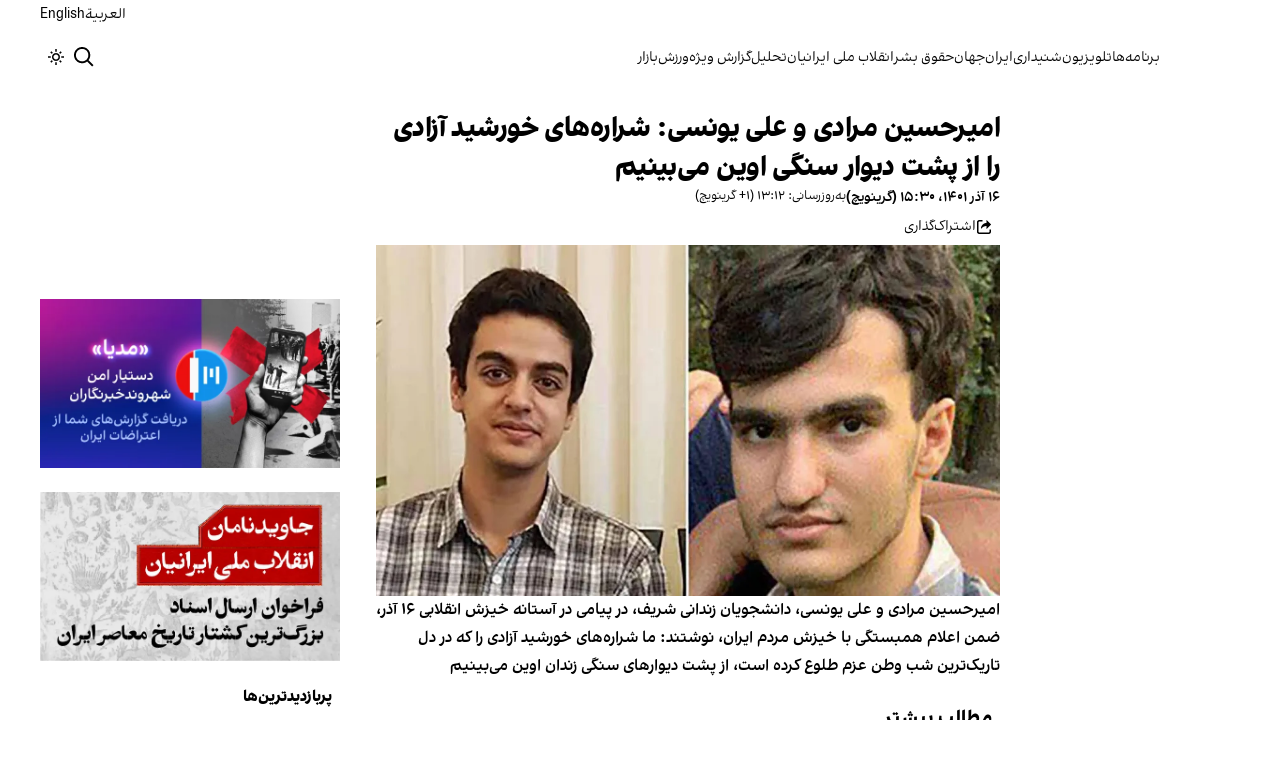

--- FILE ---
content_type: text/html; charset=utf-8
request_url: https://www.iranintl.com/202212078324
body_size: 45408
content:
<!DOCTYPE html><html class="volant_4d0f79ce-module__fkGXSa__variable false" data-scroll-behavior="smooth" dir="rtl" lang="fa"><head><meta charSet="utf-8"/><meta name="viewport" content="width=device-width, initial-scale=1, maximum-scale=1, user-scalable=no"/><link rel="preload" as="image" href="/images/ii/ii-logo-fa.svg?dpl=dpl_BUkq9AnhbVqERLLyi95fLDiofhjL"/><link rel="stylesheet" href="/_next/static/chunks/5910015e94b2f011.css?dpl=dpl_BUkq9AnhbVqERLLyi95fLDiofhjL" data-precedence="next"/><link rel="stylesheet" href="/_next/static/chunks/a5da5087c9ef964c.css?dpl=dpl_BUkq9AnhbVqERLLyi95fLDiofhjL" data-precedence="next"/><link rel="stylesheet" href="/_next/static/chunks/ab7aa2edc085c7b7.css?dpl=dpl_BUkq9AnhbVqERLLyi95fLDiofhjL" data-precedence="next"/><link rel="stylesheet" href="/_next/static/chunks/da43e4dc43a80f4c.css?dpl=dpl_BUkq9AnhbVqERLLyi95fLDiofhjL" data-precedence="next"/><link rel="stylesheet" href="/_next/static/chunks/9840a8e1378ce10b.css?dpl=dpl_BUkq9AnhbVqERLLyi95fLDiofhjL" data-precedence="next"/><link rel="stylesheet" href="/_next/static/chunks/abcbf24e7fc6f57e.css?dpl=dpl_BUkq9AnhbVqERLLyi95fLDiofhjL" data-precedence="next"/><link rel="preload" as="script" fetchPriority="low" href="/_next/static/chunks/70ea1a8329d95bd7.js?dpl=dpl_BUkq9AnhbVqERLLyi95fLDiofhjL"/><script src="/_next/static/chunks/e4283e0e79988685.js?dpl=dpl_BUkq9AnhbVqERLLyi95fLDiofhjL" async=""></script><script src="/_next/static/chunks/e389e09072bd51fe.js?dpl=dpl_BUkq9AnhbVqERLLyi95fLDiofhjL" async=""></script><script src="/_next/static/chunks/393752ef7748ec37.js?dpl=dpl_BUkq9AnhbVqERLLyi95fLDiofhjL" async=""></script><script src="/_next/static/chunks/4a0898171cb5614f.js?dpl=dpl_BUkq9AnhbVqERLLyi95fLDiofhjL" async=""></script><script src="/_next/static/chunks/turbopack-efacfb7758651a85.js?dpl=dpl_BUkq9AnhbVqERLLyi95fLDiofhjL" async=""></script><script src="/_next/static/chunks/d96012bcfc98706a.js?dpl=dpl_BUkq9AnhbVqERLLyi95fLDiofhjL" async=""></script><script src="/_next/static/chunks/330162c7170e8f94.js?dpl=dpl_BUkq9AnhbVqERLLyi95fLDiofhjL" async=""></script><script src="/_next/static/chunks/3d7756d9f69932ec.js?dpl=dpl_BUkq9AnhbVqERLLyi95fLDiofhjL" async=""></script><script src="/_next/static/chunks/61497b0d6e2e58ca.js?dpl=dpl_BUkq9AnhbVqERLLyi95fLDiofhjL" async=""></script><script src="/_next/static/chunks/814e8c93c8799c27.js?dpl=dpl_BUkq9AnhbVqERLLyi95fLDiofhjL" async=""></script><script src="/_next/static/chunks/c703cb769835a7cf.js?dpl=dpl_BUkq9AnhbVqERLLyi95fLDiofhjL" async=""></script><script src="/_next/static/chunks/6cc3ba4920f4a155.js?dpl=dpl_BUkq9AnhbVqERLLyi95fLDiofhjL" async=""></script><script src="/_next/static/chunks/4fc8887958730396.js?dpl=dpl_BUkq9AnhbVqERLLyi95fLDiofhjL" async=""></script><script src="/_next/static/chunks/baf0794db80fc804.js?dpl=dpl_BUkq9AnhbVqERLLyi95fLDiofhjL" async=""></script><script src="/_next/static/chunks/3307a3c02bb8e8bf.js?dpl=dpl_BUkq9AnhbVqERLLyi95fLDiofhjL" async=""></script><script src="/_next/static/chunks/21f086c66e71fe85.js?dpl=dpl_BUkq9AnhbVqERLLyi95fLDiofhjL" async=""></script><script src="/_next/static/chunks/501c4f8eacdba421.js?dpl=dpl_BUkq9AnhbVqERLLyi95fLDiofhjL" async=""></script><script src="/_next/static/chunks/01e432c85a6d3b9f.js?dpl=dpl_BUkq9AnhbVqERLLyi95fLDiofhjL" async=""></script><link rel="preload" href="/_next/static/chunks/cd9e2b9c48e79b3e.css?dpl=dpl_BUkq9AnhbVqERLLyi95fLDiofhjL" as="style"/><link rel="preload" href="https://www.googletagmanager.com/gtag/js?id=G-MEHC4MK35X" as="script"/><meta name="theme-color" content="#000d4d"/><meta name="next-size-adjust" content=""/><link rel="preconnect" href="https://i.iranintl.com"/><link rel="preconnect" href="https://daq1pvcuhj77l.cloudfront.net"/><link rel="dns-prefetch" href="https://i.iranintl.com"/><link rel="dns-prefetch" href="https://daq1pvcuhj77l.cloudfront.net"/><link rel="dns-prefetch" href="https://ott.iranintl.com"/><title>امیرحسین مرادی و علی یونسی: شراره‌های خورشید آزادی را از پشت دیوار سنگی اوین می‌بینیم | ایران اینترنشنال</title><meta name="description" content="امیرحسین مرادی و علی یونسی، دانشجویان زندانی شریف، در پیامی در آستانه خیزش انقلابی ۱۶ آذر، ضمن اعلام همبستگی با خیزش مردم ایران، نوشتند: ما شراره‌های خورشید آزادی را که در دل تاریک‌ترین شب وطن عزم طلوع کرده است، از پشت دیوارهای سنگی زندان اوین می‌بینیم"/><link rel="manifest" href="/manifest.webmanifest"/><meta name="keywords" content="خبر, تحلیل, ایران, خلیج فارس, حقوق بشر, زنان, ارتباط مستقیم, چشم انداز, خبرهای جهان, خبرهای منطقه, خاورمیانه, سوریه, عراق, بریتانیا, تلویزیون, شبکه‌های اجتماعی, گالری تصاویر, مرور نشریات, خبرهای ورزشی, خامنه ای, روحانی, انتخابات, ایالات متحده, بیروت, سینما, مستند, یمن, اقلیتها, سیاسی, زندانیان, تلگرام، توئیتر، فیس بوک، مهاجران، خبرنگار, فن آوری، جشنواره, گزارش, رپورتاژ,ادبیات, شعر, پوشش زنده, نظرسنجی, کم آبی, بحران, خبر فوری, محیط زیست، اخبار اقتصادی، قیمت ارز، قیمت دلار، قیمت سکه، شاخص بورس، شاخص سهام، رئیسی"/><meta name="google-adsense-account" content="ca-pub-7753790121110564"/><meta property="og:title" content="امیرحسین مرادی و علی یونسی: شراره‌های خورشید آزادی را از پشت دیوار سنگی اوین می‌بینیم"/><meta property="og:description" content="امیرحسین مرادی و علی یونسی، دانشجویان زندانی شریف، در پیامی در آستانه خیزش انقلابی ۱۶ آذر، ضمن اعلام همبستگی با خیزش مردم ایران، نوشتند: ما شراره‌های خورشید آزادی را که در دل تاریک‌ترین شب وطن عزم طلوع کرده است، از پشت دیوارهای سنگی زندان اوین می‌بینیم"/><meta property="og:url" content="https://www.iranintl.com/fa/202212078324"/><meta property="og:locale" content="fa"/><meta property="og:image:height" content="630"/><meta property="og:image" content="https://i.iranintl.com/images/rdk9umy0/production/a0b56277587b886b83aff52972015b831ffb2f35-1368x1096.jpg?rect=80,111,1258,660&amp;w=1200&amp;h=630&amp;q=70&amp;fit=max&amp;auto=format"/><meta property="og:image:width" content="1200"/><meta property="og:type" content="article"/><meta property="article:published_time" content="2022-12-07T15:30:32.180Z"/><meta property="article:modified_time" content="2024-08-10T12:12:42Z"/><meta name="twitter:card" content="summary_large_image"/><meta name="twitter:title" content="امیرحسین مرادی و علی یونسی: شراره‌های خورشید آزادی را از پشت دیوار سنگی اوین می‌بینیم"/><meta name="twitter:description" content="امیرحسین مرادی و علی یونسی، دانشجویان زندانی شریف، در پیامی در آستانه خیزش انقلابی ۱۶ آذر، ضمن اعلام همبستگی با خیزش مردم ایران، نوشتند: ما شراره‌های خورشید آزادی را که در دل تاریک‌ترین شب وطن عزم طلوع کرده است، از پشت دیوارهای سنگی زندان اوین می‌بینیم"/><meta name="twitter:image:alt" content="امیرحسین مرادی و علی یونسی: شراره‌های خورشید آزادی را از پشت دیوار سنگی اوین می‌بینیم"/><meta name="twitter:image:height" content="630"/><meta name="twitter:image" content="https://i.iranintl.com/images/rdk9umy0/production/a0b56277587b886b83aff52972015b831ffb2f35-1368x1096.jpg?rect=80,111,1258,660&amp;w=1200&amp;h=630&amp;q=70&amp;fit=max&amp;auto=format"/><meta name="twitter:image:width" content="1200"/><link rel="icon" href="/favicon.ico?favicon.6a484ff2.ico" sizes="48x48" type="image/x-icon"/><script src="/_next/static/chunks/a6dad97d9634a72d.js?dpl=dpl_BUkq9AnhbVqERLLyi95fLDiofhjL" noModule=""></script></head><body><div hidden=""><!--$--><!--/$--></div><!--&--><!--$--><!--body--><div class="Header-module-scss-module__rIun6a__top"><div class="Header-module-scss-module__rIun6a__top__container"><nav class="Header-module-scss-module__rIun6a__languageSwitcher"><ul class="Header-module-scss-module__rIun6a__languageList"><li class="Header-module-scss-module__rIun6a__languageItem"><a class="Header-module-scss-module__rIun6a__languageLink" href="/ar">العربية</a></li><li class="Header-module-scss-module__rIun6a__languageItem"><a class="Header-module-scss-module__rIun6a__languageLink" href="/en">English</a></li></ul></nav></div></div><header class="Header-module-scss-module__rIun6a__header "><nav class="Header-module-scss-module__rIun6a__nav"><a class="Header-module-scss-module__rIun6a__logoLink" href="/"><div style="opacity:0;transform:translateY(20px) scale(0.8)"><img alt="Brand" width="80" height="40" decoding="async" data-nimg="1" class="Header-module-scss-module__rIun6a__logo" style="color:transparent" src="/images/ii/ii-logo-fa.svg?dpl=dpl_BUkq9AnhbVqERLLyi95fLDiofhjL"/></div></a><ul class="Header-module-scss-module__rIun6a__navList"><li class="Header-module-scss-module__rIun6a__navItem"><a class="Header-module-scss-module__rIun6a__navLink" href="/vod">برنامه‌ها</a></li><li class="Header-module-scss-module__rIun6a__navItem"><a class="Header-module-scss-module__rIun6a__navLink" href="/live">تلویزیون</a></li><li class="Header-module-scss-module__rIun6a__navItem"><a class="Header-module-scss-module__rIun6a__navLink" href="/radio">شنیداری</a></li><li class="Header-module-scss-module__rIun6a__navItem"><a class="Header-module-scss-module__rIun6a__navLink" href="/iran">ایران</a></li><li class="Header-module-scss-module__rIun6a__navItem"><a class="Header-module-scss-module__rIun6a__navLink" href="/world">جهان</a></li><li class="Header-module-scss-module__rIun6a__navItem"><a class="Header-module-scss-module__rIun6a__navLink" href="/human-rights">حقوق بشر</a></li><li class="Header-module-scss-module__rIun6a__navItem"><a class="Header-module-scss-module__rIun6a__navLink" href="/eatrazat-sarasry-1404">انقلاب ملی ایرانیان</a></li><li class="Header-module-scss-module__rIun6a__navItem"><a class="Header-module-scss-module__rIun6a__navLink" href="/opinion">تحلیل</a></li><li class="Header-module-scss-module__rIun6a__navItem"><a class="Header-module-scss-module__rIun6a__navLink" href="/special-report">گزارش ویژه</a></li><li class="Header-module-scss-module__rIun6a__navItem"><a class="Header-module-scss-module__rIun6a__navLink" href="/sport">ورزش</a></li><li class="Header-module-scss-module__rIun6a__navItem"><a class="Header-module-scss-module__rIun6a__navLink" href="/finance">بازار</a></li></ul><div class="Header-module-scss-module__rIun6a__navOptions"><a class="Header-module-scss-module__rIun6a__searchButton" aria-label="Search" href="/search"><svg height="20" stroke-linejoin="round" viewBox="0 0 16 16" width="24" style="color:currentcolor"><path fill-rule="evenodd" clip-rule="evenodd" d="M1.5 6.5C1.5 3.73858 3.73858 1.5 6.5 1.5C9.26142 1.5 11.5 3.73858 11.5 6.5C11.5 9.26142 9.26142 11.5 6.5 11.5C3.73858 11.5 1.5 9.26142 1.5 6.5ZM6.5 0C2.91015 0 0 2.91015 0 6.5C0 10.0899 2.91015 13 6.5 13C8.02469 13 9.42677 12.475 10.5353 11.596L13.9697 15.0303L14.5 15.5607L15.5607 14.5L15.0303 13.9697L11.596 10.5353C12.475 9.42677 13 8.02469 13 6.5C13 2.91015 10.0899 0 6.5 0Z" fill="currentColor"></path></svg></a><button type="button" title="Toggle theme" aria-label="Toggle theme" data-theme="light" class="Header-module-scss-module__rIun6a__themeToggleButton"><svg height="16" stroke-linejoin="round" viewBox="0 0 16 16" width="16"><path fill-rule="evenodd" clip-rule="evenodd" d="M8.75 0.75V0H7.25V0.75V2V2.75H8.75V2V0.75ZM11.182 3.75732L11.7123 3.22699L12.0659 2.87344L12.5962 2.34311L13.6569 3.40377L13.1265 3.9341L12.773 4.28765L12.2426 4.81798L11.182 3.75732ZM8 10.5C9.38071 10.5 10.5 9.38071 10.5 8C10.5 6.61929 9.38071 5.5 8 5.5C6.61929 5.5 5.5 6.61929 5.5 8C5.5 9.38071 6.61929 10.5 8 10.5ZM8 12C10.2091 12 12 10.2091 12 8C12 5.79086 10.2091 4 8 4C5.79086 4 4 5.79086 4 8C4 10.2091 5.79086 12 8 12ZM13.25 7.25H14H15.25H16V8.75H15.25H14H13.25V7.25ZM0.75 7.25H0V8.75H0.75H2H2.75V7.25H2H0.75ZM2.87348 12.0659L2.34315 12.5962L3.40381 13.6569L3.93414 13.1265L4.28769 12.773L4.81802 12.2426L3.75736 11.182L3.22703 11.7123L2.87348 12.0659ZM3.75735 4.81798L3.22702 4.28765L2.87347 3.9341L2.34314 3.40377L3.4038 2.34311L3.93413 2.87344L4.28768 3.22699L4.81802 3.75732L3.75735 4.81798ZM12.0659 13.1265L12.5962 13.6569L13.6569 12.5962L13.1265 12.0659L12.773 11.7123L12.2426 11.182L11.182 12.2426L11.7123 12.773L12.0659 13.1265ZM8.75 13.25V14V15.25V16H7.25V15.25V14V13.25H8.75Z" fill="currentColor"></path></svg></button><button type="button" class="Buttton-module-scss-module__wDr4Vq__button Header-module-scss-module__rIun6a__toggleMenu" data-state="closed" aria-label="Open menu" aria-expanded="false"><svg aria-hidden="true" viewBox="0 0 16 16" width="24px" height="24px"><rect x="1" y="3" width="14" height="1.5"></rect><rect x="1" y="7" width="14" height="1.5"></rect><rect x="1" y="11" width="14" height="1.5"></rect></svg></button></div></nav></header><dialog class="MobileMenu-module-scss-module__bLDuGq__mobileMenu" data-state="hide"><nav class="MobileMenu-module-scss-module__bLDuGq__nav"><section><ul><li class="MobileMenu-module-scss-module__bLDuGq__item"><a class="MobileMenu-module-scss-module__bLDuGq__item__link" href="/vod">برنامه‌ها</a></li><li class="MobileMenu-module-scss-module__bLDuGq__item"><a class="MobileMenu-module-scss-module__bLDuGq__item__link" href="/live">تلویزیون</a></li><li class="MobileMenu-module-scss-module__bLDuGq__item"><a class="MobileMenu-module-scss-module__bLDuGq__item__link" href="/radio">شنیداری</a></li><li class="MobileMenu-module-scss-module__bLDuGq__item"><a class="MobileMenu-module-scss-module__bLDuGq__item__link" href="/iran">ایران</a></li><li class="MobileMenu-module-scss-module__bLDuGq__item"><a class="MobileMenu-module-scss-module__bLDuGq__item__link" href="/world">جهان</a></li><li class="MobileMenu-module-scss-module__bLDuGq__item"><a class="MobileMenu-module-scss-module__bLDuGq__item__link" href="/human-rights">حقوق بشر</a></li><li class="MobileMenu-module-scss-module__bLDuGq__item"><a class="MobileMenu-module-scss-module__bLDuGq__item__link" href="/eatrazat-sarasry-1404">انقلاب ملی ایرانیان</a></li><li class="MobileMenu-module-scss-module__bLDuGq__item"><a class="MobileMenu-module-scss-module__bLDuGq__item__link" href="/opinion">تحلیل</a></li><li class="MobileMenu-module-scss-module__bLDuGq__item"><a class="MobileMenu-module-scss-module__bLDuGq__item__link" href="/special-report">گزارش ویژه</a></li><li class="MobileMenu-module-scss-module__bLDuGq__item"><a class="MobileMenu-module-scss-module__bLDuGq__item__link" href="/sport">ورزش</a></li><li class="MobileMenu-module-scss-module__bLDuGq__item"><a class="MobileMenu-module-scss-module__bLDuGq__item__link" href="/finance">بازار</a></li></ul></section><section class="MobileMenu-module-scss-module__bLDuGq__settings"><ul class="MobileMenu-module-scss-module__bLDuGq__settingsMenu"><li class="MobileMenu-module-scss-module__bLDuGq__item"><span>پوسته</span><div class="ThemeToggle-module-scss-module__uJIBHq__toggleTheme"><button type="button" title="Toggle theme" aria-label="Toggle theme" data-active="true" class="ThemeToggle-module-scss-module__uJIBHq__toggleThemeButton"><svg height="16" stroke-linejoin="round" viewBox="0 0 16 16" width="16"><path fill-rule="evenodd" clip-rule="evenodd" d="M8.75 0.75V0H7.25V0.75V2V2.75H8.75V2V0.75ZM11.182 3.75732L11.7123 3.22699L12.0659 2.87344L12.5962 2.34311L13.6569 3.40377L13.1265 3.9341L12.773 4.28765L12.2426 4.81798L11.182 3.75732ZM8 10.5C9.38071 10.5 10.5 9.38071 10.5 8C10.5 6.61929 9.38071 5.5 8 5.5C6.61929 5.5 5.5 6.61929 5.5 8C5.5 9.38071 6.61929 10.5 8 10.5ZM8 12C10.2091 12 12 10.2091 12 8C12 5.79086 10.2091 4 8 4C5.79086 4 4 5.79086 4 8C4 10.2091 5.79086 12 8 12ZM13.25 7.25H14H15.25H16V8.75H15.25H14H13.25V7.25ZM0.75 7.25H0V8.75H0.75H2H2.75V7.25H2H0.75ZM2.87348 12.0659L2.34315 12.5962L3.40381 13.6569L3.93414 13.1265L4.28769 12.773L4.81802 12.2426L3.75736 11.182L3.22703 11.7123L2.87348 12.0659ZM3.75735 4.81798L3.22702 4.28765L2.87347 3.9341L2.34314 3.40377L3.4038 2.34311L3.93413 2.87344L4.28768 3.22699L4.81802 3.75732L3.75735 4.81798ZM12.0659 13.1265L12.5962 13.6569L13.6569 12.5962L13.1265 12.0659L12.773 11.7123L12.2426 11.182L11.182 12.2426L11.7123 12.773L12.0659 13.1265ZM8.75 13.25V14V15.25V16H7.25V15.25V14V13.25H8.75Z" fill="currentColor"></path></svg></button><button type="button" title="Toggle theme" aria-label="Toggle theme" data-active="false" class="ThemeToggle-module-scss-module__uJIBHq__toggleThemeButton"><svg height="16" stroke-linejoin="round" viewBox="0 0 16 16" width="16"><path fill-rule="evenodd" clip-rule="evenodd" d="M1.5 8.00005C1.5 5.53089 2.99198 3.40932 5.12349 2.48889C4.88136 3.19858 4.75 3.95936 4.75 4.7501C4.75 8.61609 7.88401 11.7501 11.75 11.7501C11.8995 11.7501 12.048 11.7454 12.1953 11.7361C11.0955 13.1164 9.40047 14.0001 7.5 14.0001C4.18629 14.0001 1.5 11.3138 1.5 8.00005ZM6.41706 0.577759C2.78784 1.1031 0 4.22536 0 8.00005C0 12.1422 3.35786 15.5001 7.5 15.5001C10.5798 15.5001 13.2244 13.6438 14.3792 10.9921L13.4588 9.9797C12.9218 10.155 12.3478 10.2501 11.75 10.2501C8.71243 10.2501 6.25 7.78767 6.25 4.7501C6.25 3.63431 6.58146 2.59823 7.15111 1.73217L6.41706 0.577759ZM13.25 1V1.75V2.75L14.25 2.75H15V4.25H14.25H13.25V5.25V6H11.75V5.25V4.25H10.75L10 4.25V2.75H10.75L11.75 2.75V1.75V1H13.25Z" fill="currentColor"></path></svg></button></div></li><li class="MobileMenu-module-scss-module__bLDuGq__item"><span>زبان</span><ul class="MobileMenu-module-scss-module__bLDuGq__languagesMenu"><li class="MobileMenu-module-scss-module__bLDuGq__languageLabel"><a href="/ar">العربية</a></li><li class="MobileMenu-module-scss-module__bLDuGq__languageLabel"><a href="/en">English</a></li></ul></li></ul></section></nav></dialog><main class="mainWrapper"><!--&--><div class="page" data-route="slug"><!--&--><script type="application/ld+json">{"@context":"https://schema.org","@type":"NewsArticle","headline":"امیرحسین مرادی و علی یونسی: شراره‌های خورشید آزادی را از پشت دیوار سنگی اوین می‌بینیم","description":"امیرحسین مرادی و علی یونسی، دانشجویان زندانی شریف، در پیامی در آستانه خیزش انقلابی ۱۶ آذر، ضمن اعلام همبستگی با خیزش مردم ایران، نوشتند: ما شراره‌های خورشید آزادی را که در دل تاریک‌ترین شب وطن عزم طلوع کرده است، از پشت دیوارهای سنگی زندان اوین می‌بینیم","mainEntityOfPage":{"@type":"WebPage","@id":"https://www.iranintl.com/202212078324"},"datePublished":"2022-12-07T15:30:32.180Z","dateModified":"2024-08-10T12:12:42Z","publisher":{"@type":"Organization","name":"ایران اینترنشنال","url":"https://www.iranintl.com","logo":{"@type":"ImageObject","url":"https://www.iranintl.com/logo.png"}},"image":"https://i.iranintl.com/images/rdk9umy0/production/a0b56277587b886b83aff52972015b831ffb2f35-1368x1096.jpg?rect=80,111,1258,660&w=1200&h=630&fit=max&auto=format","articleSection":"ایران","breadcrumb":{"@type":"BreadcrumbList","itemListElement":[{"@type":"ListItem","position":1,"name":"common.home","item":"https://www.iranintl.com"},{"@type":"ListItem","position":2,"name":"ایران","item":"https://www.iranintl.com/category/iran"},{"@type":"ListItem","position":3,"name":"امیرحسین مرادی و علی یونسی: شراره‌های خورشید آزادی را از پشت دیوار سنگی اوین می‌بینیم"}]},"inLanguage":"fa-IR"}</script><div class="ArticleLayout-module-scss-module__NMWzEG__layout" data-article-id="b073b624-1311-4e50-84c0-58bbd0c056bd" data-article-type="story" data-language="farsi"><article class="ArticleLayout-module-scss-module__NMWzEG__article" data-has-sidebar="true" itemScope="" itemType="https://schema.org/NewsArticle"><header class="ArticleHeader-module-scss-module__jUU3zW__header ArticleLayout-module-scss-module__NMWzEG__header"><h1 class="ArticleHeader-module-scss-module__jUU3zW__headline" itemProp="headline">امیرحسین مرادی و علی یونسی: شراره‌های خورشید آزادی را از پشت دیوار سنگی اوین می‌بینیم</h1><div class="ArticleHeader-module-scss-module__jUU3zW__tools"><div class="ArticleHeader-module-scss-module__jUU3zW__timeWrapper"><!--$--><div class="ArticleHeader-module-scss-module__jUU3zW__time"><time dateTime="2022-12-07T15:30:32.180Z" data-type="published" aria-label="Published on ۱۶ آذر ۱۴۰۱">۱۶ آذر ۱۴۰۱، ۱۵:۳۰ (گرینویچ)</time><time dateTime="2024-08-10T12:12:42.000Z" data-type="updated" aria-label="Updated on ۲۰ مرداد ۱۴۰۳">به‌روزرسانی: ۱۳:۱۲ (‎+۱ گرینویچ)</time></div><!--/$--></div><div class="ArticleHeader-module-scss-module__jUU3zW__actions"><div class="URLShareDialog-module-scss-module__YDVwKa__share"><button type="button" class="Buttton-module-scss-module__wDr4Vq__button URLShareDialog-module-scss-module__YDVwKa__shareButton"><svg height="16" stroke-linejoin="round" viewBox="0 0 16 16" width="16" style="color:currentcolor"><path fill-rule="evenodd" clip-rule="evenodd" d="M15 11.25V10.5H13.5V11.25V12.75C13.5 13.1642 13.1642 13.5 12.75 13.5H3.25C2.83579 13.5 2.5 13.1642 2.5 12.75L2.5 3.25C2.5 2.83579 2.83579 2.5 3.25 2.5H5.75H6.5V1H5.75H3.25C2.00736 1 1 2.00736 1 3.25V12.75C1 13.9926 2.00736 15 3.25 15H12.75C13.9926 15 15 13.9926 15 12.75V11.25ZM15 5.5L10.5 1V4C7.46243 4 5 6.46243 5 9.5V10L5.05855 9.91218C6.27146 8.09281 8.31339 7 10.5 7V10L15 5.5Z" fill="currentColor"></path></svg><span>اشتراک‌گذاری</span></button></div></div></div><div class="ArticleHeader-module-scss-module__jUU3zW__imageWrapper"><figure class="ArticleHeader-module-scss-module__jUU3zW__figure"><picture><source media="(max-width:576px)" srcSet="https://i.iranintl.com/images/rdk9umy0/production/a0b56277587b886b83aff52972015b831ffb2f35-1368x1096.jpg?rect=80,87,1258,708&amp;w=576&amp;h=324&amp;q=80&amp;fit=max&amp;auto=format"/><source media="(min-width:577px)" srcSet="https://i.iranintl.com/images/rdk9umy0/production/a0b56277587b886b83aff52972015b831ffb2f35-1368x1096.jpg?rect=80,87,1258,708&amp;w=992&amp;h=558&amp;q=80&amp;fit=max&amp;auto=format"/><img width="576" height="324" decoding="async" style="width:100%;height:auto;margin:0 auto" src="https://i.iranintl.com/images/rdk9umy0/production/a0b56277587b886b83aff52972015b831ffb2f35-1368x1096.jpg?rect=80,87,1258,708&amp;w=576&amp;h=324&amp;q=80&amp;fit=max&amp;auto=format"/></picture></figure></div></header><main class="ArticleLayout-module-scss-module__NMWzEG__body"><div class="ArticleBody-module-scss-module__sq2tcG__body" data-article-id="202212078324"><p class="ArticleBody-module-scss-module__sq2tcG__lead">امیرحسین مرادی و علی یونسی، دانشجویان زندانی شریف، در پیامی در آستانه خیزش انقلابی ۱۶ آذر، ضمن اعلام همبستگی با خیزش مردم ایران، نوشتند: ما شراره‌های خورشید آزادی را که در دل تاریک‌ترین شب وطن عزم طلوع کرده است، از پشت دیوارهای سنگی زندان اوین می‌بینیم</p></div></main></article><aside class="ArticleLayout-module-scss-module__NMWzEG__sidebar" data-direction="rtl"><!--$?--><template id="B:0"></template><div class="ArticleLayout-module-scss-module__NMWzEG__sidebarSkeleton"><div class="Skeleton-module-scss-module__u3hcSa__skeletonTextContainer"><div class="Skeleton-module-scss-module__u3hcSa__skeletonText Skeleton-module-scss-module__u3hcSa__small " aria-hidden="true"></div><div class="Skeleton-module-scss-module__u3hcSa__skeletonText Skeleton-module-scss-module__u3hcSa__small " aria-hidden="true"></div><div class="Skeleton-module-scss-module__u3hcSa__skeletonText Skeleton-module-scss-module__u3hcSa__small " style="width:100%" aria-hidden="true"></div></div></div><!--/$--></aside><section class="ArticleLayout-module-scss-module__NMWzEG__relatedArticles" data-has-sidebar="true"><!--$?--><template id="B:1"></template><div class="ArticleLayout-module-scss-module__NMWzEG__relatedSkeleton"><div class="Skeleton-module-scss-module__u3hcSa__skeletonTextContainer"><div class="Skeleton-module-scss-module__u3hcSa__skeletonText Skeleton-module-scss-module__u3hcSa__small " aria-hidden="true"></div><div class="Skeleton-module-scss-module__u3hcSa__skeletonText Skeleton-module-scss-module__u3hcSa__small " aria-hidden="true"></div><div class="Skeleton-module-scss-module__u3hcSa__skeletonText Skeleton-module-scss-module__u3hcSa__small " aria-hidden="true"></div><div class="Skeleton-module-scss-module__u3hcSa__skeletonText Skeleton-module-scss-module__u3hcSa__small " aria-hidden="true"></div><div class="Skeleton-module-scss-module__u3hcSa__skeletonText Skeleton-module-scss-module__u3hcSa__small " style="width:100%" aria-hidden="true"></div></div></div><!--/$--></section></div><!--$--><!--/$--><!--/&--></div><!--/&--></main><footer class="MainFooter-module-scss-module__ieQtua__footer"><section><nav class="MainFooter-module-scss-module__ieQtua__nav"><ul class="MainFooter-module-scss-module__ieQtua__menu"><li class="MainFooter-module-scss-module__ieQtua__list"><a class="MainFooter-module-scss-module__ieQtua__link" href="/vod">برنامه‌ها</a></li><li class="MainFooter-module-scss-module__ieQtua__list"><a class="MainFooter-module-scss-module__ieQtua__link" href="/live">تلویزیون</a></li><li class="MainFooter-module-scss-module__ieQtua__list"><a class="MainFooter-module-scss-module__ieQtua__link" href="/radio">شنیداری</a></li><li class="MainFooter-module-scss-module__ieQtua__list"><a class="MainFooter-module-scss-module__ieQtua__link" href="/iran">ایران</a></li><li class="MainFooter-module-scss-module__ieQtua__list"><a class="MainFooter-module-scss-module__ieQtua__link" href="/world">جهان</a></li><li class="MainFooter-module-scss-module__ieQtua__list"><a class="MainFooter-module-scss-module__ieQtua__link" href="/human-rights">حقوق بشر</a></li><li class="MainFooter-module-scss-module__ieQtua__list"><a class="MainFooter-module-scss-module__ieQtua__link" href="/eatrazat-sarasry-1404">انقلاب ملی ایرانیان</a></li><li class="MainFooter-module-scss-module__ieQtua__list"><a class="MainFooter-module-scss-module__ieQtua__link" href="/opinion">تحلیل</a></li><li class="MainFooter-module-scss-module__ieQtua__list"><a class="MainFooter-module-scss-module__ieQtua__link" href="/special-report">گزارش ویژه</a></li><li class="MainFooter-module-scss-module__ieQtua__list"><a class="MainFooter-module-scss-module__ieQtua__link" href="/sport">ورزش</a></li><li class="MainFooter-module-scss-module__ieQtua__list"><a class="MainFooter-module-scss-module__ieQtua__link" href="/finance">بازار</a></li></ul><ul class="MainFooter-module-scss-module__ieQtua__socialIcons"><li><a target="_blank" href="https://www.instagram.com/iranintltv/"><svg width="24" height="24" class="svg" viewBox="0 0 48 48" xmlns="http://www.w3.org/2000/svg"><path d="M24 0C17.48 0 16.666.03 14.106.144 11.55.264 9.81.666 8.28 1.26c-1.578.612-2.918 1.434-4.252 2.768-1.334 1.334-2.156 2.674-2.768 4.252-.594 1.53-.996 3.27-1.116 5.826C.03 16.666 0 17.48 0 24s.03 7.334.144 9.894c.12 2.556.522 4.296 1.116 5.826.612 1.578 1.434 2.918 2.768 4.252 1.334 1.334 2.674 2.156 4.252 2.768 1.53.594 3.27.996 5.826 1.116C16.666 47.97 17.48 48 24 48s7.334-.03 9.894-.144c2.556-.12 4.296-.522 5.826-1.116 1.578-.612 2.918-1.434 4.252-2.768 1.334-1.334 2.156-2.674 2.768-4.252.594-1.53.996-3.27 1.116-5.826C47.97 31.334 48 30.52 48 24s-.03-7.334-.144-9.894c-.12-2.556-.522-4.296-1.116-5.826-.612-1.578-1.434-2.918-2.768-4.252C41.946 2.694 40.606 1.872 39.028 1.26c-1.53-.594-3.27-.996-5.826-1.116C31.334.03 30.52 0 24 0zm0 4.32c6.406 0 7.17.032 9.7.142 2.34.11 3.61.498 4.454.83 1.124.434 1.92.954 2.764 1.792.838.838 1.358 1.634 1.792 2.764.33.844.718 2.114.828 4.454.11 2.532.142 3.294.142 9.7s-.032 7.17-.148 9.7c-.122 2.34-.512 3.61-.842 4.454-.448 1.124-.954 1.92-1.792 2.764-.838.838-1.634 1.358-2.764 1.792-.844.33-2.114.718-4.454.828-2.532.11-3.298.142-9.718.142-6.42 0-7.172-.032-9.718-.148-2.342-.122-3.632-.512-4.472-.842-.898-.448-1.92-.954-2.762-1.792-.838-.838-1.358-1.634-1.792-2.762-.33-.844-.718-2.114-.842-4.472-.09-2.52-.122-3.298-.122-9.718 0-6.42.032-7.17.122-9.718.124-2.342.512-3.632.842-4.472.434-1.124.954-1.92 1.792-2.762.838-.838 1.864-1.358 2.762-1.792.84-.33 2.132-.718 4.472-.842 2.528-.092 3.3-.122 9.718-.122l.09.06zm0 7.356c-6.81 0-12.324 5.52-12.324 12.324 0 6.81 5.52 12.324 12.324 12.324 6.81 0 12.324-5.52 12.324-12.324 0-6.81-5.52-12.324-12.324-12.324zM24 32c-4.42 0-8-3.58-8-8s3.58-8 8-8 8 3.58 8 8-3.58 8-8 8zm15.692-20.81c0 1.59-1.292 2.88-2.88 2.88-1.59 0-2.88-1.292-2.88-2.88 0-1.59 1.292-2.878 2.88-2.878 1.588 0 2.88 1.29 2.88 2.878z" fill="currentcolor"></path></svg></a></li><li><a target="_blank" href="https://www.facebook.com/iranintl"><svg width="24" height="24" class="svg" viewBox="0 0 48 48" xmlns="http://www.w3.org/2000/svg"><path d="M24 0C10.7453 0 0 10.7453 0 24C0 35.255 7.74912 44.6995 18.2026 47.2934V31.3344H13.2538V24H18.2026V20.8397C18.2026 12.671 21.8995 8.8848 29.9194 8.8848C31.44 8.8848 34.0637 9.18336 35.137 9.48096V16.129C34.5706 16.0694 33.5866 16.0397 32.3645 16.0397C28.4294 16.0397 26.9088 17.5306 26.9088 21.4061V24H34.7482L33.4013 31.3344H26.9088V47.8243C38.7926 46.3891 48.001 36.2707 48.001 24C48 10.7453 37.2547 0 24 0Z" fill="currentcolor"></path></svg></a></li><li><a target="_blank" href="https://x.com/iranintl"><svg width="24" height="24" class="svg" viewBox="0 0 48 48" xmlns="http://www.w3.org/2000/svg"><path d="M36.6526 3.8078H43.3995L28.6594 20.6548L46 43.5797H32.4225L21.7881 29.6759L9.61989 43.5797H2.86886L18.6349 25.56L2 3.8078H15.9222L25.5348 16.5165L36.6526 3.8078ZM34.2846 39.5414H38.0232L13.8908 7.63406H9.87892L34.2846 39.5414Z" fill="currentcolor"></path></svg></a></li><li><a target="_blank" href="https://www.telegram.me/iranintltv"><svg width="24" height="24" class="svg" viewBox="0 0 48 48" xmlns="http://www.w3.org/2000/svg"><path fill-rule="evenodd" clip-rule="evenodd" d="M48 24C48 37.2548 37.2548 48 24 48C10.7452 48 0 37.2548 0 24C0 10.7452 10.7452 0 24 0C37.2548 0 48 10.7452 48 24ZM24.8601 17.7179C22.5257 18.6888 17.8603 20.6984 10.8638 23.7466C9.72766 24.1984 9.13251 24.6404 9.07834 25.0726C8.98677 25.803 9.90142 26.0906 11.1469 26.4822C11.3164 26.5355 11.4919 26.5907 11.6719 26.6492C12.8973 27.0475 14.5457 27.5135 15.4026 27.5321C16.1799 27.5489 17.0475 27.2284 18.0053 26.5707C24.5423 22.158 27.9168 19.9276 28.1286 19.8795C28.2781 19.8456 28.4852 19.803 28.6255 19.9277C28.7659 20.0524 28.7521 20.2886 28.7372 20.352C28.6466 20.7383 25.0562 24.0762 23.1982 25.8036C22.619 26.3421 22.2081 26.724 22.1242 26.8113C21.936 27.0067 21.7443 27.1915 21.56 27.3692C20.4215 28.4667 19.5678 29.2896 21.6072 30.6336C22.5873 31.2794 23.3715 31.8135 24.1539 32.3463C25.0084 32.9282 25.8606 33.5085 26.9632 34.2313C27.2442 34.4155 27.5125 34.6068 27.7738 34.7931C28.7681 35.5019 29.6615 36.1388 30.7652 36.0373C31.4065 35.9782 32.0689 35.3752 32.4053 33.5767C33.2004 29.3263 34.7633 20.1169 35.1244 16.3219C35.1561 15.9895 35.1163 15.5639 35.0843 15.3771C35.0523 15.1904 34.9855 14.9242 34.7427 14.7272C34.4552 14.4939 34.0113 14.4447 33.8127 14.4482C32.91 14.4641 31.5251 14.9456 24.8601 17.7179Z" fill="currentcolor"></path></svg></a></li><li><a target="_blank" href="https://www.youtube.com/iranintl"><svg width="24" height="24" class="svg" viewBox="0 0 48 48" xmlns="http://www.w3.org/2000/svg"><path d="M47.5219 14.4001C47.5219 14.4001 47.0531 11.0907 45.6094 9.6376C43.7812 7.7251 41.7375 7.71572 40.8 7.60322C34.0875 7.11572 24.0094 7.11572 24.0094 7.11572H23.9906C23.9906 7.11572 13.9125 7.11572 7.2 7.60322C6.2625 7.71572 4.21875 7.7251 2.39062 9.6376C0.946875 11.0907 0.4875 14.4001 0.4875 14.4001C0.4875 14.4001 0 18.2907 0 22.172V25.8095C0 29.6907 0.478125 33.5813 0.478125 33.5813C0.478125 33.5813 0.946875 36.8907 2.38125 38.3438C4.20937 40.2563 6.60938 40.1907 7.67813 40.397C11.5219 40.7626 24 40.8751 24 40.8751C24 40.8751 34.0875 40.8563 40.8 40.3782C41.7375 40.2657 43.7812 40.2563 45.6094 38.3438C47.0531 36.8907 47.5219 33.5813 47.5219 33.5813C47.5219 33.5813 48 29.7001 48 25.8095V22.172C48 18.2907 47.5219 14.4001 47.5219 14.4001ZM19.0406 30.2251V16.7345L32.0062 23.5032L19.0406 30.2251Z" fill="currentcolor"></path></svg></a></li><li><a target="_blank" href="https://www.tiktok.com/@iranintl"><svg width="24" height="24" class="svg" viewBox="0 0 48 48" xmlns="http://www.w3.org/2000/svg"><path d="M42,4H6A2,2,0,0,0,4,6V42a2,2,0,0,0,2,2H42a2,2,0,0,0,2-2V6A2,2,0,0,0,42,4Zm-6.562,17.45h0c-.218.022-.438.032-.656.034A7.142,7.142,0,0,1,28.8,18.258v10.986a8.122,8.122,0,1,1-8.12-8.12c.17,0,.334.016.502.026v4a4.134,4.134,0,1,0-.502,8.238A4.246,4.246,0,0,0,25,29.298l.04-18.662h3.828A7.128,7.128,0,0,0,35.438,17Z" fill="currentcolor"></path></svg></a></li><li><a target="_blank" href="https://www.linkedin.com/company/iranintl"><svg width="24" height="24" class="svg" viewBox="0 0 48 48" xmlns="http://www.w3.org/2000/svg"><path d="M41,4H9C6.24,4,4,6.24,4,9v32c0,2.76,2.24,5,5,5h32c2.76,0,5-2.24,5-5V9C46,6.24,43.76,4,41,4z M17,20v19h-6V20H17z M11,14.47c0-1.4,1.2-2.47,3-2.47s2.93,1.07,3,2.47c0,1.4-1.12,2.53-3,2.53C12.2,17,11,15.87,11,14.47z M39,39h-6c0,0,0-9.26,0-10 c0-2-1-4-3.5-4.04h-0.08C27,24.96,26,27.02,26,29c0,0.91,0,10,0,10h-6V20h6v2.56c0,0,1.93-2.56,5.81-2.56 c3.97,0,7.19,2.73,7.19,8.26V39z" fill="currentcolor"></path></svg></a></li></ul></nav></section><section class="MainFooter-module-scss-module__ieQtua__copyright"><span>کلیه حقوق قانونی این سایت متعلق به ولانت‌مدیا است.</span><div><a target="_blank" rel="noopener noreferrer" aria-label="Volant Media" href="https://volantmedia.net"><img alt="volant media logo" loading="lazy" width="105" height="34" decoding="async" data-nimg="1" style="color:transparent" src="/_next/static/media/volant-brand.9fe7a301.svg?dpl=dpl_BUkq9AnhbVqERLLyi95fLDiofhjL"/></a></div></section></footer><button class="FloatingButton-module-scss-module__pygDZq__button  " aria-label="آخرین خبرها" title="آخرین خبرها" tabindex="0" style="transform:translateY(100px) scale(0)"><div class="FloatingButton-module-scss-module__pygDZq__background"></div><div class="FloatingButton-module-scss-module__pygDZq__accent"></div><div class="FloatingButton-module-scss-module__pygDZq__content"><div class="FloatingButton-module-scss-module__pygDZq__icon" style="opacity:0;transform:scale(0.8)"><svg xmlns="http://www.w3.org/2000/svg" width="24" height="24" viewBox="0 0 24 24" fill="none" stroke="currentColor" stroke-width="2" stroke-linecap="round" stroke-linejoin="round" class="lucide lucide-newspaper" aria-hidden="true"><path d="M15 18h-5"></path><path d="M18 14h-8"></path><path d="M4 22h16a2 2 0 0 0 2-2V4a2 2 0 0 0-2-2H8a2 2 0 0 0-2 2v16a2 2 0 0 1-4 0v-9a2 2 0 0 1 2-2h2"></path><rect width="8" height="4" x="10" y="6" rx="1"></rect></svg></div></div><div class="FloatingButton-module-scss-module__pygDZq__ripple" style="opacity:0.5;transform:scale(0)"></div></button><!--/$--><!--/&--><script>requestAnimationFrame(function(){$RT=performance.now()});</script><script src="/_next/static/chunks/70ea1a8329d95bd7.js?dpl=dpl_BUkq9AnhbVqERLLyi95fLDiofhjL" id="_R_" async=""></script><script>(self.__next_f=self.__next_f||[]).push([0])</script><script>self.__next_f.push([1,"1:\"$Sreact.fragment\"\n2:I[339756,[\"/_next/static/chunks/d96012bcfc98706a.js?dpl=dpl_BUkq9AnhbVqERLLyi95fLDiofhjL\",\"/_next/static/chunks/330162c7170e8f94.js?dpl=dpl_BUkq9AnhbVqERLLyi95fLDiofhjL\"],\"default\"]\n3:I[837457,[\"/_next/static/chunks/d96012bcfc98706a.js?dpl=dpl_BUkq9AnhbVqERLLyi95fLDiofhjL\",\"/_next/static/chunks/330162c7170e8f94.js?dpl=dpl_BUkq9AnhbVqERLLyi95fLDiofhjL\"],\"default\"]\n7:I[897367,[\"/_next/static/chunks/d96012bcfc98706a.js?dpl=dpl_BUkq9AnhbVqERLLyi95fLDiofhjL\",\"/_next/static/chunks/330162c7170e8f94.js?dpl=dpl_BUkq9AnhbVqERLLyi95fLDiofhjL\"],\"OutletBoundary\"]\n8:\"$Sreact.suspense\"\nb:I[168027,[],\"default\"]\nc:I[897367,[\"/_next/static/chunks/d96012bcfc98706a.js?dpl=dpl_BUkq9AnhbVqERLLyi95fLDiofhjL\",\"/_next/static/chunks/330162c7170e8f94.js?dpl=dpl_BUkq9AnhbVqERLLyi95fLDiofhjL\"],\"ViewportBoundary\"]\ne:I[897367,[\"/_next/static/chunks/d96012bcfc98706a.js?dpl=dpl_BUkq9AnhbVqERLLyi95fLDiofhjL\",\"/_next/static/chunks/330162c7170e8f94.js?dpl=dpl_BUkq9AnhbVqERLLyi95fLDiofhjL\"],\"MetadataBoundary\"]\n:HL[\"/_next/static/chunks/5910015e94b2f011.css?dpl=dpl_BUkq9AnhbVqERLLyi95fLDiofhjL\",\"style\"]\n:HL[\"/_next/static/chunks/a5da5087c9ef964c.css?dpl=dpl_BUkq9AnhbVqERLLyi95fLDiofhjL\",\"style\"]\n:HL[\"/_next/static/chunks/ab7aa2edc085c7b7.css?dpl=dpl_BUkq9AnhbVqERLLyi95fLDiofhjL\",\"style\"]\n:HL[\"/_next/static/media/78fffed6bd416327-s.p.50daaa01.woff2\",\"font\",{\"crossOrigin\":\"\",\"type\":\"font/woff2\"}]\n:HL[\"/_next/static/media/Volant_Bold-s.p.26b74273.woff2\",\"font\",{\"crossOrigin\":\"\",\"type\":\"font/woff2\"}]\n:HL[\"/_next/static/media/Volant_Medium-s.p.a40e4044.woff2\",\"font\",{\"crossOrigin\":\"\",\"type\":\"font/woff2\"}]\n:HL[\"/_next/static/media/Volant_Semibold-s.p.6b5b2246.woff2\",\"font\",{\"crossOrigin\":\"\",\"type\":\"font/woff2\"}]\n:HL[\"/_next/static/media/caa3a2e1cccd8315-s.p.853070df.woff2\",\"font\",{\"crossOrigin\":\"\",\"type\":\"font/woff2\"}]\n:HL[\"/_next/static/media/f26d6d8170e57a33-s.p.1454d351.woff2\",\"font\",{\"crossOrigin\":\"\",\"type\":\"font/woff2\"}]\n:HL[\"/_next/static/chunks/da43e4dc43a80f4c.css?dpl=dpl_BUkq9AnhbVqERLLyi95fLDiofhjL\",\"style\"]\n:HL[\"/_next/static/chunks/9840a8e1378ce10b.css?dpl=dpl_BUkq9AnhbVqERLLyi95fLDiofhjL\",\"style\"]\n:HL[\"/_next/static/chunks/abcbf24e7fc6f57e.css?dpl=dpl_BUkq9AnhbVqERLLyi95fLDiofhjL\",\"style\"]\n"])</script><script>self.__next_f.push([1,"0:{\"P\":null,\"b\":\"cBEu1J-avzt84sP_q_XZo\",\"c\":[\"\",\"202212078324\"],\"q\":\"\",\"i\":false,\"f\":[[[\"\",{\"children\":[[\"lang\",\"fa\",\"d\"],{\"children\":[[\"slug\",\"202212078324\",\"d\"],{\"children\":[\"__PAGE__\",{}]}]},\"$undefined\",\"$undefined\",true]}],[[\"$\",\"$1\",\"c\",{\"children\":[null,[\"$\",\"$L2\",null,{\"parallelRouterKey\":\"children\",\"error\":\"$undefined\",\"errorStyles\":\"$undefined\",\"errorScripts\":\"$undefined\",\"template\":[\"$\",\"$L3\",null,{}],\"templateStyles\":\"$undefined\",\"templateScripts\":\"$undefined\",\"notFound\":[[[\"$\",\"title\",null,{\"children\":\"404: This page could not be found.\"}],[\"$\",\"div\",null,{\"style\":{\"fontFamily\":\"system-ui,\\\"Segoe UI\\\",Roboto,Helvetica,Arial,sans-serif,\\\"Apple Color Emoji\\\",\\\"Segoe UI Emoji\\\"\",\"height\":\"100vh\",\"textAlign\":\"center\",\"display\":\"flex\",\"flexDirection\":\"column\",\"alignItems\":\"center\",\"justifyContent\":\"center\"},\"children\":[\"$\",\"div\",null,{\"children\":[[\"$\",\"style\",null,{\"dangerouslySetInnerHTML\":{\"__html\":\"body{color:#000;background:#fff;margin:0}.next-error-h1{border-right:1px solid rgba(0,0,0,.3)}@media (prefers-color-scheme:dark){body{color:#fff;background:#000}.next-error-h1{border-right:1px solid rgba(255,255,255,.3)}}\"}}],[\"$\",\"h1\",null,{\"className\":\"next-error-h1\",\"style\":{\"display\":\"inline-block\",\"margin\":\"0 20px 0 0\",\"padding\":\"0 23px 0 0\",\"fontSize\":24,\"fontWeight\":500,\"verticalAlign\":\"top\",\"lineHeight\":\"49px\"},\"children\":404}],[\"$\",\"div\",null,{\"style\":{\"display\":\"inline-block\"},\"children\":[\"$\",\"h2\",null,{\"style\":{\"fontSize\":14,\"fontWeight\":400,\"lineHeight\":\"49px\",\"margin\":0},\"children\":\"This page could not be found.\"}]}]]}]}]],[]],\"forbidden\":\"$undefined\",\"unauthorized\":\"$undefined\"}]]}],{\"children\":[[\"$\",\"$1\",\"c\",{\"children\":[[[\"$\",\"link\",\"0\",{\"rel\":\"stylesheet\",\"href\":\"/_next/static/chunks/5910015e94b2f011.css?dpl=dpl_BUkq9AnhbVqERLLyi95fLDiofhjL\",\"precedence\":\"next\",\"crossOrigin\":\"$undefined\",\"nonce\":\"$undefined\"}],[\"$\",\"link\",\"1\",{\"rel\":\"stylesheet\",\"href\":\"/_next/static/chunks/a5da5087c9ef964c.css?dpl=dpl_BUkq9AnhbVqERLLyi95fLDiofhjL\",\"precedence\":\"next\",\"crossOrigin\":\"$undefined\",\"nonce\":\"$undefined\"}],[\"$\",\"link\",\"2\",{\"rel\":\"stylesheet\",\"href\":\"/_next/static/chunks/ab7aa2edc085c7b7.css?dpl=dpl_BUkq9AnhbVqERLLyi95fLDiofhjL\",\"precedence\":\"next\",\"crossOrigin\":\"$undefined\",\"nonce\":\"$undefined\"}],[\"$\",\"script\",\"script-0\",{\"src\":\"/_next/static/chunks/3d7756d9f69932ec.js?dpl=dpl_BUkq9AnhbVqERLLyi95fLDiofhjL\",\"async\":true,\"nonce\":\"$undefined\"}],[\"$\",\"script\",\"script-1\",{\"src\":\"/_next/static/chunks/61497b0d6e2e58ca.js?dpl=dpl_BUkq9AnhbVqERLLyi95fLDiofhjL\",\"async\":true,\"nonce\":\"$undefined\"}],[\"$\",\"script\",\"script-2\",{\"src\":\"/_next/static/chunks/814e8c93c8799c27.js?dpl=dpl_BUkq9AnhbVqERLLyi95fLDiofhjL\",\"async\":true,\"nonce\":\"$undefined\"}],[\"$\",\"script\",\"script-3\",{\"src\":\"/_next/static/chunks/c703cb769835a7cf.js?dpl=dpl_BUkq9AnhbVqERLLyi95fLDiofhjL\",\"async\":true,\"nonce\":\"$undefined\"}],[\"$\",\"script\",\"script-4\",{\"src\":\"/_next/static/chunks/6cc3ba4920f4a155.js?dpl=dpl_BUkq9AnhbVqERLLyi95fLDiofhjL\",\"async\":true,\"nonce\":\"$undefined\"}],[\"$\",\"script\",\"script-5\",{\"src\":\"/_next/static/chunks/4fc8887958730396.js?dpl=dpl_BUkq9AnhbVqERLLyi95fLDiofhjL\",\"async\":true,\"nonce\":\"$undefined\"}],[\"$\",\"script\",\"script-6\",{\"src\":\"/_next/static/chunks/baf0794db80fc804.js?dpl=dpl_BUkq9AnhbVqERLLyi95fLDiofhjL\",\"async\":true,\"nonce\":\"$undefined\"}]],\"$L4\"]}],{\"children\":[[\"$\",\"$1\",\"c\",{\"children\":[null,\"$L5\"]}],{\"children\":[[\"$\",\"$1\",\"c\",{\"children\":[\"$L6\",[[\"$\",\"link\",\"0\",{\"rel\":\"stylesheet\",\"href\":\"/_next/static/chunks/da43e4dc43a80f4c.css?dpl=dpl_BUkq9AnhbVqERLLyi95fLDiofhjL\",\"precedence\":\"next\",\"crossOrigin\":\"$undefined\",\"nonce\":\"$undefined\"}],[\"$\",\"link\",\"1\",{\"rel\":\"stylesheet\",\"href\":\"/_next/static/chunks/9840a8e1378ce10b.css?dpl=dpl_BUkq9AnhbVqERLLyi95fLDiofhjL\",\"precedence\":\"next\",\"crossOrigin\":\"$undefined\",\"nonce\":\"$undefined\"}],[\"$\",\"link\",\"2\",{\"rel\":\"stylesheet\",\"href\":\"/_next/static/chunks/abcbf24e7fc6f57e.css?dpl=dpl_BUkq9AnhbVqERLLyi95fLDiofhjL\",\"precedence\":\"next\",\"crossOrigin\":\"$undefined\",\"nonce\":\"$undefined\"}],[\"$\",\"script\",\"script-0\",{\"src\":\"/_next/static/chunks/3307a3c02bb8e8bf.js?dpl=dpl_BUkq9AnhbVqERLLyi95fLDiofhjL\",\"async\":true,\"nonce\":\"$undefined\"}],[\"$\",\"script\",\"script-1\",{\"src\":\"/_next/static/chunks/21f086c66e71fe85.js?dpl=dpl_BUkq9AnhbVqERLLyi95fLDiofhjL\",\"async\":true,\"nonce\":\"$undefined\"}],[\"$\",\"script\",\"script-2\",{\"src\":\"/_next/static/chunks/501c4f8eacdba421.js?dpl=dpl_BUkq9AnhbVqERLLyi95fLDiofhjL\",\"async\":true,\"nonce\":\"$undefined\"}],[\"$\",\"script\",\"script-3\",{\"src\":\"/_next/static/chunks/01e432c85a6d3b9f.js?dpl=dpl_BUkq9AnhbVqERLLyi95fLDiofhjL\",\"async\":true,\"nonce\":\"$undefined\"}]],[\"$\",\"$L7\",null,{\"children\":[\"$\",\"$8\",null,{\"name\":\"Next.MetadataOutlet\",\"children\":\"$@9\"}]}]]}],{},null,false,false]},null,false,false]},null,false,false]},null,false,false],\"$La\",false]],\"m\":\"$undefined\",\"G\":[\"$b\",[]],\"S\":false}\n"])</script><script>self.__next_f.push([1,"a:[\"$\",\"$1\",\"h\",{\"children\":[null,[\"$\",\"$Lc\",null,{\"children\":\"$Ld\"}],[\"$\",\"div\",null,{\"hidden\":true,\"children\":[\"$\",\"$Le\",null,{\"children\":[\"$\",\"$8\",null,{\"name\":\"Next.Metadata\",\"children\":\"$Lf\"}]}]}],[\"$\",\"meta\",null,{\"name\":\"next-size-adjust\",\"content\":\"\"}]]}]\n5:[\"$\",\"div\",null,{\"className\":\"page\",\"data-route\":\"slug\",\"children\":[\"$\",\"$L2\",null,{\"parallelRouterKey\":\"children\",\"error\":\"$undefined\",\"errorStyles\":\"$undefined\",\"errorScripts\":\"$undefined\",\"template\":[\"$\",\"$L3\",null,{}],\"templateStyles\":\"$undefined\",\"templateScripts\":\"$undefined\",\"notFound\":\"$undefined\",\"forbidden\":\"$undefined\",\"unauthorized\":\"$undefined\"}]}]\n4:[\"$\",\"html\",null,{\"className\":\"volant_4d0f79ce-module__fkGXSa__variable false\",\"data-scroll-behavior\":\"smooth\",\"dir\":\"rtl\",\"lang\":\"fa\",\"children\":[[\"$\",\"head\",null,{\"children\":[[\"$\",\"link\",null,{\"rel\":\"preconnect\",\"href\":\"https://i.iranintl.com\"}],[\"$\",\"link\",null,{\"rel\":\"preconnect\",\"href\":\"https://daq1pvcuhj77l.cloudfront.net\"}],[\"$\",\"link\",null,{\"rel\":\"dns-prefetch\",\"href\":\"https://i.iranintl.com\"}],[\"$\",\"link\",null,{\"rel\":\"dns-prefetch\",\"href\":\"https://daq1pvcuhj77l.cloudfront.net\"}],[\"$\",\"link\",null,{\"rel\":\"dns-prefetch\",\"href\":\"https://ott.iranintl.com\"}]]}],[\"$\",\"$8\",null,{\"fallback\":null,\"children\":\"$L10\"}]]}]\nd:[[\"$\",\"meta\",\"0\",{\"charSet\":\"utf-8\"}],[\"$\",\"meta\",\"1\",{\"name\":\"viewport\",\"content\":\"width=device-width, initial-scale=1, maximum-scale=1, user-scalable=no\"}],[\"$\",\"meta\",\"2\",{\"name\":\"theme-color\",\"content\":\"#000d4d\"}]]\n"])</script><script>self.__next_f.push([1,"11:I[109876,[\"/_next/static/chunks/3d7756d9f69932ec.js?dpl=dpl_BUkq9AnhbVqERLLyi95fLDiofhjL\",\"/_next/static/chunks/61497b0d6e2e58ca.js?dpl=dpl_BUkq9AnhbVqERLLyi95fLDiofhjL\",\"/_next/static/chunks/814e8c93c8799c27.js?dpl=dpl_BUkq9AnhbVqERLLyi95fLDiofhjL\",\"/_next/static/chunks/c703cb769835a7cf.js?dpl=dpl_BUkq9AnhbVqERLLyi95fLDiofhjL\",\"/_next/static/chunks/6cc3ba4920f4a155.js?dpl=dpl_BUkq9AnhbVqERLLyi95fLDiofhjL\",\"/_next/static/chunks/4fc8887958730396.js?dpl=dpl_BUkq9AnhbVqERLLyi95fLDiofhjL\",\"/_next/static/chunks/baf0794db80fc804.js?dpl=dpl_BUkq9AnhbVqERLLyi95fLDiofhjL\"],\"ThemeProvider\"]\n12:I[718970,[\"/_next/static/chunks/3d7756d9f69932ec.js?dpl=dpl_BUkq9AnhbVqERLLyi95fLDiofhjL\",\"/_next/static/chunks/61497b0d6e2e58ca.js?dpl=dpl_BUkq9AnhbVqERLLyi95fLDiofhjL\",\"/_next/static/chunks/814e8c93c8799c27.js?dpl=dpl_BUkq9AnhbVqERLLyi95fLDiofhjL\",\"/_next/static/chunks/c703cb769835a7cf.js?dpl=dpl_BUkq9AnhbVqERLLyi95fLDiofhjL\",\"/_next/static/chunks/6cc3ba4920f4a155.js?dpl=dpl_BUkq9AnhbVqERLLyi95fLDiofhjL\",\"/_next/static/chunks/4fc8887958730396.js?dpl=dpl_BUkq9AnhbVqERLLyi95fLDiofhjL\",\"/_next/static/chunks/baf0794db80fc804.js?dpl=dpl_BUkq9AnhbVqERLLyi95fLDiofhjL\"],\"DictionaryProvider\"]\n13:I[631314,[\"/_next/static/chunks/3d7756d9f69932ec.js?dpl=dpl_BUkq9AnhbVqERLLyi95fLDiofhjL\",\"/_next/static/chunks/61497b0d6e2e58ca.js?dpl=dpl_BUkq9AnhbVqERLLyi95fLDiofhjL\",\"/_next/static/chunks/814e8c93c8799c27.js?dpl=dpl_BUkq9AnhbVqERLLyi95fLDiofhjL\",\"/_next/static/chunks/c703cb769835a7cf.js?dpl=dpl_BUkq9AnhbVqERLLyi95fLDiofhjL\",\"/_next/static/chunks/6cc3ba4920f4a155.js?dpl=dpl_BUkq9AnhbVqERLLyi95fLDiofhjL\",\"/_next/static/chunks/4fc8887958730396.js?dpl=dpl_BUkq9AnhbVqERLLyi95fLDiofhjL\",\"/_next/static/chunks/baf0794db80fc804.js?dpl=dpl_BUkq9AnhbVqERLLyi95fLDiofhjL\"],\"MediaProvider\"]\n"])</script><script>self.__next_f.push([1,"10:[\"$\",\"body\",null,{\"children\":[[\"$\",\"$L11\",null,{\"children\":[\"$\",\"$L12\",null,{\"initialDictionary\":{\"meta\":{\"title\":\"ایران اینترنشنال\",\"description\":\"ایران اینترنشنال تازه ترین خبرهای سیاسی، اقتصادی، اجتماعی، ورزشی، فرهنگی و هنری از ایران و جهان را در تلویزیون و وبسایت خود پوشش می‌دهد. خبرهای فوری، گزارش‌های خبری و تحلیل‌های کارشناسی ایران اینترنشنال را از ماهواره، اینترنت و صفحه‌های ما در شبکه‌های اجتماعی دنبال کنید. ایران اینترنشنال خبرها را از استرالیا تا کانادا و از خاورمیانه تا خاور دور را بدون پیشداوری‌ و جانبداری برای شما عرضه می‌کند. اخبار اقتصادی، قیمت ارز، قیمت دلار، قیمت سکه و آخرین اطلاعات شاخص بورس و سهام را شبانه روز عرضه می کند\",\"keywords\":\"خبر, تحلیل, ایران, خلیج فارس, حقوق بشر, زنان, ارتباط مستقیم, چشم انداز, خبرهای جهان, خبرهای منطقه, خاورمیانه, سوریه, عراق, بریتانیا, تلویزیون, شبکه‌های اجتماعی, گالری تصاویر, مرور نشریات, خبرهای ورزشی, خامنه ای, روحانی, انتخابات, ایالات متحده, بیروت, سینما, مستند, یمن, اقلیتها, سیاسی, زندانیان, تلگرام، توئیتر، فیس بوک، مهاجران، خبرنگار, فن آوری، جشنواره, گزارش, رپورتاژ,ادبیات, شعر, پوشش زنده, نظرسنجی, کم آبی, بحران, خبر فوری, محیط زیست، اخبار اقتصادی، قیمت ارز، قیمت دلار، قیمت سکه، شاخص بورس، شاخص سهام، رئیسی\",\"copyright\":\"کلیه حقوق قانونی این سایت متعلق به ولانت‌مدیا است.\"},\"navigation\":{\"label\":\"منو\",\"home\":\"صفحه اصلی\"},\"settings\":\"تنظیمات\",\"theme\":\"پوسته\",\"language\":\"زبان\",\"share\":{\"label\":\"اشتراک‌گذاری\",\"heading\":\"اشتراک‌گذاری این مقاله\",\"subHeading\":\"با اشتراک‌گذاری این داستان در پلتفرم‌های مورد علاقه خود دیگران را مطلع کنید.\",\"linkToShare\":\"کپی لینک برای اشتراک‌گذاری آسان\",\"copied\":\"کپی شد!\"},\"widget\":{\"live\":{\"title\":\"پخش زنده\"},\"leagueStanding\":{\"title\":\"جدول لیگ\",\"rank\":\"رتبه\",\"team\":\"تیم\",\"played\":\"بازی\",\"points\":\"امتیاز\",\"form\":\"فرم\",\"lastUpdate\":\"آخرین بروزرسانی\"},\"airQuality\":{\"title\":\"کیفیت هوا\",\"aqi\":\"شاخص\",\"pollutant\":\"آلاینده اصلی\"},\"weather\":{\"title\":\"هوا\",\"humidity\":\"رطوبت\",\"cloudCover\":\"ابر\",\"uv\":\"شاخص UV\"},\"finance\":{\"title\":\"بازارها\"}},\"media\":{\"article\":{\"listen\":\"پخش نسخه شنیداری\",\"pause\":\"توقف نسخه شنیداری\",\"ariaListen\":\"پخش نسخه شنیداری\",\"ariaPause\":\"توقف نسخه شنیداری\"}},\"article\":{\"relatedArticles\":\"مطالب بیشتر\",\"loadMore\":\"بارگذاری بیشتر\",\"currentArticle\":\"این مقاله\"},\"common\":{\"loading\":\"در حال بارگذاری...\"},\"label\":{\"live\":\"زنده\",\"summary\":\"خلاصه\",\"breaking\":\"خبر فوری\"},\"mostPopulars\":\"پربازدیدترین‌ها\",\"editorsPicks\":\"انتخاب سردبیر\",\"exploreMore\":\"خبرهای بیشتر\",\"opinions\":\"تحلیل‌ها\",\"updated\":\"به‌روزرسانی\",\"updatedAt\":\"به‌روزرسانی در {date}\",\"time\":{\"published\":\"منتشر شده\",\"updated\":\"به‌روزرسانی\",\"publishedOn\":\"منتشر شده در\",\"updatedOn\":\"به‌روزرسانی در\",\"gmt\":\"گرینویچ\"},\"loadMore\":\"نمایش موارد بیشتر\",\"loading\":\"در حال بارگذاری\",\"noMoreContent\":\"مورد دیگری برای نمایش وجود ندارد.\",\"latestNews\":{\"close\":\"بستن\",\"enterFullscreen\":\"تمام صفحه\",\"error\":\"خطا در دریافت اخبار\",\"exitFullscreen\":\"خروج از تمام صفحه\",\"gridView\":\"نمایش شبکه‌ای\",\"listView\":\"نمایش لیستی\",\"loadNew\":\"بارگذاری خبرهای جدید\",\"newItems\":\"خبر جدید\",\"noNews\":\"خبری موجود نیست\",\"notFound\":\"خبری یافت نشد\",\"reload\":\"بروزرسانی\",\"retry\":\"تلاش مجدد\",\"shortcuts\":{\"close\":\"بستن پنل\",\"refresh\":\"بروزرسانی اخبار\",\"toggle\":\"نمایش/مخفی کردن پنل آخرین اخبار\"},\"title\":\"آخرین خبرها\",\"view\":\"مشاهده\",\"viewAll\":\"مشاهده همه\"},\"liveblog\":{\"newUpdate\":\"به‌روزرسانی جدید\",\"showNewUpdates\":\"نمایش به‌روزرسانی‌های جدید\"},\"cookieBanner\":{\"title\":\"اطلاعیه کوکی\",\"message\":\"ما از کوکی‌های ضروری برای اطمینان از عملکرد صحیح وب‌سایت استفاده می‌کنیم. با رضایت شما، ممکن است از کوکی‌های غیرضروری نیز برای بهبود تجربه کاربری و تحلیل ترافیک وب‌سایت استفاده کنیم. با کلیک بر روی 'پذیرش همه'، شما با استفاده از کوکی‌های ما موافقت می‌کنید.\",\"accept\":\"پذیرش همه\",\"reject\":\"رد غیرضروری\",\"manage\":\"مدیریت تنظیمات\",\"necessary\":\"کوکی‌های ضروری\",\"analytics\":\"کوکی‌های تحلیلی\",\"marketing\":\"کوکی‌های بازاریابی\",\"preferences\":\"کوکی‌های تنظیمات\",\"learnMore\":\"بیشتر درباره کوکی‌ها\"}},\"initialLocale\":\"fa\",\"children\":[[\"$\",\"$L13\",null,{\"children\":[\"$L14\",\"$L15\",\"$L16\",\"$L17\"]}],\"$L18\"]}]}],\"$L19\",\"$L1a\",false]}]\n"])</script><script>self.__next_f.push([1,"1b:I[603374,[\"/_next/static/chunks/3d7756d9f69932ec.js?dpl=dpl_BUkq9AnhbVqERLLyi95fLDiofhjL\",\"/_next/static/chunks/61497b0d6e2e58ca.js?dpl=dpl_BUkq9AnhbVqERLLyi95fLDiofhjL\",\"/_next/static/chunks/814e8c93c8799c27.js?dpl=dpl_BUkq9AnhbVqERLLyi95fLDiofhjL\",\"/_next/static/chunks/c703cb769835a7cf.js?dpl=dpl_BUkq9AnhbVqERLLyi95fLDiofhjL\",\"/_next/static/chunks/6cc3ba4920f4a155.js?dpl=dpl_BUkq9AnhbVqERLLyi95fLDiofhjL\",\"/_next/static/chunks/4fc8887958730396.js?dpl=dpl_BUkq9AnhbVqERLLyi95fLDiofhjL\",\"/_next/static/chunks/baf0794db80fc804.js?dpl=dpl_BUkq9AnhbVqERLLyi95fLDiofhjL\"],\"default\"]\n1c:I[522016,[\"/_next/static/chunks/3d7756d9f69932ec.js?dpl=dpl_BUkq9AnhbVqERLLyi95fLDiofhjL\",\"/_next/static/chunks/61497b0d6e2e58ca.js?dpl=dpl_BUkq9AnhbVqERLLyi95fLDiofhjL\",\"/_next/static/chunks/814e8c93c8799c27.js?dpl=dpl_BUkq9AnhbVqERLLyi95fLDiofhjL\",\"/_next/static/chunks/c703cb769835a7cf.js?dpl=dpl_BUkq9AnhbVqERLLyi95fLDiofhjL\",\"/_next/static/chunks/6cc3ba4920f4a155.js?dpl=dpl_BUkq9AnhbVqERLLyi95fLDiofhjL\",\"/_next/static/chunks/4fc8887958730396.js?dpl=dpl_BUkq9AnhbVqERLLyi95fLDiofhjL\",\"/_next/static/chunks/baf0794db80fc804.js?dpl=dpl_BUkq9AnhbVqERLLyi95fLDiofhjL\",\"/_next/static/chunks/3307a3c02bb8e8bf.js?dpl=dpl_BUkq9AnhbVqERLLyi95fLDiofhjL\",\"/_next/static/chunks/21f086c66e71fe85.js?dpl=dpl_BUkq9AnhbVqERLLyi95fLDiofhjL\",\"/_next/static/chunks/501c4f8eacdba421.js?dpl=dpl_BUkq9AnhbVqERLLyi95fLDiofhjL\",\"/_next/static/chunks/01e432c85a6d3b9f.js?dpl=dpl_BUkq9AnhbVqERLLyi95fLDiofhjL\"],\"\"]\n1d:I[638760,[\"/_next/static/chunks/3d7756d9f69932ec.js?dpl=dpl_BUkq9AnhbVqERLLyi95fLDiofhjL\",\"/_next/static/chunks/61497b0d6e2e58ca.js?dpl=dpl_BUkq9AnhbVqERLLyi95fLDiofhjL\",\"/_next/static/chunks/814e8c93c8799c27.js?dpl=dpl_BUkq9AnhbVqERLLyi95fLDiofhjL\",\"/_next/static/chunks/c703cb769835a7cf.js?dpl=dpl_BUkq9AnhbVqERLLyi95fLDiofhjL\",\"/_next/static/chunks/6cc3ba4920f4a155.js?dpl=dpl_BUkq9AnhbVqERLLyi95fLDiofhjL\",\"/_next/static/chunks/4fc8887958730396.js?dpl=dpl_BUkq9AnhbVqERLLyi95fLDiofhjL\",\"/_next/static/chunks/baf0794db80fc804.js?dpl=dpl_BUkq9AnhbVqERLLyi95fLDiofhjL\"],\"MainFooter\"]\n1e:I[799248,[\"/_next/static/chunks/3d7756d9f69932ec.js?dpl=dpl_BUkq9AnhbVqERLLyi95fLDiofhjL\",\"/_next/static/chunks/61497b0d6e2e58ca.js?dpl=dpl_BUkq9AnhbVqERLLyi95fLDiofhjL\",\"/_next/static/chunks/814e8c93c8799c27.js?dpl=dpl_BUkq9AnhbVqERLLyi95fLDiofhjL\",\"/_next/static/chunks/c703cb769835a7cf.js?dpl=dpl_BUkq9AnhbVqERLLyi95fLDiofhjL\",\"/_next/static/chunks/6cc3ba4920f4a155.js?dpl=dpl_BUkq9AnhbVqERLLyi95fLDiofhjL\",\"/_next/static/chunks/4fc8887958730396.js?dpl=dpl_BUkq9AnhbVqERLLyi95fLDiofhjL\",\"/_next/static/chunks/baf0794db80fc804.js?dpl=dpl_BUkq9AnhbVqERLLyi95fLDiofhjL\",\"/_next/static/chunks/3307a3c02bb8e8bf.js?dpl=dpl_BUkq9AnhbVqERLLyi95fLDiofhjL\",\"/_next/static/chunks/21f086c66e71fe85.js?dpl=dpl_BUkq9AnhbVqERLLyi95fLDiofhjL\",\"/_next/static/chunks/501c4f8eacdba421.js?dpl=dpl_BUkq9AnhbVqERLLyi95fLDiofhjL\",\"/_next/static/chunks/01e432c85a6d3b9f.js?dpl=dpl_BUkq9AnhbVqERLLyi95fLDiofhjL\"],\"default\"]\n1f:I[421294,[\"/_next/static/chunks/3d7756d9f69932ec.js?dpl=dpl_BUkq9AnhbVqERLLyi95fLDiofhjL\",\"/_next/static/chunks/61497b0d6e2e58ca.js?dpl=dpl_BUkq9AnhbVqERLLyi95fLDiofhjL\",\"/_next/static/chunks/814e8c93c8799c27.js?dpl=dpl_BUkq9AnhbVqERLLyi95fLDiofhjL\",\"/_next/static/chunks/c703cb769835a7cf.js?dpl=dpl_BUkq9AnhbVqERLLyi95fLDiofhjL\",\"/_next/static/chunks/6cc3ba4920f4a155.js?dpl=dpl_BUkq9AnhbVqERLLyi95fLDiofhjL\",\"/_next/static/chunks/4fc8887958730396.js?dpl=dpl_BUkq9AnhbVqERLLyi95fLDiofhjL\",\"/_next/static/chunks/baf0794db80fc804.js?dpl=dpl_BUkq9AnhbVqERLLyi95fLDiofhjL\"],\"LatestNewsWrapper\"]\n20:I[654576,[\"/_next/static/chunks/3d7756d9f69932ec.js?dpl=dpl_BUkq9AnhbVqERLLyi95fLDiofhjL\",\"/_next/static/chunks/61497b0d6e2e58ca.js?dpl=dpl_BUkq9AnhbVqERLLyi95fLDiofhjL\",\"/_next/static/chunks/814e8c93c8799c27.js?dpl=dpl_BUkq9AnhbVqERLLyi95fLDiofhjL\",\"/_next/static/chunks/c703cb769835a7cf.js?dpl=dpl_BUkq9AnhbVqERLLyi95fLDiofhjL\",\"/_next/static/chunks/6cc3ba4920f4a155.js?dpl=dpl_BUkq9AnhbVqERLLyi95fLDiofhjL\",\"/_next/static/chunks/4fc8887958730396.js?dpl=dpl_BUkq9AnhbVqERLLyi95fLDiofhjL\",\"/_next/static/chunks/baf0794db8"])</script><script>self.__next_f.push([1,"0fc804.js?dpl=dpl_BUkq9AnhbVqERLLyi95fLDiofhjL\"],\"GoogleAnalytics\"]\n21:I[605144,[\"/_next/static/chunks/3d7756d9f69932ec.js?dpl=dpl_BUkq9AnhbVqERLLyi95fLDiofhjL\",\"/_next/static/chunks/61497b0d6e2e58ca.js?dpl=dpl_BUkq9AnhbVqERLLyi95fLDiofhjL\",\"/_next/static/chunks/814e8c93c8799c27.js?dpl=dpl_BUkq9AnhbVqERLLyi95fLDiofhjL\",\"/_next/static/chunks/c703cb769835a7cf.js?dpl=dpl_BUkq9AnhbVqERLLyi95fLDiofhjL\",\"/_next/static/chunks/6cc3ba4920f4a155.js?dpl=dpl_BUkq9AnhbVqERLLyi95fLDiofhjL\",\"/_next/static/chunks/4fc8887958730396.js?dpl=dpl_BUkq9AnhbVqERLLyi95fLDiofhjL\",\"/_next/static/chunks/baf0794db80fc804.js?dpl=dpl_BUkq9AnhbVqERLLyi95fLDiofhjL\"],\"default\"]\n:HL[\"/_next/static/chunks/cd9e2b9c48e79b3e.css?dpl=dpl_BUkq9AnhbVqERLLyi95fLDiofhjL\",\"style\"]\n14:[\"$\",\"$L1b\",null,{\"dictionary\":\"$10:props:children:0:props:children:props:initialDictionary\",\"navigation\":{\"menu\":[{\"title\":\"برنامه‌ها\",\"link\":\"vod\"},{\"title\":\"تلویزیون\",\"link\":\"live\"},{\"title\":\"شنیداری\",\"link\":\"radio\"},{\"title\":\"ایران\",\"link\":\"iran\"},{\"title\":\"جهان\",\"link\":\"world\"},{\"title\":\"حقوق بشر\",\"link\":\"human-rights\"},{\"title\":\"انقلاب ملی ایرانیان\",\"link\":\"eatrazat-sarasry-1404\"},{\"title\":\"تحلیل\",\"link\":\"opinion\"},{\"title\":\"گزارش ویژه\",\"link\":\"special-report\"},{\"title\":\"ورزش\",\"link\":\"sport\"},{\"title\":\"بازار\",\"link\":\"finance\"}],\"social\":{\"instagram\":\"https://www.instagram.com/iranintltv/\",\"facebook\":\"https://www.facebook.com/iranintl\",\"x\":\"https://x.com/iranintl\",\"telegram\":\"https://www.telegram.me/iranintltv\",\"youtube\":\"https://www.youtube.com/iranintl\",\"tiktok\":\"https://www.tiktok.com/@iranintl\",\"linkedin\":\"https://www.linkedin.com/company/iranintl\"}},\"outlet\":\"iitv\"}]\n15:[\"$\",\"main\",null,{\"className\":\"mainWrapper\",\"children\":[\"$\",\"$L2\",null,{\"parallelRouterKey\":\"children\",\"error\":\"$undefined\",\"errorStyles\":\"$undefined\",\"errorScripts\":\"$undefined\",\"template\":[\"$\",\"$L3\",null,{}],\"templateStyles\":\"$undefined\",\"templateScripts\":\"$undefined\",\"notFound\":[[\"$\",\"section\",null,{\"className\":\"wrapper\",\"children\":[\"$\",\"main\",null,{\"className\":\"content\",\"children\":[[\"$\",\"h1\",null,{\"children\":\"404 - Page Not Found\"}],[\"$\",\"$L1c\",null,{\"className\":\"link\",\"href\":\"/\",\"prefetch\":false,\"children\":\"BACK TO HOME\"}]]}]}],[[\"$\",\"link\",\"0\",{\"rel\":\"stylesheet\",\"href\":\"/_next/static/chunks/cd9e2b9c48e79b3e.css?dpl=dpl_BUkq9AnhbVqERLLyi95fLDiofhjL\",\"precedence\":\"next\",\"crossOrigin\":\"$undefined\",\"nonce\":\"$undefined\"}]]],\"forbidden\":\"$undefined\",\"unauthorized\":\"$undefined\"}]}]\n16:[\"$\",\"$L1d\",null,{\"dictionary\":\"$10:props:children:0:props:children:props:initialDictionary\",\"navigation\":\"$14:props:navigation\"}]\n17:[\"$\",\"$L1e\",null,{}]\n18:[\"$\",\"$L1f\",null,{\"language\":\"farsi\",\"locale\":\"fa\",\"translations\":\"$10:props:children:0:props:children:props:initialDictionary:latestNews\"}]\n19:[\"$\",\"$L20\",null,{\"gaId\":\"G-MEHC4MK35X\"}]\n1a:[\"$\",\"$L21\",null,{\"projectId\":\"on4faa0a7n\"}]\n"])</script><script>self.__next_f.push([1,"22:I[27201,[\"/_next/static/chunks/d96012bcfc98706a.js?dpl=dpl_BUkq9AnhbVqERLLyi95fLDiofhjL\",\"/_next/static/chunks/330162c7170e8f94.js?dpl=dpl_BUkq9AnhbVqERLLyi95fLDiofhjL\"],\"IconMark\"]\n9:null\n"])</script><script>self.__next_f.push([1,"f:[[\"$\",\"title\",\"0\",{\"children\":\"امیرحسین مرادی و علی یونسی: شراره‌های خورشید آزادی را از پشت دیوار سنگی اوین می‌بینیم | ایران اینترنشنال\"}],[\"$\",\"meta\",\"1\",{\"name\":\"description\",\"content\":\"امیرحسین مرادی و علی یونسی، دانشجویان زندانی شریف، در پیامی در آستانه خیزش انقلابی ۱۶ آذر، ضمن اعلام همبستگی با خیزش مردم ایران، نوشتند: ما شراره‌های خورشید آزادی را که در دل تاریک‌ترین شب وطن عزم طلوع کرده است، از پشت دیوارهای سنگی زندان اوین می‌بینیم\"}],[\"$\",\"link\",\"2\",{\"rel\":\"manifest\",\"href\":\"/manifest.webmanifest\",\"crossOrigin\":\"$undefined\"}],[\"$\",\"meta\",\"3\",{\"name\":\"keywords\",\"content\":\"خبر, تحلیل, ایران, خلیج فارس, حقوق بشر, زنان, ارتباط مستقیم, چشم انداز, خبرهای جهان, خبرهای منطقه, خاورمیانه, سوریه, عراق, بریتانیا, تلویزیون, شبکه‌های اجتماعی, گالری تصاویر, مرور نشریات, خبرهای ورزشی, خامنه ای, روحانی, انتخابات, ایالات متحده, بیروت, سینما, مستند, یمن, اقلیتها, سیاسی, زندانیان, تلگرام، توئیتر، فیس بوک، مهاجران، خبرنگار, فن آوری، جشنواره, گزارش, رپورتاژ,ادبیات, شعر, پوشش زنده, نظرسنجی, کم آبی, بحران, خبر فوری, محیط زیست، اخبار اقتصادی، قیمت ارز، قیمت دلار، قیمت سکه، شاخص بورس، شاخص سهام، رئیسی\"}],[\"$\",\"meta\",\"4\",{\"name\":\"google-adsense-account\",\"content\":\"ca-pub-7753790121110564\"}],[\"$\",\"meta\",\"5\",{\"property\":\"og:title\",\"content\":\"امیرحسین مرادی و علی یونسی: شراره‌های خورشید آزادی را از پشت دیوار سنگی اوین می‌بینیم\"}],[\"$\",\"meta\",\"6\",{\"property\":\"og:description\",\"content\":\"امیرحسین مرادی و علی یونسی، دانشجویان زندانی شریف، در پیامی در آستانه خیزش انقلابی ۱۶ آذر، ضمن اعلام همبستگی با خیزش مردم ایران، نوشتند: ما شراره‌های خورشید آزادی را که در دل تاریک‌ترین شب وطن عزم طلوع کرده است، از پشت دیوارهای سنگی زندان اوین می‌بینیم\"}],[\"$\",\"meta\",\"7\",{\"property\":\"og:url\",\"content\":\"https://www.iranintl.com/fa/202212078324\"}],[\"$\",\"meta\",\"8\",{\"property\":\"og:locale\",\"content\":\"fa\"}],[\"$\",\"meta\",\"9\",{\"property\":\"og:image:height\",\"content\":\"630\"}],[\"$\",\"meta\",\"10\",{\"property\":\"og:image\",\"content\":\"https://i.iranintl.com/images/rdk9umy0/production/a0b56277587b886b83aff52972015b831ffb2f35-1368x1096.jpg?rect=80,111,1258,660\u0026w=1200\u0026h=630\u0026q=70\u0026fit=max\u0026auto=format\"}],[\"$\",\"meta\",\"11\",{\"property\":\"og:image:width\",\"content\":\"1200\"}],[\"$\",\"meta\",\"12\",{\"property\":\"og:type\",\"content\":\"article\"}],[\"$\",\"meta\",\"13\",{\"property\":\"article:published_time\",\"content\":\"2022-12-07T15:30:32.180Z\"}],[\"$\",\"meta\",\"14\",{\"property\":\"article:modified_time\",\"content\":\"2024-08-10T12:12:42Z\"}],[\"$\",\"meta\",\"15\",{\"name\":\"twitter:card\",\"content\":\"summary_large_image\"}],[\"$\",\"meta\",\"16\",{\"name\":\"twitter:title\",\"content\":\"امیرحسین مرادی و علی یونسی: شراره‌های خورشید آزادی را از پشت دیوار سنگی اوین می‌بینیم\"}],[\"$\",\"meta\",\"17\",{\"name\":\"twitter:description\",\"content\":\"امیرحسین مرادی و علی یونسی، دانشجویان زندانی شریف، در پیامی در آستانه خیزش انقلابی ۱۶ آذر، ضمن اعلام همبستگی با خیزش مردم ایران، نوشتند: ما شراره‌های خورشید آزادی را که در دل تاریک‌ترین شب وطن عزم طلوع کرده است، از پشت دیوارهای سنگی زندان اوین می‌بینیم\"}],[\"$\",\"meta\",\"18\",{\"name\":\"twitter:image:alt\",\"content\":\"امیرحسین مرادی و علی یونسی: شراره‌های خورشید آزادی را از پشت دیوار سنگی اوین می‌بینیم\"}],[\"$\",\"meta\",\"19\",{\"name\":\"twitter:image:height\",\"content\":\"630\"}],[\"$\",\"meta\",\"20\",{\"name\":\"twitter:image\",\"content\":\"https://i.iranintl.com/images/rdk9umy0/production/a0b56277587b886b83aff52972015b831ffb2f35-1368x1096.jpg?rect=80,111,1258,660\u0026w=1200\u0026h=630\u0026q=70\u0026fit=max\u0026auto=format\"}],[\"$\",\"meta\",\"21\",{\"name\":\"twitter:image:width\",\"content\":\"1200\"}],[\"$\",\"link\",\"22\",{\"rel\":\"icon\",\"href\":\"/favicon.ico?favicon.6a484ff2.ico\",\"sizes\":\"48x48\",\"type\":\"image/x-icon\"}],[\"$\",\"$L22\",\"23\",{}]]\n"])</script><script>self.__next_f.push([1,"24:I[831000,[\"/_next/static/chunks/3d7756d9f69932ec.js?dpl=dpl_BUkq9AnhbVqERLLyi95fLDiofhjL\",\"/_next/static/chunks/61497b0d6e2e58ca.js?dpl=dpl_BUkq9AnhbVqERLLyi95fLDiofhjL\",\"/_next/static/chunks/814e8c93c8799c27.js?dpl=dpl_BUkq9AnhbVqERLLyi95fLDiofhjL\",\"/_next/static/chunks/c703cb769835a7cf.js?dpl=dpl_BUkq9AnhbVqERLLyi95fLDiofhjL\",\"/_next/static/chunks/6cc3ba4920f4a155.js?dpl=dpl_BUkq9AnhbVqERLLyi95fLDiofhjL\",\"/_next/static/chunks/4fc8887958730396.js?dpl=dpl_BUkq9AnhbVqERLLyi95fLDiofhjL\",\"/_next/static/chunks/baf0794db80fc804.js?dpl=dpl_BUkq9AnhbVqERLLyi95fLDiofhjL\",\"/_next/static/chunks/3307a3c02bb8e8bf.js?dpl=dpl_BUkq9AnhbVqERLLyi95fLDiofhjL\",\"/_next/static/chunks/21f086c66e71fe85.js?dpl=dpl_BUkq9AnhbVqERLLyi95fLDiofhjL\",\"/_next/static/chunks/501c4f8eacdba421.js?dpl=dpl_BUkq9AnhbVqERLLyi95fLDiofhjL\",\"/_next/static/chunks/01e432c85a6d3b9f.js?dpl=dpl_BUkq9AnhbVqERLLyi95fLDiofhjL\"],\"TimeAgo\"]\n25:I[236769,[\"/_next/static/chunks/3d7756d9f69932ec.js?dpl=dpl_BUkq9AnhbVqERLLyi95fLDiofhjL\",\"/_next/static/chunks/61497b0d6e2e58ca.js?dpl=dpl_BUkq9AnhbVqERLLyi95fLDiofhjL\",\"/_next/static/chunks/814e8c93c8799c27.js?dpl=dpl_BUkq9AnhbVqERLLyi95fLDiofhjL\",\"/_next/static/chunks/c703cb769835a7cf.js?dpl=dpl_BUkq9AnhbVqERLLyi95fLDiofhjL\",\"/_next/static/chunks/6cc3ba4920f4a155.js?dpl=dpl_BUkq9AnhbVqERLLyi95fLDiofhjL\",\"/_next/static/chunks/4fc8887958730396.js?dpl=dpl_BUkq9AnhbVqERLLyi95fLDiofhjL\",\"/_next/static/chunks/baf0794db80fc804.js?dpl=dpl_BUkq9AnhbVqERLLyi95fLDiofhjL\",\"/_next/static/chunks/3307a3c02bb8e8bf.js?dpl=dpl_BUkq9AnhbVqERLLyi95fLDiofhjL\",\"/_next/static/chunks/21f086c66e71fe85.js?dpl=dpl_BUkq9AnhbVqERLLyi95fLDiofhjL\",\"/_next/static/chunks/501c4f8eacdba421.js?dpl=dpl_BUkq9AnhbVqERLLyi95fLDiofhjL\",\"/_next/static/chunks/01e432c85a6d3b9f.js?dpl=dpl_BUkq9AnhbVqERLLyi95fLDiofhjL\"],\"default\"]\n23:T6be,{\"@context\":\"https://schema.org\",\"@type\":\"NewsArticle\",\"headline\":\"امیرحسین مرادی و علی یونسی: شراره‌های خورشید آزادی را از پشت دیوار سنگی اوین می‌بینیم\",\"description\":\"امیرحسین مرادی و علی یونسی، دانشجویان زندانی شریف، در پیامی در آستانه خیزش انقلابی ۱۶ آذر، ضمن اعلام همبستگی با خیزش مردم ایران، نوشتند: ما شراره‌های خورشید آزادی را که در دل تاریک‌ترین شب وطن عزم طلوع کرده است، از پشت دیوارهای سنگی زندان اوین می‌بینیم\",\"mainEntityOfPage\":{\"@type\":\"WebPage\",\"@id\":\"https://www.iranintl.com/202212078324\"},\"datePublished\":\"2022-12-07T15:30:32.180Z\",\"dateModified\":\"2024-08-10T12:12:42Z\",\"publisher\":{\"@type\":\"Organization\",\"name\":\"ایران اینترنشنال\",\"url\":\"https://www.iranintl.com\",\"logo\":{\"@type\":\"ImageObject\",\"url\":\"https://www.iranintl.com/logo.png\"}},\"image\":\"https://i.iranintl.com/images/rdk9umy0/production/a0b56277587b886b83aff52972015b831ffb2f35-1368x1096.jpg?rect=80,111,1258,660\u0026w=1200\u0026h=630\u0026fit=max\u0026auto=format\",\"articleSection\":\"ایران\",\"breadcrumb\":{\"@type\":\"BreadcrumbList\",\"itemListElement\":[{\"@type\":\"ListItem\",\"position\":1,\"name\":\"common.home\",\"item\":\"https://www.iranintl.com\"},{\"@type\":\"ListItem\",\"position\":2,\"name\":\"ایران\",\"item\":\"https://www.iranintl.com/category/iran\"},{\"@type\":\"ListItem\",\"position\":3,\"name\":\"امیرحسین مرادی و علی یونسی: شراره‌های خورشید آزادی را از پشت دیوار سنگی اوین می‌بینیم\"}]},\"inLanguage\":\"fa-IR\"}26:[[\"$\",\"source\",null,{\"media\":\"(max-width:576px)\",\"srcSet\":\"https://i.iranintl.com/images/rdk9umy0/production/a0b56277587b886b83aff52972015b831ffb2f35-1368x1096.jpg?rect=80,87,1258,708\u0026w=576\u0026h=324\u0026q=80\u0026fit=max\u0026auto=format\"}],\"$L27\",\"$L28\"]\n"])</script><script>self.__next_f.push([1,"6:[[\"$\",\"script\",null,{\"type\":\"application/ld+json\",\"dangerouslySetInnerHTML\":{\"__html\":\"$23\"}}],[\"$\",\"div\",null,{\"className\":\"ArticleLayout-module-scss-module__NMWzEG__layout\",\"data-article-id\":\"b073b624-1311-4e50-84c0-58bbd0c056bd\",\"data-article-type\":\"story\",\"data-language\":\"farsi\",\"children\":[[\"$\",\"article\",null,{\"className\":\"ArticleLayout-module-scss-module__NMWzEG__article\",\"data-has-sidebar\":true,\"itemScope\":true,\"itemType\":\"https://schema.org/NewsArticle\",\"children\":[[\"$\",\"header\",null,{\"className\":\"ArticleHeader-module-scss-module__jUU3zW__header ArticleLayout-module-scss-module__NMWzEG__header\",\"children\":[null,[\"$\",\"h1\",null,{\"className\":\"ArticleHeader-module-scss-module__jUU3zW__headline\",\"itemProp\":\"headline\",\"children\":\"امیرحسین مرادی و علی یونسی: شراره‌های خورشید آزادی را از پشت دیوار سنگی اوین می‌بینیم\"}],false,[\"$\",\"div\",null,{\"className\":\"ArticleHeader-module-scss-module__jUU3zW__tools\",\"children\":[[\"$\",\"div\",null,{\"className\":\"ArticleHeader-module-scss-module__jUU3zW__timeWrapper\",\"children\":[\"$\",\"$8\",null,{\"fallback\":[\"$\",\"div\",null,{\"className\":\"ArticleHeader-module-scss-module__jUU3zW__time\",\"children\":[\"$\",\"div\",null,{\"className\":\"Skeleton-module-scss-module__u3hcSa__skeletonTextContainer\",\"children\":[[\"$\",\"div\",\"0\",{\"className\":\"Skeleton-module-scss-module__u3hcSa__skeletonText Skeleton-module-scss-module__u3hcSa__small \",\"style\":{\"width\":\"150px\"},\"aria-hidden\":\"true\"}]]}]}],\"children\":[\"$\",\"div\",null,{\"className\":\"ArticleHeader-module-scss-module__jUU3zW__time\",\"children\":[[\"$\",\"$L24\",null,{\"dateTime\":\"2022-12-07T15:30:32.180Z\",\"language\":\"farsi\",\"locale\":\"fa-IR\",\"data-type\":\"published\",\"threshold\":24,\"absoluteFormat\":\"article\"}],[\"$\",\"$L24\",null,{\"dateTime\":\"2024-08-10T12:12:42Z\",\"language\":\"farsi\",\"locale\":\"fa-IR\",\"data-type\":\"updated\",\"threshold\":0,\"absoluteFormat\":\"timeOnly\",\"showPrefix\":true}]]}]}]}],[\"$\",\"div\",null,{\"className\":\"ArticleHeader-module-scss-module__jUU3zW__actions\",\"children\":[false,[\"$\",\"$L25\",null,{\"dictionary\":\"$10:props:children:0:props:children:props:initialDictionary:share\",\"text\":\"امیرحسین مرادی و علی یونسی: شراره‌های خورشید آزادی را از پشت دیوار سنگی اوین می‌بینیم\",\"url\":\"https://www.iranintl.com/202212078324\"}]]}]]}],[\"$\",\"div\",null,{\"className\":\"ArticleHeader-module-scss-module__jUU3zW__imageWrapper\",\"children\":[\"$\",\"figure\",null,{\"className\":\"ArticleHeader-module-scss-module__jUU3zW__figure\",\"children\":[[\"$\",\"picture\",null,{\"children\":\"$26\"}],\"$undefined\"]}]}]]}],[\"$\",\"main\",null,{\"className\":\"ArticleLayout-module-scss-module__NMWzEG__body\",\"children\":\"$L29\"}]]}],\"$L2a\",\"$L2b\"]}]]\n"])</script><script>self.__next_f.push([1,"2c:I[575640,[\"/_next/static/chunks/3d7756d9f69932ec.js?dpl=dpl_BUkq9AnhbVqERLLyi95fLDiofhjL\",\"/_next/static/chunks/61497b0d6e2e58ca.js?dpl=dpl_BUkq9AnhbVqERLLyi95fLDiofhjL\",\"/_next/static/chunks/814e8c93c8799c27.js?dpl=dpl_BUkq9AnhbVqERLLyi95fLDiofhjL\",\"/_next/static/chunks/c703cb769835a7cf.js?dpl=dpl_BUkq9AnhbVqERLLyi95fLDiofhjL\",\"/_next/static/chunks/6cc3ba4920f4a155.js?dpl=dpl_BUkq9AnhbVqERLLyi95fLDiofhjL\",\"/_next/static/chunks/4fc8887958730396.js?dpl=dpl_BUkq9AnhbVqERLLyi95fLDiofhjL\",\"/_next/static/chunks/baf0794db80fc804.js?dpl=dpl_BUkq9AnhbVqERLLyi95fLDiofhjL\",\"/_next/static/chunks/3307a3c02bb8e8bf.js?dpl=dpl_BUkq9AnhbVqERLLyi95fLDiofhjL\",\"/_next/static/chunks/21f086c66e71fe85.js?dpl=dpl_BUkq9AnhbVqERLLyi95fLDiofhjL\",\"/_next/static/chunks/501c4f8eacdba421.js?dpl=dpl_BUkq9AnhbVqERLLyi95fLDiofhjL\",\"/_next/static/chunks/01e432c85a6d3b9f.js?dpl=dpl_BUkq9AnhbVqERLLyi95fLDiofhjL\"],\"ArticleSidebarWrapper\"]\n27:[\"$\",\"source\",null,{\"media\":\"(min-width:577px)\",\"srcSet\":\"https://i.iranintl.com/images/rdk9umy0/production/a0b56277587b886b83aff52972015b831ffb2f35-1368x1096.jpg?rect=80,87,1258,708\u0026w=992\u0026h=558\u0026q=80\u0026fit=max\u0026auto=format\"}]\n28:[\"$\",\"img\",null,{\"width\":576,\"height\":324,\"decoding\":\"async\",\"style\":{\"width\":\"100%\",\"height\":\"auto\",\"margin\":\"0 auto\"},\"src\":\"https://i.iranintl.com/images/rdk9umy0/production/a0b56277587b886b83aff52972015b831ffb2f35-1368x1096.jpg?rect=80,87,1258,708\u0026w=576\u0026h=324\u0026q=80\u0026fit=max\u0026auto=format\"}]\n29:[\"$\",\"div\",null,{\"className\":\"ArticleBody-module-scss-module__sq2tcG__body\",\"data-article-id\":\"202212078324\",\"children\":[[\"$\",\"p\",null,{\"className\":\"ArticleBody-module-scss-module__sq2tcG__lead\",\"children\":\"امیرحسین مرادی و علی یونسی، دانشجویان زندانی شریف، در پیامی در آستانه خیزش انقلابی ۱۶ آذر، ضمن اعلام همبستگی با خیزش مردم ایران، نوشتند: ما شراره‌های خورشید آزادی را که در دل تاریک‌ترین شب وطن عزم طلوع کرده است، از پشت دیوارهای سنگی زندان اوین می‌بینیم\"}],\"$undefined\"]}]\n2a:[\"$\",\"$L2c\",null,{\"className\":\"ArticleLayout-module-scss-module__NMWzEG__sidebar\",\"isRTLDirection\":true,\"children\":[\"$\",\"$8\",null,{\"fallback\":[\"$\",\"div\",null,{\"className\":\"ArticleLayout-module-scss-module__NMWzEG__sidebarSkeleton\",\"children\":[\"$\",\"div\",null,{\"className\":\"Skeleton-module-scss-module__u3hcSa__skeletonTextContainer\",\"children\":[[\"$\",\"div\",\"0\",{\"className\":\"Skeleton-module-scss-module__u3hcSa__skeletonText Skeleton-module-scss-module__u3hcSa__small \",\"style\":\"$undefined\",\"aria-hidden\":\"true\"}],[\"$\",\"div\",\"1\",{\"className\":\"Skeleton-module-scss-module__u3hcSa__skeletonText Skeleton-module-scss-module__u3hcSa__small \",\"style\":\"$undefined\",\"aria-hidden\":\"true\"}],[\"$\",\"div\",\"2\",{\"className\":\"Skeleton-module-scss-module__u3hcSa__skeletonText Skeleton-module-scss-module__u3hcSa__small \",\"style\":{\"width\":\"100%\"},\"aria-hidden\":\"true\"}]]}]}],\"children\":\"$L2d\"}]}]\n2b:[\"$\",\"section\",null,{\"className\":\"ArticleLayout-module-scss-module__NMWzEG__relatedArticles\",\"data-has-sidebar\":true,\"children\":[\"$\",\"$8\",null,{\"fallback\":[\"$\",\"div\",null,{\"className\":\"ArticleLayout-module-scss-module__NMWzEG__relatedSkeleton\",\"children\":[\"$\",\"div\",null,{\"className\":\"Skeleton-module-scss-module__u3hcSa__skeletonTextContainer\",\"children\":[[\"$\",\"div\",\"0\",{\"className\":\"Skeleton-module-scss-module__u3hcSa__skeletonText Skeleton-module-scss-module__u3hcSa__small \",\"style\":\"$undefined\",\"aria-hidden\":\"true\"}],[\"$\",\"div\",\"1\",{\"className\":\"Skeleton-module-scss-module__u3hcSa__skeletonText Skeleton-module-scss-module__u3hcSa__small \",\"style\":\"$undefined\",\"aria-hidden\":\"true\"}],[\"$\",\"div\",\"2\",{\"className\":\"Skeleton-module-scss-module__u3hcSa__skeletonText Skeleton-module-scss-module__u3hcSa__small \",\"style\":\"$undefined\",\"aria-hidden\":\"true\"}],[\"$\",\"div\",\"3\",{\"className\":\"Skeleton-module-scss-module__u3hcSa__skeletonText Skeleton-module-scss-module__u3hcSa__small \",\"style\":\"$undefined\",\"aria-hidden\":\"true\"}],[\"$\",\"div\",\"4\",{\"className\":\"Skeleton-module-scss-m"])</script><script>self.__next_f.push([1,"odule__u3hcSa__skeletonText Skeleton-module-scss-module__u3hcSa__small \",\"style\":{\"width\":\"100%\"},\"aria-hidden\":\"true\"}]]}]}],\"children\":\"$L2e\"}]}]\n"])</script><script>self.__next_f.push([1,"2e:[\"$\",\"section\",null,{\"className\":\"RelatedArticles-module-scss-module__42C3QW__relatedArticles\",\"aria-labelledby\":\"related-articles-heading\",\"children\":[\"$\",\"$8\",null,{\"fallback\":[\"$\",\"div\",null,{\"className\":\"RelatedArticleSkeleton-module-scss-module__EI8Mra__skeletonList\",\"children\":[[\"$\",\"div\",\"0\",{\"className\":\"RelatedArticleSkeleton-module-scss-module__EI8Mra__cardSkeleton\",\"children\":[[\"$\",\"div\",null,{\"className\":\"RelatedArticleSkeleton-module-scss-module__EI8Mra__skeletonHeader\",\"children\":[[\"$\",\"div\",null,{\"className\":\"RelatedArticleSkeleton-module-scss-module__EI8Mra__skeletonTitle\",\"children\":[\"$\",\"div\",null,{\"className\":\"Skeleton-module-scss-module__Bh7Oma__skeleton\",\"children\":[[\"$\",\"div\",\"0\",{\"className\":\"Skeleton-module-scss-module__Bh7Oma__skeletonText undefined\"}],[\"$\",\"div\",\"1\",{\"className\":\"Skeleton-module-scss-module__Bh7Oma__skeletonText undefined\"}]]}]}],[\"$\",\"div\",null,{\"className\":\"RelatedArticleSkeleton-module-scss-module__EI8Mra__skeletonMeta\",\"children\":[[\"$\",\"div\",null,{\"className\":\"RelatedArticleSkeleton-module-scss-module__EI8Mra__skeletonMetaItem\",\"style\":{\"width\":\"120px\"}}],[\"$\",\"span\",null,{\"className\":\"$undefined\",\"children\":\"•\"}],[\"$\",\"div\",null,{\"className\":\"RelatedArticleSkeleton-module-scss-module__EI8Mra__skeletonMetaItem\",\"style\":{\"width\":\"150px\"}}]]}],[\"$\",\"div\",null,{\"className\":\"RelatedArticleSkeleton-module-scss-module__EI8Mra__skeletonImage\"}],[\"$\",\"div\",null,{\"className\":\"RelatedArticleSkeleton-module-scss-module__EI8Mra__skeletonLead\",\"children\":[\"$\",\"div\",null,{\"className\":\"Skeleton-module-scss-module__Bh7Oma__skeleton\",\"children\":[[\"$\",\"div\",\"0\",{\"className\":\"Skeleton-module-scss-module__Bh7Oma__skeletonText undefined\"}],[\"$\",\"div\",\"1\",{\"className\":\"Skeleton-module-scss-module__Bh7Oma__skeletonText undefined\"}],[\"$\",\"div\",\"2\",{\"className\":\"Skeleton-module-scss-module__Bh7Oma__skeletonText undefined\"}]]}]}]]}],[\"$\",\"div\",null,{\"className\":\"RelatedArticleSkeleton-module-scss-module__EI8Mra__skeletonBody\",\"children\":[\"$\",\"div\",null,{\"className\":\"Skeleton-module-scss-module__Bh7Oma__skeleton\",\"children\":[[\"$\",\"div\",\"0\",{\"className\":\"Skeleton-module-scss-module__Bh7Oma__skeletonText undefined\"}],[\"$\",\"div\",\"1\",{\"className\":\"Skeleton-module-scss-module__Bh7Oma__skeletonText undefined\"}],[\"$\",\"div\",\"2\",{\"className\":\"Skeleton-module-scss-module__Bh7Oma__skeletonText undefined\"}],[\"$\",\"div\",\"3\",{\"className\":\"Skeleton-module-scss-module__Bh7Oma__skeletonText undefined\"}],[\"$\",\"div\",\"4\",{\"className\":\"Skeleton-module-scss-module__Bh7Oma__skeletonText undefined\"}]]}]}],[\"$\",\"div\",null,{\"className\":\"RelatedArticleSkeleton-module-scss-module__EI8Mra__skeletonDivider\"}]]}],[\"$\",\"div\",\"1\",{\"className\":\"RelatedArticleSkeleton-module-scss-module__EI8Mra__cardSkeleton\",\"children\":[[\"$\",\"div\",null,{\"className\":\"RelatedArticleSkeleton-module-scss-module__EI8Mra__skeletonHeader\",\"children\":[[\"$\",\"div\",null,{\"className\":\"RelatedArticleSkeleton-module-scss-module__EI8Mra__skeletonTitle\",\"children\":[\"$\",\"div\",null,{\"className\":\"Skeleton-module-scss-module__Bh7Oma__skeleton\",\"children\":[[\"$\",\"div\",\"0\",{\"className\":\"Skeleton-module-scss-module__Bh7Oma__skeletonText undefined\"}],[\"$\",\"div\",\"1\",{\"className\":\"Skeleton-module-scss-module__Bh7Oma__skeletonText undefined\"}]]}]}],[\"$\",\"div\",null,{\"className\":\"RelatedArticleSkeleton-module-scss-module__EI8Mra__skeletonMeta\",\"children\":[[\"$\",\"div\",null,{\"className\":\"RelatedArticleSkeleton-module-scss-module__EI8Mra__skeletonMetaItem\",\"style\":{\"width\":\"120px\"}}],[\"$\",\"span\",null,{\"className\":\"$undefined\",\"children\":\"•\"}],[\"$\",\"div\",null,{\"className\":\"RelatedArticleSkeleton-module-scss-module__EI8Mra__skeletonMetaItem\",\"style\":{\"width\":\"150px\"}}]]}],[\"$\",\"div\",null,{\"className\":\"RelatedArticleSkeleton-module-scss-module__EI8Mra__skeletonImage\"}],[\"$\",\"div\",null,{\"className\":\"RelatedArticleSkeleton-module-scss-module__EI8Mra__skeletonLead\",\"children\":[\"$\",\"div\",null,{\"className\":\"Skeleton-module-scss-module__Bh7Oma__skeleton\",\"children\":[[\"$\",\"div\",\"0\",{\"className\":\"Skeleton-module-scss-module__Bh7Oma__skeletonText undefined\"}],\"$L2f\",\"$L30\"]}]}]]}],\"$L31\",\"$L32\"]}],\"$L33\"]}],\"children\":\"$L34\"}]}]\n"])</script><script>self.__next_f.push([1,"35:I[490545,[\"/_next/static/chunks/3d7756d9f69932ec.js?dpl=dpl_BUkq9AnhbVqERLLyi95fLDiofhjL\",\"/_next/static/chunks/61497b0d6e2e58ca.js?dpl=dpl_BUkq9AnhbVqERLLyi95fLDiofhjL\",\"/_next/static/chunks/814e8c93c8799c27.js?dpl=dpl_BUkq9AnhbVqERLLyi95fLDiofhjL\",\"/_next/static/chunks/c703cb769835a7cf.js?dpl=dpl_BUkq9AnhbVqERLLyi95fLDiofhjL\",\"/_next/static/chunks/6cc3ba4920f4a155.js?dpl=dpl_BUkq9AnhbVqERLLyi95fLDiofhjL\",\"/_next/static/chunks/4fc8887958730396.js?dpl=dpl_BUkq9AnhbVqERLLyi95fLDiofhjL\",\"/_next/static/chunks/baf0794db80fc804.js?dpl=dpl_BUkq9AnhbVqERLLyi95fLDiofhjL\",\"/_next/static/chunks/3307a3c02bb8e8bf.js?dpl=dpl_BUkq9AnhbVqERLLyi95fLDiofhjL\",\"/_next/static/chunks/21f086c66e71fe85.js?dpl=dpl_BUkq9AnhbVqERLLyi95fLDiofhjL\",\"/_next/static/chunks/501c4f8eacdba421.js?dpl=dpl_BUkq9AnhbVqERLLyi95fLDiofhjL\",\"/_next/static/chunks/01e432c85a6d3b9f.js?dpl=dpl_BUkq9AnhbVqERLLyi95fLDiofhjL\"],\"RelatedArticlesList\"]\n2f:[\"$\",\"div\",\"1\",{\"className\":\"Skeleton-module-scss-module__Bh7Oma__skeletonText undefined\"}]\n30:[\"$\",\"div\",\"2\",{\"className\":\"Skeleton-module-scss-module__Bh7Oma__skeletonText undefined\"}]\n31:[\"$\",\"div\",null,{\"className\":\"RelatedArticleSkeleton-module-scss-module__EI8Mra__skeletonBody\",\"children\":[\"$\",\"div\",null,{\"className\":\"Skeleton-module-scss-module__Bh7Oma__skeleton\",\"children\":[[\"$\",\"div\",\"0\",{\"className\":\"Skeleton-module-scss-module__Bh7Oma__skeletonText undefined\"}],[\"$\",\"div\",\"1\",{\"className\":\"Skeleton-module-scss-module__Bh7Oma__skeletonText undefined\"}],[\"$\",\"div\",\"2\",{\"className\":\"Skeleton-module-scss-module__Bh7Oma__skeletonText undefined\"}],[\"$\",\"div\",\"3\",{\"className\":\"Skeleton-module-scss-module__Bh7Oma__skeletonText undefined\"}],[\"$\",\"div\",\"4\",{\"className\":\"Skeleton-module-scss-module__Bh7Oma__skeletonText undefined\"}]]}]}]\n32:[\"$\",\"div\",null,{\"className\":\"RelatedArticleSkeleton-module-scss-module__EI8Mra__skeletonDivider\"}]\n"])</script><script>self.__next_f.push([1,"33:[\"$\",\"div\",\"2\",{\"className\":\"RelatedArticleSkeleton-module-scss-module__EI8Mra__cardSkeleton\",\"children\":[[\"$\",\"div\",null,{\"className\":\"RelatedArticleSkeleton-module-scss-module__EI8Mra__skeletonHeader\",\"children\":[[\"$\",\"div\",null,{\"className\":\"RelatedArticleSkeleton-module-scss-module__EI8Mra__skeletonTitle\",\"children\":[\"$\",\"div\",null,{\"className\":\"Skeleton-module-scss-module__Bh7Oma__skeleton\",\"children\":[[\"$\",\"div\",\"0\",{\"className\":\"Skeleton-module-scss-module__Bh7Oma__skeletonText undefined\"}],[\"$\",\"div\",\"1\",{\"className\":\"Skeleton-module-scss-module__Bh7Oma__skeletonText undefined\"}]]}]}],[\"$\",\"div\",null,{\"className\":\"RelatedArticleSkeleton-module-scss-module__EI8Mra__skeletonMeta\",\"children\":[[\"$\",\"div\",null,{\"className\":\"RelatedArticleSkeleton-module-scss-module__EI8Mra__skeletonMetaItem\",\"style\":{\"width\":\"120px\"}}],[\"$\",\"span\",null,{\"className\":\"$undefined\",\"children\":\"•\"}],[\"$\",\"div\",null,{\"className\":\"RelatedArticleSkeleton-module-scss-module__EI8Mra__skeletonMetaItem\",\"style\":{\"width\":\"150px\"}}]]}],[\"$\",\"div\",null,{\"className\":\"RelatedArticleSkeleton-module-scss-module__EI8Mra__skeletonImage\"}],[\"$\",\"div\",null,{\"className\":\"RelatedArticleSkeleton-module-scss-module__EI8Mra__skeletonLead\",\"children\":[\"$\",\"div\",null,{\"className\":\"Skeleton-module-scss-module__Bh7Oma__skeleton\",\"children\":[[\"$\",\"div\",\"0\",{\"className\":\"Skeleton-module-scss-module__Bh7Oma__skeletonText undefined\"}],[\"$\",\"div\",\"1\",{\"className\":\"Skeleton-module-scss-module__Bh7Oma__skeletonText undefined\"}],[\"$\",\"div\",\"2\",{\"className\":\"Skeleton-module-scss-module__Bh7Oma__skeletonText undefined\"}]]}]}]]}],[\"$\",\"div\",null,{\"className\":\"RelatedArticleSkeleton-module-scss-module__EI8Mra__skeletonBody\",\"children\":[\"$\",\"div\",null,{\"className\":\"Skeleton-module-scss-module__Bh7Oma__skeleton\",\"children\":[[\"$\",\"div\",\"0\",{\"className\":\"Skeleton-module-scss-module__Bh7Oma__skeletonText undefined\"}],[\"$\",\"div\",\"1\",{\"className\":\"Skeleton-module-scss-module__Bh7Oma__skeletonText undefined\"}],[\"$\",\"div\",\"2\",{\"className\":\"Skeleton-module-scss-module__Bh7Oma__skeletonText undefined\"}],[\"$\",\"div\",\"3\",{\"className\":\"Skeleton-module-scss-module__Bh7Oma__skeletonText undefined\"}],[\"$\",\"div\",\"4\",{\"className\":\"Skeleton-module-scss-module__Bh7Oma__skeletonText undefined\"}]]}]}],[\"$\",\"div\",null,{\"className\":\"RelatedArticleSkeleton-module-scss-module__EI8Mra__skeletonDivider\"}]]}]\n"])</script><script>self.__next_f.push([1,"34:[\"$\",\"$L35\",null,{\"topicIds\":[\"67bd595d-41c2-41e8-8ba7-42f76fd9e49e\"],\"currentStoryId\":\"b073b624-1311-4e50-84c0-58bbd0c056bd\",\"currentSlug\":\"202212078324\",\"language\":\"farsi\",\"initialArticles\":[{\"authors\":null,\"body\":[{\"_key\":\"19d37f5b39c9\",\"_type\":\"block\",\"children\":[{\"_key\":\"41fe8369c4e30\",\"_type\":\"span\",\"marks\":[],\"text\":\"خطیب در گفت‌وگو با خبرگزاری دولتی ایرنا، مدعی شد موضع‌گیری‌های اخیر مکرون علیه جمهوری اسلامی، علت دیگری دارد و آن «شناسایی و بازداشت دو مامور اطلاعاتی فرانسوی» به وسیله وزارت اطلاعات است.\"}],\"markDefs\":[],\"style\":\"normal\"},{\"_key\":\"bb8621490178\",\"_type\":\"block\",\"children\":[{\"_key\":\"13e78ad0e553\",\"_type\":\"span\",\"marks\":[],\"text\":\"او مدعی شد: «ما چندی پیش فقط گوشه‌هایی از ماموریت آنها را برملا کردیم و مهم‌ترین و اثرگذارترین موضوع را هنوز رو نکرده‌ایم.»\"}],\"markDefs\":[],\"style\":\"normal\"},{\"_key\":\"6601fdbeeead\",\"_type\":\"block\",\"children\":[{\"_key\":\"de2630ee344f\",\"_type\":\"span\",\"marks\":[],\"text\":\"وزیر اطلاعات جمهوری اسلامی با توهین به کنشگران زن ایرانی گفت: «به هر حال مکرون آن‌قدر نپخته هست که به راحتی سرش کلاه بگذارند.»\"}],\"markDefs\":[],\"style\":\"normal\"},{\"_key\":\"60b5f5f25482\",\"_type\":\"block\",\"children\":[{\"_key\":\"53987afcca0c\",\"_type\":\"span\",\"marks\":[],\"text\":\"خطیب در بخش دیگری از صحبت‌هایش گفت: «ما بارها گفته‌ایم برنامه‌ریزان و حامیان فتنه و اغتشاش و آشوب در کشورهای خودشان به آن مبتلا خواهند شد و این تقدیر الهی است.»\"}],\"markDefs\":[],\"style\":\"normal\"},{\"_key\":\"ead28ccc4a49\",\"_type\":\"block\",\"children\":[{\"_key\":\"921759565f7d\",\"_type\":\"span\",\"marks\":[],\"text\":\"او همچنین به بیانیه مشترک اخیر وزارت اطلاعات و سازمان اطلاعات سپاه اشاره کرد که در آن ادعا شده آمریکایی‌ها در مقر نیروهای کرد مخالف جمهوری اسلامی در اقلیم کردستان عراق حضور داشته‌اند. \"}],\"markDefs\":[],\"style\":\"normal\"},{\"_key\":\"87c754928cec\",\"_type\":\"block\",\"children\":[{\"_key\":\"136ca7ceb03c\",\"_type\":\"span\",\"marks\":[],\"text\":\"خطیب در ادامه مدعی شد که «اخیرا دولتمردان آلمانی نیز در سفر به اقلیم کردستان» با این نیروها ملاقات کرده‌اند و «قول و قرارهایی» گذاشته‌اند: «این قطعا بی‌پاسخ نخواهد ماند. بنابراین خیلی به‌جا و مورد انتظار و طبیعی است که شاهد نتیجه آن باشند.»\"}],\"markDefs\":[],\"style\":\"normal\"},{\"_key\":\"08818dbeb521\",\"_type\":\"block\",\"children\":[{\"_key\":\"f966b4de461f\",\"_type\":\"span\",\"marks\":[],\"text\":\"از سوی دیگر به ادعای خطیب، فرانسه که روزی روح‌الله خمینی را به عنوان پناهنده سیاسی پذیرفته بود، اکنون به «پایگاه اراذل و اوباش آلوده» تبدیل شده است.\"}],\"markDefs\":[],\"style\":\"normal\"},{\"_key\":\"275f5d2f6ab8\",\"_type\":\"twitter\",\"id\":\"https://twitter.com/IranIntl/status/1600463235987152896\",\"embed\":{\"url\":\"https://twitter.com/IranIntl/status/1600463235987152896\",\"author_name\":\"ايران اينترنشنال\",\"author_url\":\"https://twitter.com/IranIntl\",\"html\":\"\u003cblockquote class=\\\"twitter-tweet\\\" data-theme=\\\"light\\\"\u003e\u003cp lang=\\\"fa\\\" dir=\\\"rtl\\\"\u003eوزیر اطلاعات جمهوری اسلامی در اظهاراتی توهین‌آمیز، رییس جمهور فرانسه را آلوده خواند.\u003cbr\u003eگفت‌وگو با رضا طالبی، روزنامه‌نگار از استانبول \u003ca href=\\\"https://t.co/uYqObcAO0q\\\"\u003epic.twitter.com/uYqObcAO0q\u003c/a\u003e\u003c/p\u003e\u0026mdash; ايران اينترنشنال (@IranIntl) \u003ca href=\\\"https://twitter.com/IranIntl/status/1600463235987152896?ref_src=twsrc%5Etfw\\\"\u003eDecember 7, 2022\u003c/a\u003e\u003c/blockquote\u003e\\n\\n\",\"width\":550,\"height\":null,\"type\":\"rich\",\"cache_age\":\"3153600000\",\"provider_name\":\"Twitter\",\"provider_url\":\"https://twitter.com\",\"version\":\"1.0\"}},{\"_key\":\"774c0d32dda9\",\"_type\":\"block\",\"children\":[{\"_key\":\"3a71534670580\",\"_type\":\"span\",\"marks\":[],\"text\":\"این اظهارات وزیر اطلاعات در حالی است که پیشتر رییس‌جمهوری فرانسه، در یک سخنرانی با اشاره به دیدار خود با مسیح علی‌نژاد و فعالان حقوق بشر زن ایران، خیزش سراسری مردم ایران را «انقلاب» خواند.\"}],\"markDefs\":[],\"style\":\"normal\"},{\"_key\":\"fca5936fe896\",\"_type\":\"block\",\"children\":[{\"_key\":\"3d1943a481580\",\"_type\":\"span\",\"marks\":[],\"text\":\"مکرون در سخنرانی خود در نشست صلح پاریس با اشاره به دیدارش با کنشگران زن ایرانی گفت: «بر احترام و ستایش خود برای انقلابی که رهبری می‌کنند تاکید می‌کنم.»\"}],\"markDefs\":[],\"style\":\"normal\"},{\"_key\":\"09d40b694d8d\",\"_type\":\"block\",\"children\":[{\"_key\":\"872f9806919e0\",\"_type\":\"span\",\"marks\":[],\"text\":\"مسیح علی‌نژاد در دیدار با مکرون از فرانسه خواسته بود به عنوان اولین کشور جهان، انقلاب مردم ایران را به رسمیت بشناسد.\"}],\"markDefs\":[],\"style\":\"normal\"},{\"_key\":\"22d4ffbe471a\",\"_type\":\"twitter\",\"id\":\"https://twitter.com/IranIntl/status/1593024926373580803\",\"embed\":{\"url\":\"https://twitter.com/IranIntl/status/1593024926373580803\",\"author_name\":\"ايران اينترنشنال\",\"author_url\":\"https://twitter.com/IranIntl\",\"html\":\"\u003cblockquote class=\\\"twitter-tweet\\\" data-theme=\\\"light\\\"\u003e\u003cp lang=\\\"fa\\\" dir=\\\"rtl\\\"\u003eامانوئل مکرون، رییس‌جمهوری فرانسه، به خبرنگار ایران اینترنشنال گفت: تغییری که [در ایران] رخ داده، انقلاب زنان و جوانان ایران است که از ارزش‌های جهانی برابری جنسیتی دفاع می‌کنند. باید شهامت و مشروعیت این مبارزه را بستاییم \u003ca href=\\\"https://t.co/8Xyn1byKdI\\\"\u003epic.twitter.com/8Xyn1byKdI\u003c/a\u003e\u003c/p\u003e\u0026mdash; ايران اينترنشنال (@IranIntl) \u003ca href=\\\"https://twitter.com/IranIntl/status/1593024926373580803?ref_src=twsrc%5Etfw\\\"\u003eNovember 16, 2022\u003c/a\u003e\u003c/blockquote\u003e\\n\\n\",\"width\":550,\"height\":null,\"type\":\"rich\",\"cache_age\":\"3153600000\",\"provider_name\":\"Twitter\",\"provider_url\":\"https://twitter.com\",\"version\":\"1.0\"}},{\"_key\":\"a1ed3eb55274\",\"_type\":\"block\",\"children\":[{\"_key\":\"6fbe2af97c7e0\",\"_type\":\"span\",\"marks\":[],\"text\":\"طبق اعلام کاخ الیزه، علاوه بر علی‌نژاد، رویا پیرایی، لادن برومند و شیما بابایی نیز در دیدار با مکرون حضور داشتند.\"}],\"markDefs\":[],\"style\":\"normal\"},{\"_key\":\"844258dbedb0\",\"_type\":\"twitter\",\"id\":\"https://twitter.com/IranIntl/status/1592958817746444290\",\"embed\":{\"url\":\"https://twitter.com/IranIntl/status/1592958817746444290\",\"author_name\":\"ايران اينترنشنال\",\"author_url\":\"https://twitter.com/IranIntl\",\"html\":\"\u003cblockquote class=\\\"twitter-tweet\\\" data-theme=\\\"light\\\"\u003e\u003cp lang=\\\"fa\\\" dir=\\\"rtl\\\"\u003eامانوئل مکرون، رییس‌جمهور فرانسه در پاسخ به ایران‌ اینترنشنال درباره خیزش انقلابی مردم ایران گفت «انقلاب زنان و جوانان ایرانی» دربرگیرنده تمام ارزش‌های تمدن جهانی است.\u003cbr\u003eگفت‌وگو با حامد شیبانی‌راد، پژوهشگر مرکز ملی تحقیقات علمی فرانسه \u003ca href=\\\"https://t.co/RIVHWJ7xfh\\\"\u003epic.twitter.com/RIVHWJ7xfh\u003c/a\u003e\u003c/p\u003e\u0026mdash; ايران اينترنشنال (@IranIntl) \u003ca href=\\\"https://twitter.com/IranIntl/status/1592958817746444290?ref_src=twsrc%5Etfw\\\"\u003eNovember 16, 2022\u003c/a\u003e\u003c/blockquote\u003e\\n\\n\",\"width\":550,\"height\":null,\"type\":\"rich\",\"cache_age\":\"3153600000\",\"provider_name\":\"Twitter\",\"provider_url\":\"https://twitter.com\",\"version\":\"1.0\"}},{\"_key\":\"ce44573c8c25\",\"_type\":\"block\",\"children\":[{\"_key\":\"ea11ee4b96be0\",\"_type\":\"span\",\"marks\":[],\"text\":\"اسماعیل خطیب اما کشورهای غربی به ویژه فرانسه و آلمان را تهدید کرد که در خاک خودشان هدف اقداماتی از سوی جمهوری اسلامی قرار می‌گیرند.\"}],\"markDefs\":[],\"style\":\"normal\"},{\"_key\":\"826ca59e1270\",\"_type\":\"twitter\",\"id\":\"https://twitter.com/IranIntl/status/1592113132163715073\",\"embed\":{\"url\":\"https://twitter.com/IranIntl/status/1592113132163715073\",\"author_name\":\"ايران اينترنشنال\",\"author_url\":\"https://twitter.com/IranIntl\",\"html\":\"\u003cblockquote class=\\\"twitter-tweet\\\" data-theme=\\\"light\\\"\u003e\u003cp lang=\\\"fa\\\" dir=\\\"rtl\\\"\u003eحمایت امانوئل مکرون، رییس‌جمهوری فرانسه از مبارزه زنان ایرانی\u003cbr\u003e\u003cbr\u003eگفت‌وگو با مجید گلپور، محقق و مشاور روابط ایران و اروپا \u003ca href=\\\"https://t.co/InoVQgTaO5\\\"\u003epic.twitter.com/InoVQgTaO5\u003c/a\u003e\u003c/p\u003e\u0026mdash; ايران اينترنشنال (@IranIntl) \u003ca href=\\\"https://twitter.com/IranIntl/status/1592113132163715073?ref_src=twsrc%5Etfw\\\"\u003eNovember 14, 2022\u003c/a\u003e\u003c/blockquote\u003e\\n\\n\",\"width\":550,\"height\":null,\"type\":\"rich\",\"cache_age\":\"3153600000\",\"provider_name\":\"Twitter\",\"provider_url\":\"https://twitter.com\",\"version\":\"1.0\"}},{\"_key\":\"52dbc9835c46\",\"_type\":\"block\",\"children\":[{\"_key\":\"fa122c3deb710\",\"_type\":\"span\",\"marks\":[],\"text\":\"خطیب همچنین جاستین ترودو، نخست وزیر کانادا را «نپخته» توصیف کرد و گفت ترودو «ادعای بی‌پایه ضدانقلاب» را تکرار می‌کند.\"}],\"markDefs\":[],\"style\":\"normal\"},{\"_key\":\"293bddff6050\",\"_type\":\"block\",\"children\":[{\"_key\":\"dbdea4c69cca0\",\"_type\":\"span\",\"marks\":[],\"text\":\"اظهارات نفرت‌انگیز و خشم وزیر اطلاعات نسبت به رهبران کشورهای غربی واکنشی  است به آمریکا، کانادا، بریتانیا و اتحادیه اروپا که در ماه‌های اخیر به دلیل سرکوب خیزش سراسری، تحریم‌هایی را علیه جمهوری اسلامی وضع کردند.\"}],\"markDefs\":[],\"style\":\"normal\"},{\"_key\":\"d7cd06cbcdbc\",\"_type\":\"block\",\"children\":[{\"_key\":\"527fb81aeee7\",\"_type\":\"span\",\"marks\":[],\"text\":\"همچنین جمهوری اسلامی در این مدت بارها سفیران کشورهای اروپایی را احضار کرده است.\"}],\"markDefs\":[],\"style\":\"normal\"}],\"categories\":[{\"id\":\"67bd595d-41c2-41e8-8ba7-42f76fd9e49e\",\"slug\":\"iran\",\"title\":\"ایران\"}],\"hasTextToSpeech\":null,\"headline\":\"اظهارات نفرت‌پراکن و توهین‌آمیز وزیر اطلاعات جمهوری اسلامی علیه مکرون و کنشگران زن ایرانی\",\"id\":\"6b5674f8-4461-4f61-b3e7-25631d6156ed\",\"image\":{\"mobile\":{\"url\":\"https://i.iranintl.com/images/rdk9umy0/production/7fad2c44a3032c11be9552695a086c5a93eb4311-800x450.jpg?rect=233,0,563,450\u0026w=576\u0026h=460\u0026q=80\u0026fit=max\u0026auto=format\",\"aspectRatio\":\"5x4\",\"orientation\":\"landscape\"},\"tablet\":{\"url\":\"https://i.iranintl.com/images/rdk9umy0/production/7fad2c44a3032c11be9552695a086c5a93eb4311-800x450.jpg?rect=233,0,563,450\u0026w=768\u0026h=614\u0026q=80\u0026fit=max\u0026auto=format\",\"aspectRatio\":\"5x4\",\"orientation\":\"landscape\"},\"desktop\":{\"url\":\"https://i.iranintl.com/images/rdk9umy0/production/7fad2c44a3032c11be9552695a086c5a93eb4311-800x450.jpg?rect=233,0,563,450\u0026w=992\u0026h=793\u0026q=80\u0026fit=max\u0026auto=format\",\"aspectRatio\":\"5x4\",\"orientation\":\"landscape\"}},\"language\":\"farsi\",\"lead\":\"اسماعیل خطیب، وزیر اطلاعات جمهوری اسلامی، در اظهاراتی توهین‌آمیز درباره رییس‌جمهوری فرانسه و کنشگران زن ایرانی، امانوئل مکرون را «لوده» و آلت دست «یک منبع آلوده سیا» خواند. اشاره او در این گفته‌ها، متوجه مسیح علی‌نژاد، روزنامه‌نگار مخالف جمهوری اسلامی است.\",\"publishedAt\":\"2022-12-07T13:30:00.000Z\",\"revision\":null,\"shorthandUrl\":null,\"slug\":\"202212079002\",\"tags\":null,\"type\":\"story\",\"updatedAt\":\"2022-12-07T14:24:12Z\"},{\"authors\":null,\"body\":[{\"_key\":\"b3d988f672b9\",\"_type\":\"twitter\",\"id\":\"https://twitter.com/IranIntl/status/1600444094509096964\",\"embed\":{\"url\":\"https://twitter.com/IranIntl/status/1600444094509096964\",\"author_name\":\"ايران اينترنشنال\",\"author_url\":\"https://twitter.com/IranIntl\",\"html\":\"\u003cblockquote class=\\\"twitter-tweet\\\" data-theme=\\\"light\\\"\u003e\u003cp lang=\\\"fa\\\" dir=\\\"rtl\\\"\u003eویدیوی رسیده به ایران اینترنشنال نشان می‌دهد که دانشجویان دانشگاه امیرکبیر روز چهارشنبه ۱۶ آذرماه شعار «صدای عرعر اومد، بسیج صداش دراومد» سر می‌دهند \u003ca href=\\\"https://t.co/cbydY8wbfS\\\"\u003epic.twitter.com/cbydY8wbfS\u003c/a\u003e\u003c/p\u003e\u0026mdash; ايران اينترنشنال (@IranIntl) \u003ca href=\\\"https://twitter.com/IranIntl/status/1600444094509096964?ref_src=twsrc%5Etfw\\\"\u003eDecember 7, 2022\u003c/a\u003e\u003c/blockquote\u003e\\n\\n\",\"width\":550,\"height\":null,\"type\":\"rich\",\"cache_age\":\"3153600000\",\"provider_name\":\"Twitter\",\"provider_url\":\"https://twitter.com\",\"version\":\"1.0\"}},{\"_key\":\"1f39cb6a32ba\",\"_type\":\"block\",\"children\":[{\"_key\":\"c2e38c79e0d30\",\"_type\":\"span\",\"marks\":[],\"text\":\"در تهران، دانشجویان دانشگاه امیرکبیر با برگزار کردن تجمع اعتراضی مقابل نیروهای بسیج شعار دادند: «صدای عرعر اومد، بسیجی صداش در اومد ...»\"}],\"markDefs\":[],\"style\":\"normal\"},{\"_key\":\"1840176d2f87\",\"_type\":\"twitter\",\"id\":\"https://twitter.com/IranIntl/status/1600442395929223175\",\"embed\":{\"url\":\"https://twitter.com/IranIntl/status/1600442395929223175\",\"author_name\":\"ايران اينترنشنال\",\"author_url\":\"https://twitter.com/IranIntl\",\"html\":\"\u003cblockquote class=\\\"twitter-tweet\\\" data-theme=\\\"light\\\"\u003e\u003cp lang=\\\"fa\\\" dir=\\\"rtl\\\"\u003eحمله ماموران حراست و لباس شخصی‌ها به دانشجویان دانشگاه فردوسی مشهد در روز دانشجو\u003cbr\u003eگفت‌وگو با احسان نادرپور، روزنامه‌نگار از استانبول \u003ca href=\\\"https://t.co/lzothydDOj\\\"\u003epic.twitter.com/lzothydDOj\u003c/a\u003e\u003c/p\u003e\u0026mdash; ايران اينترنشنال (@IranIntl) \u003ca href=\\\"https://twitter.com/IranIntl/status/1600442395929223175?ref_src=twsrc%5Etfw\\\"\u003eDecember 7, 2022\u003c/a\u003e\u003c/blockquote\u003e\\n\\n\",\"width\":550,\"height\":null,\"type\":\"rich\",\"cache_age\":\"3153600000\",\"provider_name\":\"Twitter\",\"provider_url\":\"https://twitter.com\",\"version\":\"1.0\"}},{\"_key\":\"dcdc7fc85615\",\"_type\":\"block\",\"children\":[{\"_key\":\"608a3ea05b290\",\"_type\":\"span\",\"marks\":[],\"text\":\"همچنین «کردستان کردستان، گورستان فاشیستان» و «ما تماشاگر نمی‌خواهیم به ما ملحق شوید» از دیگر شعارهای سر داده شده در این دانشگاه بود.\"}],\"markDefs\":[],\"style\":\"normal\"},{\"_key\":\"232ca974adfd\",\"_type\":\"twitter\",\"id\":\"https://twitter.com/IranIntl/status/1600438509667508225\",\"embed\":{\"url\":\"https://twitter.com/IranIntl/status/1600438509667508225\",\"author_name\":\"ايران اينترنشنال\",\"author_url\":\"https://twitter.com/IranIntl\",\"html\":\"\u003cblockquote class=\\\"twitter-tweet\\\" data-theme=\\\"light\\\"\u003e\u003cp lang=\\\"fa\\\" dir=\\\"rtl\\\"\u003eویدیوهای رسیده به ایران اینترنشنال نشان می‌دهند که روز چهارشنبه ۱۶ آذرماه، دانشجویان پردیس مرکزی دانشگاه تهران با وجود جو امنیتی و فشار نیروهای بسیجی، تجمع کرده و شعارهای اعتراضی سر می‌دهند \u003ca href=\\\"https://t.co/8QtsdMEdL8\\\"\u003epic.twitter.com/8QtsdMEdL8\u003c/a\u003e\u003c/p\u003e\u0026mdash; ايران اينترنشنال (@IranIntl) \u003ca href=\\\"https://twitter.com/IranIntl/status/1600438509667508225?ref_src=twsrc%5Etfw\\\"\u003eDecember 7, 2022\u003c/a\u003e\u003c/blockquote\u003e\\n\\n\",\"width\":550,\"height\":null,\"type\":\"rich\",\"cache_age\":\"3153600000\",\"provider_name\":\"Twitter\",\"provider_url\":\"https://twitter.com\",\"version\":\"1.0\"}},{\"_key\":\"ed2c93fb1a49\",\"_type\":\"block\",\"children\":[{\"_key\":\"9f5e442e3af50\",\"_type\":\"span\",\"marks\":[],\"text\":\"دانشجویان دانشکده ادبیات و زبان خارجه علامه طباطبایی تهران هم تجمع کردند و شعارهایی از جمله «دانشجو کارگر،‌ اتحاد اتحاد» و «دانشگاه امنیتی نمی‌خوایم نمی‌خوایم» سر دادند.\"}],\"markDefs\":[],\"style\":\"normal\"},{\"_key\":\"5bd0ad17a51b\",\"_type\":\"twitter\",\"id\":\"https://twitter.com/IranIntl/status/1600436137796976641\",\"embed\":{\"url\":\"https://twitter.com/IranIntl/status/1600436137796976641\",\"author_name\":\"ايران اينترنشنال\",\"author_url\":\"https://twitter.com/IranIntl\",\"html\":\"\u003cblockquote class=\\\"twitter-tweet\\\" data-theme=\\\"light\\\"\u003e\u003cp lang=\\\"fa\\\" dir=\\\"rtl\\\"\u003eویدیوهای رسیده به ایران اینترنشنال نشان می‌دهند که دانشجویان دانشگاه بهشتی تهران، روز چهارشنبه ۱۶ آذرماه «سرود زن» از مهدی یراحی را همخوانی کردند \u003ca href=\\\"https://t.co/wNkBOnBBCH\\\"\u003epic.twitter.com/wNkBOnBBCH\u003c/a\u003e\u003c/p\u003e\u0026mdash; ايران اينترنشنال (@IranIntl) \u003ca href=\\\"https://twitter.com/IranIntl/status/1600436137796976641?ref_src=twsrc%5Etfw\\\"\u003eDecember 7, 2022\u003c/a\u003e\u003c/blockquote\u003e\\n\\n\",\"width\":550,\"height\":null,\"type\":\"rich\",\"cache_age\":\"3153600000\",\"provider_name\":\"Twitter\",\"provider_url\":\"https://twitter.com\",\"version\":\"1.0\"}},{\"_key\":\"23b2168f2b8b\",\"_type\":\"block\",\"children\":[{\"_key\":\"c2ff553b28040\",\"_type\":\"span\",\"marks\":[],\"text\":\"همچنین ماموران امنیتی دانشجویان دانشگاه بهشتی در تهران را تهدید کردند و حراست دانشگاه فردوسی در مشهد نیز به دانشجویان حمله کرد.\"}],\"markDefs\":[],\"style\":\"normal\"},{\"_key\":\"5f9905bc298c\",\"_type\":\"twitter\",\"id\":\"https://twitter.com/IranIntl/status/1600434593802473475\",\"embed\":{\"url\":\"https://twitter.com/IranIntl/status/1600434593802473475\",\"author_name\":\"ايران اينترنشنال\",\"author_url\":\"https://twitter.com/IranIntl\",\"html\":\"\u003cblockquote class=\\\"twitter-tweet\\\" data-theme=\\\"light\\\"\u003e\u003cp lang=\\\"fa\\\" dir=\\\"rtl\\\"\u003eویدیوی رسیده به ایران اینترنشنال نشان می‌دهد نیروهای حراست در روز ۱۶ آذر به تجمع دانشجویان دانشگاه فردوسی مشهد حمله کردند \u003ca href=\\\"https://t.co/Q81Ux3qRV0\\\"\u003epic.twitter.com/Q81Ux3qRV0\u003c/a\u003e\u003c/p\u003e\u0026mdash; ايران اينترنشنال (@IranIntl) \u003ca href=\\\"https://twitter.com/IranIntl/status/1600434593802473475?ref_src=twsrc%5Etfw\\\"\u003eDecember 7, 2022\u003c/a\u003e\u003c/blockquote\u003e\\n\\n\",\"width\":550,\"height\":null,\"type\":\"rich\",\"cache_age\":\"3153600000\",\"provider_name\":\"Twitter\",\"provider_url\":\"https://twitter.com\",\"version\":\"1.0\"}},{\"_key\":\"1dc18a7d8b67\",\"_type\":\"block\",\"children\":[{\"_key\":\"f9fcbcc6c85e0\",\"_type\":\"span\",\"marks\":[],\"text\":\"نیروهای حراست اما از تجمع دانشجویان وارد شده به دانشگاه سوره در تهران هم جلوگیری کردند و با بستن در، مانع ورود دیگر دانشجویان به دانشگاه شدند.\"}],\"markDefs\":[],\"style\":\"normal\"},{\"_key\":\"0ae8cb7225c8\",\"_type\":\"twitter\",\"id\":\"https://twitter.com/IranIntl/status/1600434460733804544\",\"embed\":{\"url\":\"https://twitter.com/IranIntl/status/1600434460733804544\",\"author_name\":\"ايران اينترنشنال\",\"author_url\":\"https://twitter.com/IranIntl\",\"html\":\"\u003cblockquote class=\\\"twitter-tweet\\\" data-theme=\\\"light\\\"\u003e\u003cp lang=\\\"fa\\\" dir=\\\"rtl\\\"\u003eویدیوهای رسیده به ایران اینترنشنال نشان می‌دهند که دانشجویان دانشگاه امیرکبیر تهران، روز چهارشنبه ۱۶ آذرماه با تجمع در محوطه دانشگاه شعارهایی چون «کردستان کردستان، گورستان فاشیست‌ها» سردادند \u003ca href=\\\"https://t.co/sOUbyYsz3c\\\"\u003epic.twitter.com/sOUbyYsz3c\u003c/a\u003e\u003c/p\u003e\u0026mdash; ايران اينترنشنال (@IranIntl) \u003ca href=\\\"https://twitter.com/IranIntl/status/1600434460733804544?ref_src=twsrc%5Etfw\\\"\u003eDecember 7, 2022\u003c/a\u003e\u003c/blockquote\u003e\\n\\n\",\"width\":550,\"height\":null,\"type\":\"rich\",\"cache_age\":\"3153600000\",\"provider_name\":\"Twitter\",\"provider_url\":\"https://twitter.com\",\"version\":\"1.0\"}},{\"_key\":\"980d55df502b\",\"_type\":\"block\",\"children\":[{\"_key\":\"0dca7928f5600\",\"_type\":\"span\",\"marks\":[],\"text\":\"بر اساس گزارش‌ها، تعدادی از دانشجویان این دانشگاه در داخل آن محصور شدند.\"}],\"markDefs\":[],\"style\":\"normal\"},{\"_key\":\"8a584bd7d094\",\"_type\":\"twitter\",\"id\":\"https://twitter.com/IranIntl/status/1600431637623357445\",\"embed\":{\"url\":\"https://twitter.com/IranIntl/status/1600431637623357445\",\"author_name\":\"ايران اينترنشنال\",\"author_url\":\"https://twitter.com/IranIntl\",\"html\":\"\u003cblockquote class=\\\"twitter-tweet\\\" data-theme=\\\"light\\\"\u003e\u003cp lang=\\\"fa\\\" dir=\\\"rtl\\\"\u003eدانشجویان دانشگاه هنر و معماری پارس در روز ۱۶ آذر تجمع کردند و شعار دادند: «با خون ما نوشتید، مهسا را ما نکشتیم.» \u003ca href=\\\"https://t.co/0gyPbe28b1\\\"\u003epic.twitter.com/0gyPbe28b1\u003c/a\u003e\u003c/p\u003e\u0026mdash; ايران اينترنشنال (@IranIntl) \u003ca href=\\\"https://twitter.com/IranIntl/status/1600431637623357445?ref_src=twsrc%5Etfw\\\"\u003eDecember 7, 2022\u003c/a\u003e\u003c/blockquote\u003e\\n\\n\",\"width\":550,\"height\":null,\"type\":\"rich\",\"cache_age\":\"3153600000\",\"provider_name\":\"Twitter\",\"provider_url\":\"https://twitter.com\",\"version\":\"1.0\"}},{\"_key\":\"aface6dc1778\",\"_type\":\"block\",\"children\":[{\"_key\":\"d605655bcd690\",\"_type\":\"span\",\"marks\":[],\"text\":\"تجمع دانشجویان در پردیس مرکزی دانشگاه تهران، با وجود یورش نیروهای حراست و لباس شخصی ادامه یافت.\"}],\"markDefs\":[],\"style\":\"normal\"},{\"_key\":\"d5389cc2620a\",\"_type\":\"twitter\",\"id\":\"https://twitter.com/IranIntl/status/1600428430822182912\",\"embed\":{\"url\":\"https://twitter.com/IranIntl/status/1600428430822182912\",\"author_name\":\"ايران اينترنشنال\",\"author_url\":\"https://twitter.com/IranIntl\",\"html\":\"\u003cblockquote class=\\\"twitter-tweet\\\" data-theme=\\\"light\\\"\u003e\u003cp lang=\\\"fa\\\" dir=\\\"rtl\\\"\u003eدانشجویان دانشگاه خواجه‌ نصیر تهران در اعتراض به سرکوب و بازداشت دانشجویان در روز ۱۶ آذر با سر دادن شعار «دانشجوی آزاده  راهت ادامه داره» تجمع کردند. \u003ca href=\\\"https://t.co/NDq45INhR7\\\"\u003epic.twitter.com/NDq45INhR7\u003c/a\u003e\u003c/p\u003e\u0026mdash; ايران اينترنشنال (@IranIntl) \u003ca href=\\\"https://twitter.com/IranIntl/status/1600428430822182912?ref_src=twsrc%5Etfw\\\"\u003eDecember 7, 2022\u003c/a\u003e\u003c/blockquote\u003e\\n\\n\",\"width\":550,\"height\":null,\"type\":\"rich\",\"cache_age\":\"3153600000\",\"provider_name\":\"Twitter\",\"provider_url\":\"https://twitter.com\",\"version\":\"1.0\"}},{\"_key\":\"4f0fe9de1404\",\"_type\":\"block\",\"children\":[{\"_key\":\"e67a1313efcf0\",\"_type\":\"span\",\"marks\":[],\"text\":\"همچنین دانشجویان دانشگاه هنر و معماری پارس با شعار «با خون ما نوشتید، مهسا رو ما نکشتیم» و دانشجویان دانشگاه خواجه‌ نصیر نیز با شعار «دانشجوی آزاده، راهت ادامه داره» تجمع کردند.\"}],\"markDefs\":[],\"style\":\"normal\"},{\"_key\":\"939f7aa43631\",\"_type\":\"twitter\",\"id\":\"https://twitter.com/IranIntl/status/1600426721106432001\",\"embed\":{\"url\":\"https://twitter.com/IranIntl/status/1600426721106432001\",\"author_name\":\"ايران اينترنشنال\",\"author_url\":\"https://twitter.com/IranIntl\",\"html\":\"\u003cblockquote class=\\\"twitter-tweet\\\" data-theme=\\\"light\\\"\u003e\u003cp lang=\\\"fa\\\" dir=\\\"rtl\\\"\u003eبرگزاری اعتصاب‌ها و اعتراضات در دانشگاه‌های ایران همزمان با روز دانشجو \u003cbr\u003e\u003cbr\u003eگفت‌وگو با مهدیه گلرو، فعال سیاسی \u003ca href=\\\"https://t.co/IHdB9fCnIi\\\"\u003epic.twitter.com/IHdB9fCnIi\u003c/a\u003e\u003c/p\u003e\u0026mdash; ايران اينترنشنال (@IranIntl) \u003ca href=\\\"https://twitter.com/IranIntl/status/1600426721106432001?ref_src=twsrc%5Etfw\\\"\u003eDecember 7, 2022\u003c/a\u003e\u003c/blockquote\u003e\\n\\n\",\"width\":550,\"height\":null,\"type\":\"rich\",\"cache_age\":\"3153600000\",\"provider_name\":\"Twitter\",\"provider_url\":\"https://twitter.com\",\"version\":\"1.0\"}},{\"_key\":\"bd658f6f60b4\",\"_type\":\"block\",\"children\":[{\"_key\":\"32bcf83388070\",\"_type\":\"span\",\"marks\":[],\"text\":\"دانشگاه علوم تحقیقات دانشگاه آزاد و دانشگاه آزاد تهران شمال هم از دیگر دانشگاه‌هایی بودند که به صحنه اعتصاب و اعتراض دانشجویان تبدیل شدند.\"}],\"markDefs\":[],\"style\":\"normal\"},{\"_key\":\"10cf16977fd7\",\"_type\":\"twitter\",\"id\":\"https://twitter.com/IranIntl/status/1600426610624270336\",\"embed\":{\"url\":\"https://twitter.com/IranIntl/status/1600426610624270336\",\"author_name\":\"ايران اينترنشنال\",\"author_url\":\"https://twitter.com/IranIntl\",\"html\":\"\u003cblockquote class=\\\"twitter-tweet\\\" data-theme=\\\"light\\\"\u003e\u003cp lang=\\\"fa\\\" dir=\\\"rtl\\\"\u003eدانشجویان دانشکده ادبیات و زبان خارجه علامه تجمع کرده و شعارهایی از جمله «دانشجو بیدار است از استبداد بیزار است»، «دانشجو کارگر،‌ اتحاد اتحاد» و «دانشگاه امنیتی نمی‌خوایم» سر دادند \u003ca href=\\\"https://t.co/XcoT7UIZtR\\\"\u003epic.twitter.com/XcoT7UIZtR\u003c/a\u003e\u003c/p\u003e\u0026mdash; ايران اينترنشنال (@IranIntl) \u003ca href=\\\"https://twitter.com/IranIntl/status/1600426610624270336?ref_src=twsrc%5Etfw\\\"\u003eDecember 7, 2022\u003c/a\u003e\u003c/blockquote\u003e\\n\\n\",\"width\":550,\"height\":null,\"type\":\"rich\",\"cache_age\":\"3153600000\",\"provider_name\":\"Twitter\",\"provider_url\":\"https://twitter.com\",\"version\":\"1.0\"}},{\"_key\":\"a62efaeec6fd\",\"_type\":\"block\",\"children\":[{\"_key\":\"10f598e713f10\",\"_type\":\"span\",\"marks\":[],\"text\":\"دانشجویان دانشگاه هنر اصفهان هم در اعتراض به بازداشت و سرکوب دانشجویان اعتصاب و از حضور در دانشگاه خودداری کردند.\"}],\"markDefs\":[],\"style\":\"normal\"},{\"_key\":\"9ee4044fe5ee\",\"_type\":\"block\",\"children\":[{\"_key\":\"995df1f22891\",\"_type\":\"span\",\"marks\":[],\"text\":\"همزمان با روز دانشجو، امیرحسین مرادی و علی یونسی، دانشجویان زندانی شریف، در پیامی، ضمن اعلام همبستگی با خیزش سراسری مردم ایران نوشتند: «ما شراره‌های خورشید آزادی را که در دل تاریک‌ترین شب وطن عزم طلوع کرده است، از پشت دیوارهای سنگی زندان اوین می‌بینیم.»\"}],\"markDefs\":[],\"style\":\"normal\"},{\"_key\":\"96383172ac78\",\"_type\":\"twitter\",\"id\":\"https://twitter.com/IranIntl/status/1600297620529991682\",\"embed\":{\"url\":\"https://twitter.com/IranIntl/status/1600297620529991682\",\"author_name\":\"ايران اينترنشنال\",\"author_url\":\"https://twitter.com/IranIntl\",\"html\":\"\u003cblockquote class=\\\"twitter-tweet\\\" data-theme=\\\"light\\\"\u003e\u003cp lang=\\\"fa\\\" dir=\\\"rtl\\\"\u003eامیرحسین مرادی و علی یونسی، دانشجویان زندانی شریف، در پیامی در آستانه خیزش انقلابی ۱۶ آذر، ضمن اعلام همبستگی با خیزش مردم ایران، نوشتند: ما شراره‌های خورشید آزادی را که در دل تاریک‌ترین شب وطن عزم طلوع کرده است، از پشت دیوارهای سنگی زندان اوین می‌بینیم \u003ca href=\\\"https://t.co/J560tLXk4m\\\"\u003epic.twitter.com/J560tLXk4m\u003c/a\u003e\u003c/p\u003e\u0026mdash; ايران اينترنشنال (@IranIntl) \u003ca href=\\\"https://twitter.com/IranIntl/status/1600297620529991682?ref_src=twsrc%5Etfw\\\"\u003eDecember 7, 2022\u003c/a\u003e\u003c/blockquote\u003e\\n\\n\",\"width\":550,\"height\":null,\"type\":\"rich\",\"cache_age\":\"3153600000\",\"provider_name\":\"Twitter\",\"provider_url\":\"https://twitter.com\",\"version\":\"1.0\"}},{\"_key\":\"33f0fb2a562b\",\"_type\":\"block\",\"children\":[{\"_key\":\"9da22b5ea5840\",\"_type\":\"span\",\"marks\":[],\"text\":\"همزمان با این تحصن‌ها و اعتصاب‌ها اما حضور مقام‌های دولتی در دانشگاه‌ها نیز واکنش منفی دانشجویان را برانگیخته است.\"}],\"markDefs\":[],\"style\":\"normal\"},{\"_key\":\"74e313fbe44d\",\"_type\":\"block\",\"children\":[{\"_key\":\"9768991194940\",\"_type\":\"span\",\"marks\":[],\"text\":\"روز سه‌شنبه ۱۵ آذر نیز در حالی که علیرضا زاکانی، شهردار تهران، برای سخنرانی در مراسمی به مناسبت روز دانشجو به دانشگاه صنعتی شریف تهران رفته بود، دانشجویان این دانشگاه در حضور او شعار «مرگ بر خامنه‌ای» سر دادند.\"}],\"markDefs\":[],\"style\":\"normal\"},{\"_key\":\"de6c34006a38\",\"_type\":\"block\",\"children\":[{\"_key\":\"206d31e222b60\",\"_type\":\"span\",\"marks\":[],\"text\":\"همچنین در جریان سخنرانی زاکانی، دانشجویان چندین بار به اظهارات او در دفاع از خودش و جمهوری اسلامی واکنش نشان دادند.\"}],\"markDefs\":[],\"style\":\"normal\"},{\"_key\":\"e45aaaa40546\",\"_type\":\"twitter\",\"id\":\"https://twitter.com/IranIntl/status/1600425823349129217\",\"embed\":{\"url\":\"https://twitter.com/IranIntl/status/1600425823349129217\",\"author_name\":\"ايران اينترنشنال\",\"author_url\":\"https://twitter.com/IranIntl\",\"html\":\"\u003cblockquote class=\\\"twitter-tweet\\\" data-theme=\\\"light\\\"\u003e\u003cp lang=\\\"fa\\\" dir=\\\"rtl\\\"\u003eآخرین خبرها از اعتصاب‌ها و اعتراضات دانشجویان در دانشگاه‌های ایران \u003cbr\u003e\u003cbr\u003eنیکی محجوب، ایران اینترنشنال گزارش می‌دهد \u003ca href=\\\"https://t.co/sOxZ4lv11s\\\"\u003epic.twitter.com/sOxZ4lv11s\u003c/a\u003e\u003c/p\u003e\u0026mdash; ايران اينترنشنال (@IranIntl) \u003ca href=\\\"https://twitter.com/IranIntl/status/1600425823349129217?ref_src=twsrc%5Etfw\\\"\u003eDecember 7, 2022\u003c/a\u003e\u003c/blockquote\u003e\\n\\n\",\"width\":550,\"height\":null,\"type\":\"rich\",\"cache_age\":\"3153600000\",\"provider_name\":\"Twitter\",\"provider_url\":\"https://twitter.com\",\"version\":\"1.0\"}},{\"_key\":\"4a74db63b5ed\",\"_type\":\"block\",\"children\":[{\"_key\":\"c7d20d46406d0\",\"_type\":\"span\",\"marks\":[],\"text\":\"در ماه‌های اخیر دانشگاه شریف یکی از کانون‌های اصلی اعتراضات دانشجویی در ایران بوده و حکومت بارها با مداخله در این دانشگاه، برای سرکوب معترضان تلاش کرده است.\"}],\"markDefs\":[],\"style\":\"normal\"},{\"_key\":\"d26708c72bba\",\"_type\":\"block\",\"children\":[{\"_key\":\"851fcad0bd9a0\",\"_type\":\"span\",\"marks\":[],\"text\":\"همچنین به تازگی رسول جلیلی، رییس دانشگاه صنعتی شریف اعلام کرد تعداد کارکنان حراست این دانشگاه با جذب نیرو از یک شرکت امنیتی خصوصی، افزایش پیدا کرده‌اند و گزار‌ش‌ها حاکی است که جمهوری اسلامی از این نیروها در دیگر دانشگاه‌ها از جمله صنعتی امیر‌کبیر هم استفاده می‌کند.\"}],\"markDefs\":[],\"style\":\"normal\"}],\"categories\":[{\"id\":\"67bd595d-41c2-41e8-8ba7-42f76fd9e49e\",\"slug\":\"iran\",\"title\":\"ایران\"}],\"hasTextToSpeech\":null,\"headline\":\"تحصن و تجمع روز دانشجو در دانشگاه‌های ایران؛ حمله ماموران با گلوله‌های ساچمه‌ای و پینت‌بال\",\"id\":\"bd3daa5c-ddab-430b-a302-81aaa4714eb2\",\"image\":{\"mobile\":{\"url\":\"https://i.iranintl.com/images/rdk9umy0/production/cd4edc94f10a216fb323fa7fe135fbe9f55200b6-933x863.jpg?rect=36,0,863,863\u0026w=576\u0026h=576\u0026q=80\u0026fit=max\u0026auto=format\",\"aspectRatio\":\"1x1\",\"orientation\":\"landscape\"},\"tablet\":{\"url\":\"https://i.iranintl.com/images/rdk9umy0/production/cd4edc94f10a216fb323fa7fe135fbe9f55200b6-933x863.jpg?rect=36,0,863,863\u0026w=768\u0026h=768\u0026q=80\u0026fit=max\u0026auto=format\",\"aspectRatio\":\"1x1\",\"orientation\":\"landscape\"},\"desktop\":{\"url\":\"https://i.iranintl.com/images/rdk9umy0/production/cd4edc94f10a216fb323fa7fe135fbe9f55200b6-933x863.jpg?rect=36,0,863,863\u0026w=992\u0026h=992\u0026q=80\u0026fit=max\u0026auto=format\",\"aspectRatio\":\"1x1\",\"orientation\":\"landscape\"}},\"language\":\"farsi\",\"lead\":\"دانشجویان دانشگاه‌های مختلف ایران چهارشنبه شانزدهم آذر به مناسبت روز دانشجو در چندین دانشگاه تجمع و تحصن اعتراضی برگزار کردند. این در حالی است که گزارش‌ها حاکی از حمله نیروهای امنیتی و یگان ویژه با گلوله‌های ساچمه‌ای و پینت‌بال به دانشجویان معترض در دانشگاه‌های مختلف  است.\",\"publishedAt\":\"2022-12-07T13:14:00.000Z\",\"revision\":null,\"shorthandUrl\":null,\"slug\":\"202212077079\",\"tags\":null,\"type\":\"story\",\"updatedAt\":\"2022-12-08T01:32:27Z\"},{\"authors\":null,\"body\":[{\"_key\":\"69995c8cc407\",\"_type\":\"block\",\"children\":[{\"_key\":\"100a0b5b913f0\",\"_type\":\"span\",\"marks\":[],\"text\":\"رئیسی روز چهارشنبه ۱۶ آذر در یک جمع دست‌چین شده از افرادی که دانشجویان بسیجی و مقام‌های دولتی و حکومتی بودند، در دانشگاه تهران سخنرانی کرد.\"}],\"markDefs\":[],\"style\":\"normal\"},{\"_key\":\"35253cb35c80\",\"_type\":\"block\",\"children\":[{\"_key\":\"0904a552c5fe\",\"_type\":\"span\",\"marks\":[],\"text\":\"او در این سخنرانی به اعتصاب‌های گسترده که از روز دوشنبه ۱۴ آذر آغاز شده اشاره کرد و خشم خود را نسبت به آن نشان داد. \"}],\"markDefs\":[],\"style\":\"normal\"},{\"_key\":\"03316912019e\",\"_type\":\"block\",\"children\":[{\"_key\":\"a197e4e9473c\",\"_type\":\"span\",\"marks\":[],\"text\":\"در روزهای دوشنبه، سه شنبه و چهارشنبه، ۱۴، ۱۵ و ۱۶ آذر، بازاریان شهرهای مختلف ایران به فراخوان‌های اعتصاب پاسخ مثبت دادند و عملا شهرهای مختلف ایران به حالت تعطیل درآمدند.\"}],\"markDefs\":[],\"style\":\"normal\"},{\"_key\":\"27d485c2b0d6\",\"_type\":\"block\",\"children\":[{\"_key\":\"b84862a88b9b\",\"_type\":\"span\",\"marks\":[],\"text\":\"رئیسی همچنین به وعده‌ها و شعارهایی که پیشتر درباره اینترنت داده بود اشاره کرد و درباره این که چرا به وعده‌های خود عمل نکرده، گفت: «اگر دشمن آمد در فضا و بستری دشمنی کرد و خواست کشور را به هم بریزد، شما می‌گویید به او اجازه بدهیم؟»\"}],\"markDefs\":[],\"style\":\"normal\"},{\"_key\":\"b92862f7b05d\",\"_type\":\"instagram\",\"id\":\"https://www.instagram.com/p/Cl27ncVoRvZ/\",\"embed\":\"https://www.instagram.com/p/Cl27ncVoRvZ/\"},{\"_key\":\"2739a4aacc00\",\"_type\":\"block\",\"children\":[{\"_key\":\"d752f56d0b3a0\",\"_type\":\"span\",\"marks\":[],\"text\":\"جمهوری اسلامی در سال‌های اخیر همزمان با هر موج اعتراض، محدودیت‌های شدیدی در زمینه ارتباطات اینترنتی وضع کرده و اینترنت را در سطح کشور و به مدت روزها و هفته‌ها قطع کرده است.\"}],\"markDefs\":[],\"style\":\"normal\"},{\"_key\":\"d9e4885852e9\",\"_type\":\"block\",\"children\":[{\"_key\":\"78f8db7e6e510\",\"_type\":\"span\",\"marks\":[],\"text\":\"رئیسی با دفاع از محدودیت‌های اینترنتی گفت: «محدودیت‌های ایجاد شده به دلیل اخلال دشمن و ایجاد ناامنی است که در آن ایجاد کرد.»\"}],\"markDefs\":[],\"style\":\"normal\"},{\"_key\":\"58d84d80f8d8\",\"_type\":\"block\",\"children\":[{\"_key\":\"9752a483870d0\",\"_type\":\"span\",\"marks\":[],\"text\":\"او همچنین از سیاست دادن رانت‌های ویژه اینترنتی به برخی از شرکت‌ها و کاربران مورد تایید حکومت دفاع کرد و گفت: «حتما بدانید با شرایط امن، وضعیت متفاوت خواهد بود. به وزیر و مسوول مربوطه گفتم برای کسب و کارها کاری کنید تا بر بسترهای داخلی فعالیت کنند تا بتوانیم فضا را امن کنیم.»\"}],\"markDefs\":[],\"style\":\"normal\"},{\"_key\":\"fa4382ed3db7\",\"_type\":\"block\",\"children\":[{\"_key\":\"3b284c7319ca0\",\"_type\":\"span\",\"marks\":[],\"text\":\"رئیسی بار دیگر همچون دیگر مقام‌های جمهوری اسلامی خیزش جاری علیه جمهوری اسلامی را به کشورهای دیگر نسبت داد.\"}],\"markDefs\":[],\"style\":\"normal\"},{\"_key\":\"a22de31c3607\",\"_type\":\"block\",\"children\":[{\"_key\":\"1ca9924605920\",\"_type\":\"span\",\"marks\":[],\"text\":\"او همچنین از عملکرد دولت خود در حوزه‌های مختلف دفاع کرد و وعده داد که «تورم کاهش می‌یابد و وضع مردم تغییر می‌کند».\"}],\"markDefs\":[],\"style\":\"normal\"},{\"_key\":\"5f6a193296ee\",\"_type\":\"block\",\"children\":[{\"_key\":\"9a196e0ca5ad0\",\"_type\":\"span\",\"marks\":[],\"text\":\"این در حالی است که گزارش‌ها در هفته‌های اخیر حاکی از کمبود شدید دارو در ایران و افزایش بی‌سابقه قیمت دلار در بازار آزاد تهران است.\"}],\"markDefs\":[],\"style\":\"normal\"},{\"_key\":\"a3d6776f343e\",\"_type\":\"block\",\"children\":[{\"_key\":\"15851d9e86540\",\"_type\":\"span\",\"marks\":[],\"text\":\"حضور رئیسی و دیگر مقام‌های دولتی در دانشگاه همزمان با سومین روز اعتصاب سراسری در ایران صورت گرفته و دانشگاه‌های ایران نیز همچنان صحنه اعتراضات و اعتصاب‌های گسترده است.\"}],\"markDefs\":[],\"style\":\"normal\"},{\"_key\":\"900947e1ae14\",\"_type\":\"twitter\",\"id\":\"https://twitter.com/IranIntl/status/1600142846589370369\",\"embed\":{\"url\":\"https://twitter.com/IranIntl/status/1600142846589370369\",\"author_name\":\"ايران اينترنشنال\",\"author_url\":\"https://twitter.com/IranIntl\",\"html\":\"\u003cblockquote class=\\\"twitter-tweet\\\" data-theme=\\\"light\\\"\u003e\u003cp lang=\\\"fa\\\" dir=\\\"rtl\\\"\u003eمحمد حسینی، معاون پارلمانی ابراهیم رئیسی، در دانشگاه علامه طباطبایی در پاسخ به این پرسش که نظر شما درباره ورود نظامیان به دانشگاه چیست، گفت: «اظهار تاسف می‌کنم که برخی دانشجویان فحش‌‌های رکیک دادند. این اتفاقات مایه شرمندگی بود.» \u003ca href=\\\"https://t.co/pW3fw7sByJ\\\"\u003epic.twitter.com/pW3fw7sByJ\u003c/a\u003e\u003c/p\u003e\u0026mdash; ايران اينترنشنال (@IranIntl) \u003ca href=\\\"https://twitter.com/IranIntl/status/1600142846589370369?ref_src=twsrc%5Etfw\\\"\u003eDecember 6, 2022\u003c/a\u003e\u003c/blockquote\u003e\\n\\n\",\"width\":550,\"height\":null,\"type\":\"rich\",\"cache_age\":\"3153600000\",\"provider_name\":\"Twitter\",\"provider_url\":\"https://twitter.com\",\"version\":\"1.0\"}},{\"_key\":\"0444f17452d7\",\"_type\":\"block\",\"children\":[{\"_key\":\"2b8a8af9b13f\",\"_type\":\"span\",\"marks\":[],\"text\":\"اما روز سه‌شنبه ۱۵ آذر نیز در حالی که علیرضا زاکانی، شهردار تهران، برای سخنرانی در مراسمی به مناسبت روز دانشجو به دانشگاه صنعتی شریف تهران رفته بود، دانشجویان این دانشگاه در حضور او شعار «مرگ بر خامنه‌ای» سر دادند.\"}],\"markDefs\":[],\"style\":\"normal\"},{\"_key\":\"69576ce0debb\",\"_type\":\"block\",\"children\":[{\"_key\":\"07c95b7a97a30\",\"_type\":\"span\",\"marks\":[],\"text\":\"همچنین در جریان سخنرانی زاکانی، دانشجویان چندین بار به اظهارات او در دفاع از خودش و جمهوری اسلامی واکنش نشان دادند.\"}],\"markDefs\":[],\"style\":\"normal\"}],\"categories\":[{\"id\":\"67bd595d-41c2-41e8-8ba7-42f76fd9e49e\",\"slug\":\"iran\",\"title\":\"ایران\"}],\"hasTextToSpeech\":null,\"headline\":\"ابراهیم رئیسی در سخنرانی ۱۶ آذر خود اثربخشی فراخوان‌های اعتصابات سراسری را پذیرفت \",\"id\":\"6f5948b2-ae8a-49d5-9aab-b206c8a11423\",\"image\":{\"mobile\":{\"url\":\"https://i.iranintl.com/images/rdk9umy0/production/354f56b3a6e6a761414a1ebbcdadd64592ad5350-2500x1667.jpg?rect=31,327,1340,1340\u0026w=576\u0026h=576\u0026q=80\u0026fit=max\u0026auto=format\",\"aspectRatio\":\"1x1\",\"orientation\":\"landscape\"},\"tablet\":{\"url\":\"https://i.iranintl.com/images/rdk9umy0/production/354f56b3a6e6a761414a1ebbcdadd64592ad5350-2500x1667.jpg?rect=31,327,1340,1340\u0026w=768\u0026h=768\u0026q=80\u0026fit=max\u0026auto=format\",\"aspectRatio\":\"1x1\",\"orientation\":\"landscape\"},\"desktop\":{\"url\":\"https://i.iranintl.com/images/rdk9umy0/production/354f56b3a6e6a761414a1ebbcdadd64592ad5350-2500x1667.jpg?rect=31,327,1340,1340\u0026w=992\u0026h=992\u0026q=80\u0026fit=max\u0026auto=format\",\"aspectRatio\":\"1x1\",\"orientation\":\"landscape\"}},\"language\":\"farsi\",\"lead\":\"ابراهیم رئیسی با حضور در دانشگاه تهران به مناسبت روز دانشجو در سخنرانی خود اثربخشی فراخوان‌های اعتصابات سراسری را پذیرفت اما مدعی شد که بسته بودن مغازه‌ها به دلیل ترس کسبه از واکنش مردم است. رئیسی همچنین بر محدودتر کردن اینترنت و به قول خودش «امن‌تر» کردن آن تاکید کرد.\",\"publishedAt\":\"2022-12-07T09:45:00.000Z\",\"revision\":null,\"shorthandUrl\":null,\"slug\":\"202212070445\",\"tags\":null,\"type\":\"story\",\"updatedAt\":\"2022-12-07T11:45:41Z\"},{\"authors\":null,\"body\":[{\"_key\":\"c2ba80663f67\",\"_type\":\"block\",\"children\":[{\"_key\":\"f34fa179126e0\",\"_type\":\"span\",\"marks\":[],\"text\":\"بدری حسینی خامنه‌ای در این پیام نوشت: «برادرم صدای مردم ایران را نمی‌شنود و به نادرستی صدای مزدوران و جیره‌خوارانش را صدای مردم ایران می‌شمارد و آن‌چه را برازنده خودش است به مردم غیور و ستمدیده ایران اطلاق می‌کند.»\"}],\"markDefs\":[],\"style\":\"normal\"},{\"_key\":\"7c318e0f5484\",\"_type\":\"block\",\"children\":[{\"_key\":\"b18ccb6a0dd10\",\"_type\":\"span\",\"marks\":[],\"text\":\"خواهر رهبر جمهوری اسلامی در ادامه تاکید کرد که با علی خامنه‌ای قطع رابطه کرده اما پیشتر «به عنوان وظیفه انسانی خود بارها و بارها صدای حق‌طلبی مردم را به گوش او رسانده است».\"}],\"markDefs\":[],\"style\":\"normal\"},{\"_key\":\"d76f940d3237\",\"_type\":\"block\",\"children\":[{\"_key\":\"a9fdf022ed4a0\",\"_type\":\"span\",\"marks\":[],\"text\":\"او با اشاره به کشتار نوجوانان و جوانان از سوی جمهوری اسلامی و همچنین بازداشت معترضان در دوره‌های مختلف نوشت: «از دست دادن فرزند و دوری از فرزند، اندوهی بزرگ برای هر مادر است. مادران بسیاری در طول چهار دهه گذشته داغدار شدند.»\"}],\"markDefs\":[],\"style\":\"normal\"},{\"_key\":\"1453f8e9471d\",\"_type\":\"block\",\"children\":[{\"_key\":\"c8152e241fde0\",\"_type\":\"span\",\"marks\":[],\"text\":\"خواهر خامنه‌ای در ادامه بیانیه تاکید کرد: «مناسب دیدم همراه با برائت جستن از برادرم، مراتب همدردی خود را با همه مادران عزادار جنایات رژیم جمهوری اسلامی، از زمان خمینی تا دوران کنونی خلافت مستبدانه علی خامنه‌ای، اعلام دارم. من نیز چون همه مادران عزادار ایرانی، در غم دوری از فرزندم هستم.»\"}],\"markDefs\":[],\"style\":\"normal\"},{\"_key\":\"6ee1463deb04\",\"_type\":\"block\",\"children\":[{\"_key\":\"091edd92624e0\",\"_type\":\"span\",\"marks\":[],\"text\":\"پیش از این و در اوایل آذر ماه، محمود مرادخانی، برادر فریده مرادخانی، فعال مدنی و خواهرزاده علی خامنه‌ای، در حساب توییترش اعلام کرد که خواهرش روز چهارشنبه پس از مراجعه به دادسرای امنیت اوین، بازداشت و به زندان منتقل شده است.\"}],\"markDefs\":[],\"style\":\"normal\"},{\"_key\":\"0fda5c10d250\",\"_type\":\"block\",\"children\":[{\"_key\":\"91e4bdf996cd0\",\"_type\":\"span\",\"marks\":[],\"text\":\"فریده مرادخانی دی‌ ماه سال گذشته نیز بازداشت شده بود. او در مراسم سالروز تولد فرح پهلوی، شعری در ستایش از او خوانده بود.\"}],\"markDefs\":[],\"style\":\"normal\"},{\"_key\":\"ebf2c43f7870\",\"_type\":\"block\",\"children\":[{\"_key\":\"10229cf450900\",\"_type\":\"span\",\"marks\":[],\"text\":\"مادر فریده مرادخانی اما در پیام خود نوشت: «وقتی که دختر من را با خشونت دستگیر می‌کنند، مشخص است که هزاران برابر خشونت بر دختران و پسران مظلوم دیگران اعمال می‌دارند.»\"}],\"markDefs\":[],\"style\":\"normal\"},{\"_key\":\"1fc12e14b823\",\"_type\":\"block\",\"children\":[{\"_key\":\"5d02a633ae950\",\"_type\":\"span\",\"marks\":[],\"text\":\"او درباره سابقه مخالفت برخی اعضای خانواده خامنه‌ای با جمهوری اسلامی هم تاکید کرد: «مخالفت و مبارزه خانواده ما با این نظام جنایتکار تنها چند ماه پس از انقلاب شروع شد چرا که جنایات این نظام و سرکوب هر صدای مخالف و زندانی کردن فرهیخته‌ترین و دلسوزترین جوانان این سرزمین و شدیدترین شکنجه‌ها و اعدام‌های وسیع، از همان ابتدا شروع شد.»\"}],\"markDefs\":[],\"style\":\"normal\"},{\"_key\":\"21dba479ef1e\",\"_type\":\"block\",\"children\":[{\"_key\":\"a8aa556430b40\",\"_type\":\"span\",\"marks\":[],\"text\":\"بدری حسین خامنه‌ای به مخالفت همسرش شیخ علی تهرانی، با جمهوری اسلامی اشاره کرد. شیخ علی تهرانی چند ماه پیش در تهران درگذشت.\"}],\"markDefs\":[],\"style\":\"normal\"},{\"_key\":\"d627c0ded7cc\",\"_type\":\"block\",\"children\":[{\"_key\":\"6b707d35cf980\",\"_type\":\"span\",\"marks\":[],\"text\":\"خواهر خامنه‌ای همچنین از پاسداران و «مزدوران علی خامنه‌ای» خواست «هر چه زودتر اسلحه‌هایشان را زمین گذاشته و به مردم بپیوندند قبل از آن که خیلی دیر شود».\"}],\"markDefs\":[],\"style\":\"normal\"},{\"_key\":\"5bde410269b0\",\"_type\":\"block\",\"children\":[{\"_key\":\"d5554889e9aa0\",\"_type\":\"span\",\"marks\":[],\"text\":\"او نوشت: «متاسفم که به دلیل معذورات جسمی نمی‌توانم آن گونه که باید در حرکت‌های اعتراضی شرکت کنم اما قلبا و روحا با مردم و در کنار مردم ایران هستم.»\"}],\"markDefs\":[],\"style\":\"normal\"},{\"_key\":\"45e04aca96bb\",\"_type\":\"block\",\"children\":[{\"_key\":\"af83042c4b0b0\",\"_type\":\"span\",\"marks\":[],\"text\":\"بدری حسینی خامنه‌ای در پایان نسبت به رسیدن مردم ایران «به آزادی و دموکراسی» ابراز امیدواری کرد.\"}],\"markDefs\":[],\"style\":\"normal\"}],\"categories\":[{\"id\":\"67bd595d-41c2-41e8-8ba7-42f76fd9e49e\",\"slug\":\"iran\",\"title\":\"ایران\"}],\"hasTextToSpeech\":null,\"headline\":\"اعلام برائت خواهر علی خامنه‌ای از او: صدای مردم ایران را نمی‌شنود و سرکوب را ادامه می‌دهد\",\"id\":\"41fc828b-04bf-4842-88cf-f99d3614fc70\",\"image\":{\"mobile\":{\"url\":\"https://i.iranintl.com/images/rdk9umy0/production/e7282643c6be0d057079be9a8d0499e7628df048-1698x1289.jpg?rect=338,146,565,565\u0026w=576\u0026h=576\u0026q=80\u0026fit=max\u0026auto=format\",\"aspectRatio\":\"1x1\",\"orientation\":\"landscape\"},\"tablet\":{\"url\":\"https://i.iranintl.com/images/rdk9umy0/production/e7282643c6be0d057079be9a8d0499e7628df048-1698x1289.jpg?rect=338,146,565,565\u0026w=768\u0026h=768\u0026q=80\u0026fit=max\u0026auto=format\",\"aspectRatio\":\"1x1\",\"orientation\":\"landscape\"},\"desktop\":{\"url\":\"https://i.iranintl.com/images/rdk9umy0/production/e7282643c6be0d057079be9a8d0499e7628df048-1698x1289.jpg?rect=338,146,565,565\u0026w=992\u0026h=992\u0026q=80\u0026fit=max\u0026auto=format\",\"aspectRatio\":\"1x1\",\"orientation\":\"landscape\"}},\"language\":\"farsi\",\"lead\":\"بدری حسینی خامنه‌ای، خواهر علی خامنه‌ای، رهبر جمهوری اسلامی که ساکن تهران است، با انتشار بیانیه‌ای ضمن اعلام برائت کردن از برادرش، نوشت که رهبر جمهوری اسلامی «گوش شنوایی ندارد و راه [روح‌الله] خمینی را در سرکوب و کشتار مردم بی‌گناه ادامه می‌دهد».\",\"publishedAt\":\"2022-12-07T08:45:00.000Z\",\"revision\":null,\"shorthandUrl\":null,\"slug\":\"202212074665\",\"tags\":null,\"type\":\"story\",\"updatedAt\":\"2022-12-07T11:42:42Z\"},{\"authors\":null,\"body\":[{\"_key\":\"0445f1f0e8cb\",\"_type\":\"block\",\"children\":[{\"_key\":\"e39fa8d3f0bf\",\"_type\":\"span\",\"marks\":[],\"text\":\"نگارنده مطلب معتقد است اروپا از قافله خیزش مردم در ایران عقب و همچنان در فکر احیای برجام است.\"}],\"markDefs\":[],\"style\":\"normal\"},{\"_key\":\"89247356b16e\",\"_type\":\"block\",\"children\":[{\"_key\":\"6e597c041d09\",\"_type\":\"span\",\"marks\":[],\"text\":\"\"}],\"level\":1,\"listItem\":\"bullet\",\"markDefs\":[],\"style\":\"normal\"},{\"_key\":\"5422bc2f1910\",\"_type\":\"block\",\"children\":[{\"_key\":\"c6709e82ad19\",\"_type\":\"span\",\"marks\":[],\"text\":\"در یک عصر دلچسب سپتامبر، مرد آذربایجانی با گذرنامه روسی از مرز قبرس شمالی گذشت و به قبرس جنوبی رفت.\"}],\"markDefs\":[],\"style\":\"normal\"},{\"_key\":\"3a1a4450bd22\",\"_type\":\"block\",\"children\":[{\"_key\":\"580beed587580\",\"_type\":\"span\",\"marks\":[],\"text\":\"مرد سبک سفر می‌کرد: بار او فقط یک هفت‌تیر، مشتی گلوله و یک صداخفه‌کن بود. به نظر می‌رسید ترور تروتمیزی از کار در بیاید اما همان لحظه‌ای که می‌خواست سوار ماشین اجاره‌ای شود تا سراغ ماموریتش برود، پلیس او را محاصره کرد. \"}],\"markDefs\":[],\"style\":\"normal\"},{\"_key\":\"8013c6264661\",\"_type\":\"block\",\"children\":[{\"_key\":\"ebbc8412beb1\",\"_type\":\"span\",\"marks\":[],\"text\":\"طبق اعلام دادستان‌ها، مرد به کشتن پنج تاجر یهودی، از جمله یک میلیارد یهودی گمارده شده بود.\"}],\"markDefs\":[],\"style\":\"normal\"},{\"_key\":\"cdc3f261ebe9\",\"_type\":\"block\",\"children\":[{\"_key\":\"cf484d7ede8a0\",\"_type\":\"span\",\"marks\":[],\"text\":\"نقشه آدمکشی نافرجام در قبرس، تنها یکی از ده‌ها حمله از این‌ دست در اروپا طی سال‌های اخیر است. بعضی حملات «موفقیت‌آمیز» بوده است و برخی نه. \"}],\"markDefs\":[],\"style\":\"normal\"},{\"_key\":\"97c5e56d2230\",\"_type\":\"block\",\"children\":[{\"_key\":\"047c31a080ef\",\"_type\":\"span\",\"marks\":[],\"text\":\"به‌ گفته مقام‌های کشورها، شماری از اهداف، اهداف «نرم» بوده‌اند و قتل، آدم‌ربایی یا هر دو را شامل می‌شده‌اند.\"}],\"markDefs\":[],\"style\":\"normal\"},{\"_key\":\"a964d61f6c31\",\"_type\":\"block\",\"children\":[{\"_key\":\"45140afe98dd0\",\"_type\":\"span\",\"marks\":[],\"text\":\"عملیات‌ها بسیار شبیه و معمولا به اسلحه‌های اجاره‌‌ شده در کشور محل ترور متکی بوده است. \"}],\"markDefs\":[],\"style\":\"normal\"},{\"_key\":\"d4e96b3343e9\",\"_type\":\"block\",\"children\":[{\"_key\":\"8ddada3744c2\",\"_type\":\"span\",\"marks\":[],\"text\":\"به‌ گفته مقام‌های اطلاعاتی، بارزترین وجه شباهت همه حمله‌ها یکی است: پیمانکار سفارش‌دهنده حملات یکسان است و آن پیمانکار، جز جمهوری اسلامی نیست!\"}],\"markDefs\":[],\"style\":\"normal\"},{\"_key\":\"f301d3db2fd9\",\"_type\":\"block\",\"children\":[{\"_key\":\"2ce328459dee0\",\"_type\":\"span\",\"marks\":[],\"text\":\"به‌ باور مقام‌های قبرس، جمهوری اسلامی که اسرائیل را برای سلسله‌قتل دانشمندان هسته‌ای خود مقصر می‌داند، می‌خواسته با نقشه ریختن برای ترور در قبرس نشان دهد که می‌تواند اسرائیل را دقیقا موقعی که انتظارش را ندارد، غافلگیر کند.\"}],\"markDefs\":[],\"style\":\"normal\"},{\"_key\":\"a6ad9449fa40\",\"_type\":\"block\",\"children\":[{\"_key\":\"db1ef5be2eff0\",\"_type\":\"span\",\"marks\":[],\"text\":\"دیوید بارنیا، رییس موساد، درباره جمهوری اسلامی می‌گوید: «رژیمی است که قواعدش را بر ارعاب و خشونت بنا گذاشته و از خشونت به‌ عنوان اقدامی مشروع حمایت می‌کند.» \"}],\"markDefs\":[],\"style\":\"normal\"},{\"_key\":\"8a42fb246bba\",\"_type\":\"block\",\"children\":[{\"_key\":\"cae047f4fce9\",\"_type\":\"span\",\"marks\":[],\"text\":\"او می‌گوید که این‌دست حملات جمهوری اسلامی گاه و بیگاه نیست بلکه «برنامه‌ریزی‌شده، سیستماتیک و تروریسم استراتژیک» است.\"}],\"markDefs\":[],\"style\":\"normal\"},{\"_key\":\"3f963eb7963d\",\"_type\":\"block\",\"children\":[{\"_key\":\"65e3f657890d0\",\"_type\":\"span\",\"marks\":[],\"text\":\"اما بارنیا گفتن یک نکته را فراموش می‌کند و آن این که: این راه و روش جمهوری اسلامی اتفاقا جواب می‌دهد!\"}],\"markDefs\":[],\"style\":\"normal\"},{\"_key\":\"984ac412b1c7\",\"_type\":\"block\",\"children\":[{\"_key\":\"869c31d719cf0\",\"_type\":\"span\",\"marks\":[],\"text\":\"و البته جمهوری اسلامی این «موفقیت» را تا حدود زیادی مدیون اروپاست که عرصه بیشترین عملیات جمهوری اسلامی طی سال‌های اخیر بوده. قاره سبز همواره از این که جمهوری اسلامی را وادار به پرداختن بهای اعمالش در خاک اروپا کند، ترسیده است.\"}],\"markDefs\":[],\"style\":\"normal\"},{\"_key\":\"c114291fcad4\",\"_type\":\"block\",\"children\":[{\"_key\":\"cfca9e94092c0\",\"_type\":\"span\",\"marks\":[],\"text\":\"بنا بر آمار مقام‌های امنیتی اروپا، از سال ۲۰۱۵ بدین سو، جمهوری اسلامی ده‌ها عملیات در اروپا پیش برده، دست‌کم سه نفر را به قتل رسانده و بسیاری دیگر را ربوده است.\"}],\"markDefs\":[],\"style\":\"normal\"},{\"_key\":\"25fce336efef\",\"_type\":\"block\",\"children\":[{\"_key\":\"209cad353ca90\",\"_type\":\"span\",\"marks\":[],\"text\":\"مسیح علی‌نژاد، روزنامه‌نگار و فعال حقوق زنان می‌گوید: «اروپایی‌ها تنها با جمهوری اسلامی نرمی به خرج نداده‌اند بلکه با آن همیاری و همکاری کرده‌اند و به قاتلان مشروعیت بخشیده‌اند.»\"}],\"markDefs\":[],\"style\":\"normal\"},{\"_key\":\"5b6d6344e261\",\"_type\":\"block\",\"children\":[{\"_key\":\"e6cef4a66d180\",\"_type\":\"span\",\"marks\":[],\"text\":\"خطر آدم‌ربایی و قتل از بیخ گوش علی‌نژاد که یکی از رساترین صداها را در انتقاد از جمهوری اسلامی دارد، گذشته و او از خیلی‌ها بهتر می‌فهمد جمهوری اسلامی تا کجا برای مهار مخالفانش پیش می‌رود.\"}],\"markDefs\":[],\"style\":\"normal\"},{\"_key\":\"14a2028b31cc\",\"_type\":\"block\",\"children\":[{\"_key\":\"3abccfe4fb3f0\",\"_type\":\"span\",\"marks\":[],\"text\":\"او می‌گوید: «جمهوری اسلامی هرگز تنبیه نمی‌شود پس آیا دلیلی دارد که گروگان‌گیری، ترور و کشتار را متوقف کند؟» \"}],\"markDefs\":[],\"style\":\"normal\"},{\"_key\":\"d95896a97aee\",\"_type\":\"block\",\"children\":[{\"_key\":\"f416ae8ca168\",\"_type\":\"span\",\"marks\":[],\"text\":\"علی‌نژاد خودش به سوال خودش جواب می‌دهد: «نه!»\"}],\"markDefs\":[],\"style\":\"normal\"},{\"_key\":\"95c14d05981d\",\"_type\":\"block\",\"children\":[{\"_key\":\"e86c3c6bc7790\",\"_type\":\"span\",\"marks\":[\"strong\"],\"text\":\"ترور، دم‌دستی‌ترین راه چاره!\"}],\"markDefs\":[],\"style\":\"normal\"},{\"_key\":\"620321541bd7\",\"_type\":\"block\",\"children\":[{\"_key\":\"9951d25ab14c0\",\"_type\":\"span\",\"marks\":[],\"text\":\"ترور، از زمانی که بروتوس و دیگر همدستانش، ژولیوس سزار را کاردآجین کردند، براترین تیغ در جعبه ابزار سیاست بوده است.\"}],\"markDefs\":[],\"style\":\"normal\"},{\"_key\":\"25f7281551e6\",\"_type\":\"block\",\"children\":[{\"_key\":\"908915f193900\",\"_type\":\"span\",\"marks\":[],\"text\":\"طی هزاران سال، این راه و رویه خطراتی هم داشته و اغلب نتایج ناخواسته فاجعه‌باری در پی داشته است اما برای رژیم‌های قانون‌شکن مثل رژیم حاکم بر ایران، روسیه و کره شمالی و کشورهای دموکراتیکی مثل ایالات متحده و اسرائیل، حل مشکل با برداشتن آن از میان، وسوسه‌ای است که اغلب به آنها چشمک می‌زند و غیرقابل‌اجتناب است.\"}],\"markDefs\":[],\"style\":\"normal\"},{\"_key\":\"d19f01781fe0\",\"_type\":\"block\",\"children\":[{\"_key\":\"2741a7bb23620\",\"_type\":\"span\",\"marks\":[],\"text\":\"با این حال یک تفاوت اساسی بین رژیم‌های قانون‌شکن در ترور با این کشورها وجود دارد: در غرب، توسل به ترور، آخرین راه چاره است اما در دولت‌های خودکامه، کشتن دم‌دست‌ترین راه‌حل ممکن است و حتی اگر نقشه قتل طبق برنامه پیش نرود، رژیم موفق می‌شود در دل و جان مخالفانش ترس بیندازد.\"}],\"markDefs\":[],\"style\":\"normal\"},{\"_key\":\"216b6d30815f\",\"_type\":\"block\",\"children\":[{\"_key\":\"248f6ff009e10\",\"_type\":\"span\",\"marks\":[],\"text\":\"و برای همین است که بسامد نقشه‌های ترور در رژیم‌های قانون‌شکن، از جمله جمهوری اسلامی بالاست: در سال ۲۰۲۱ و طی تنها چند ماه، جمهوری اسلامی چندین حمله به‌ قصد ترور از آمریکای لاتین تا آفریقا انجام داده است.\"}],\"markDefs\":[],\"style\":\"normal\"},{\"_key\":\"68b0bf2d9ae5\",\"_type\":\"block\",\"children\":[{\"_key\":\"aa3c1366ee610\",\"_type\":\"span\",\"marks\":[],\"text\":\"فارغ از این که نقشه‌های ترور به قتل ختم شود یا نه، کشورهای پشت این حملات از یک چیز مطمئن‌اند: اقدام به ترور تیری است در تاریکی که بهایی بابت آن نخواهند پرداخت.\"}],\"markDefs\":[],\"style\":\"normal\"},{\"_key\":\"a361d614e72c\",\"_type\":\"block\",\"children\":[{\"_key\":\"754ff3487f480\",\"_type\":\"span\",\"marks\":[],\"text\":\"سال‌هاست که رژیم جمهوری اسلامی بی‌شمار دشمنان و معترضانش را در خیابان‌های پاریس، برلین و حتی واشینگتن و در روز روشن، از سر راه برداشته‌ است. بعضی هم ربوده شده‌، به ایران بازگردانده شده‌ و در دادگاه‌های جعلی محاکمه و به‌ اتهام خیانت اعدام شده‌اند.\"}],\"markDefs\":[],\"style\":\"normal\"},{\"_key\":\"01df94cce2c3\",\"_type\":\"figure\",\"asset\":{\"_ref\":\"image-82483391b5ad212a38affeca945261fccf6e0ec7-339x294-jpg\",\"_type\":\"reference\"},\"sources\":{\"mobile\":{\"url\":\"https://i.iranintl.com/images/rdk9umy0/production/82483391b5ad212a38affeca945261fccf6e0ec7-339x294.jpg?rect=0,12,339,271\u0026w=576\u0026h=460\u0026q=80\u0026fit=max\u0026auto=format\",\"aspectRatio\":\"5x4\",\"orientation\":\"landscape\"},\"tablet\":{\"url\":\"https://i.iranintl.com/images/rdk9umy0/production/82483391b5ad212a38affeca945261fccf6e0ec7-339x294.jpg?rect=0,12,339,271\u0026w=768\u0026h=614\u0026q=80\u0026fit=max\u0026auto=format\",\"aspectRatio\":\"5x4\",\"orientation\":\"landscape\"},\"desktop\":{\"url\":\"https://i.iranintl.com/images/rdk9umy0/production/82483391b5ad212a38affeca945261fccf6e0ec7-339x294.jpg?rect=0,12,339,271\u0026w=992\u0026h=793\u0026q=80\u0026fit=max\u0026auto=format\",\"aspectRatio\":\"5x4\",\"orientation\":\"landscape\"}}},{\"_key\":\"207ade0a3f56\",\"_type\":\"block\",\"children\":[{\"_key\":\"04a58dba28ee0\",\"_type\":\"span\",\"marks\":[],\"text\":\"و گرچه غرب در انتقاد کردن از چنین جرایمی کم نگذاشته و نمی‌گذارد، اقدام به ترور، به‌ ندرت عواقبی برای جمهوری اسلامی داشته است. \"}],\"markDefs\":[],\"style\":\"normal\"},{\"_key\":\"62d22bda130b\",\"_type\":\"block\",\"children\":[{\"_key\":\"ca6e8910b321\",\"_type\":\"span\",\"marks\":[],\"text\":\"این نداشتن عواقب، به ویژه در مورد اروپا صادق است. در قاره سبز، رهبران در بحبوحه آمیزه‌ای از خشونت‌های این‌چنینی و به‌ امید احیای برجام و تجدید روابط تجاری، بر روی این‌چنین حملاتی چشم بسته‌اند.\"}],\"markDefs\":[],\"style\":\"normal\"},{\"_key\":\"5f75ccbe2150\",\"_type\":\"block\",\"children\":[{\"_key\":\"2a99563ddaaf0\",\"_type\":\"span\",\"marks\":[],\"text\":\"برخلاف آمریکا و اسرائیل که از زمان بر سر کار آمدن جمهوری اسلامی موضع سختی در قبال حکومت آخوندی جمهوری اسلامی اتخاذ کرده‌اند، اروپا به این رژیم روی گشاده‌تری نشان داده است. بسیاری از دیپلمات‌های اروپایی از این که نشان دهند از موضع سرسختانه آمریکا در برابر جمهوری اسلامی آزرده‌اند، ابایی ندارند.\"}],\"markDefs\":[],\"style\":\"normal\"},{\"_key\":\"de0f7532859a\",\"_type\":\"block\",\"children\":[{\"_key\":\"1d02bdb192c20\",\"_type\":\"span\",\"marks\":[],\"text\":\"جوزپ بورل، مسوول سیاست خارجی اتحادیه اروپا در سال ۲۰۱۹ به پولیتیکو گفت که جمهوری اسلامی می‌خواهد «اسرائیل را نابود کند و این چیز تازه‌ای نیست». \"}],\"markDefs\":[],\"style\":\"normal\"},{\"_key\":\"7ca94a1a25c5\",\"_type\":\"block\",\"children\":[{\"_key\":\"0b32809b5fa3\",\"_type\":\"span\",\"marks\":[],\"text\":\"نظر بورل که در آن زمان وزیر امور خارجه اسپانیا هم بود این بود که: «باید با آن ساخت.»\"}],\"markDefs\":[],\"style\":\"normal\"},{\"_key\":\"2368f1d11f9f\",\"_type\":\"block\",\"children\":[{\"_key\":\"290e317b7d5b0\",\"_type\":\"span\",\"marks\":[\"strong\"],\"text\":\"تاریخچه ترور جمهوری اسلامی\"}],\"markDefs\":[],\"style\":\"normal\"},{\"_key\":\"6f567eff70c8\",\"_type\":\"block\",\"children\":[{\"_key\":\"b5ac77131a240\",\"_type\":\"span\",\"marks\":[],\"text\":\"پیرو حرف بورل، البته که واقعا چیز تازه‌ای درباره عشق جمهوری اسلامی به کشتار هم وجود ندارد!\"}],\"markDefs\":[],\"style\":\"normal\"},{\"_key\":\"f8aa19e1c21b\",\"_type\":\"block\",\"children\":[{\"_key\":\"31099e211a220\",\"_type\":\"span\",\"marks\":[],\"text\":\"یکی از اولین قربانیان ترور جمهوری اسلامی، شهریار شفیق، ملوان پیشین نیروی دریایی و فرزند اشرف پهلوی بود. ایادی رژیم در پاریس دو بار به سر او شلیک کردند.\"}],\"markDefs\":[],\"style\":\"normal\"},{\"_key\":\"21390be55843\",\"_type\":\"figure\",\"asset\":{\"_ref\":\"image-c2d56d57fbd0257b8797bf47bbc27936fac10235-722x1002-jpg\",\"_type\":\"reference\"},\"sources\":{\"mobile\":{\"url\":\"https://i.iranintl.com/images/rdk9umy0/production/c2d56d57fbd0257b8797bf47bbc27936fac10235-722x1002.jpg?rect=0,20,722,963\u0026w=432\u0026h=576\u0026q=80\u0026fit=max\u0026auto=format\",\"aspectRatio\":\"3x4\",\"orientation\":\"portrait\"},\"tablet\":{\"url\":\"https://i.iranintl.com/images/rdk9umy0/production/c2d56d57fbd0257b8797bf47bbc27936fac10235-722x1002.jpg?rect=0,20,722,963\u0026w=576\u0026h=768\u0026q=80\u0026fit=max\u0026auto=format\",\"aspectRatio\":\"3x4\",\"orientation\":\"portrait\"},\"desktop\":{\"url\":\"https://i.iranintl.com/images/rdk9umy0/production/c2d56d57fbd0257b8797bf47bbc27936fac10235-722x1002.jpg?rect=0,20,722,963\u0026w=744\u0026h=992\u0026q=80\u0026fit=max\u0026auto=format\",\"aspectRatio\":\"3x4\",\"orientation\":\"portrait\"}}},{\"_key\":\"468559bec197\",\"_type\":\"block\",\"children\":[{\"_key\":\"881d33e01f190\",\"_type\":\"span\",\"marks\":[],\"text\":\"پس از ترور شفیق، دار و دسته جمهوری اسلامی طی سالیان، اعضای خانواده، حامیان شاه و دیگر مخالفان جمهوری اسلامی را در سراسر اروپا، از فرانسه تا سوئد، آلمان، سوئیس و اتریش، از سر راه برداشتند. \"}],\"markDefs\":[],\"style\":\"normal\"},{\"_key\":\"78836b654df0\",\"_type\":\"block\",\"children\":[{\"_key\":\"fbbb5ed58972\",\"_type\":\"span\",\"marks\":[],\"text\":\"در اغلب موارد، آدمکش اصلا گیر پلیس نیفتاد و البته که مقامات کشورهای اروپایی هم در قید و بند گشتن به دنبال آنها نبودند.\"}],\"markDefs\":[],\"style\":\"normal\"},{\"_key\":\"4db56921ac19\",\"_type\":\"block\",\"children\":[{\"_key\":\"b975c963fd550\",\"_type\":\"span\",\"marks\":[],\"text\":\"عبدالرحمان قاسملو، دبیر کل حزب دموکرات کردستان ایران از افرادی بود که به همراه دو تن از همراهانش در آپارتمانی در وین، پایتخت اتریش، کشته شد.\"}],\"markDefs\":[],\"style\":\"normal\"},{\"_key\":\"0c77961b085c\",\"_type\":\"block\",\"children\":[{\"_key\":\"6c8f22f855670\",\"_type\":\"span\",\"marks\":[],\"text\":\"قاتل او به سفارت جمهوری اسلامی در وین پناهنده شد و به او اجازه داده شد تا به ایران برگردد چون سفیر جمهوری اسلامی در وین با ایما و اشاره به حکومت اتریش فهماند ممکن است جان اتریشی‌ها، در صورت دستگیری قاتلان، به خطر بیفتد.\"}],\"markDefs\":[],\"style\":\"normal\"},{\"_key\":\"56fb2b3f2c86\",\"_type\":\"block\",\"children\":[{\"_key\":\"1c37e331d3bc0\",\"_type\":\"span\",\"marks\":[],\"text\":\"یکی از مردها که در عملیات وین نقش داشت بعدها برای دو دوره و هشت سال رییس‌جمهوری ایران شد: او کسی جز محمود احمدی‌نژاد نبود.\"}],\"markDefs\":[],\"style\":\"normal\"},{\"_key\":\"1a5a6a3d81c9\",\"_type\":\"block\",\"children\":[{\"_key\":\"55320994547c0\",\"_type\":\"span\",\"marks\":[],\"text\":\"البته ترور جمهوری اسلامی به همین موارد ختم نشد. در سال‌های پس از آن، فقط شمار بدن‌های بی‌جانی که پیدا می‌شد بیشتر و بیشتر شد. برخی قتل‌ها، از قصد و به شکلی ویژه‌ مخوف بودند تا پیام روشنی به مخالفان رژیم بفرستند: مثلا قتل فریدون فرخزاد که در تبعید و در بن آلمان به قتل رسید. قاتلان «آلت جنسی، زبان و سر» او را بریده بودند.\"}],\"markDefs\":[],\"style\":\"normal\"},{\"_key\":\"fcd25bb23b37\",\"_type\":\"block\",\"children\":[{\"_key\":\"96595bc59f420\",\"_type\":\"span\",\"marks\":[],\"text\":\"قتل فریدون فرخزاد فقط یک مورد از ده‌ها مورد قتلی بود که بعدها نام قتل‌های زنجیره‌ای بر آنها گذاشته شد. جولان جمهوری اسلامی برای کشتن مخالفانش که یک دهه به طول انجامید و در آن هنرمندان و معترضان در داخل و خارج ایران هدف حمله قرار گرفتند. در نهایت خشم عمومی از قتل سه نویسنده برجسته، از جمله یک زن و شوهر (داریوش و پروانه فروهر)، تندروهای جمهوری اسلامی را مجبور کرد -البته فقط برای مدتی- از این گونه کشتار عقب بنشینند.\"}],\"markDefs\":[],\"style\":\"normal\"},{\"_key\":\"4fe394d1a118\",\"_type\":\"figure\",\"asset\":{\"_ref\":\"image-4c72ddb0b2c717d27b62ffc8a82df7afd1129417-400x310-jpg\",\"_type\":\"reference\"},\"sources\":{\"mobile\":{\"url\":\"https://i.iranintl.com/images/rdk9umy0/production/4c72ddb0b2c717d27b62ffc8a82df7afd1129417-400x310.jpg?rect=6,0,388,310\u0026w=576\u0026h=460\u0026q=80\u0026fit=max\u0026auto=format\",\"aspectRatio\":\"5x4\",\"orientation\":\"landscape\"},\"tablet\":{\"url\":\"https://i.iranintl.com/images/rdk9umy0/production/4c72ddb0b2c717d27b62ffc8a82df7afd1129417-400x310.jpg?rect=6,0,388,310\u0026w=768\u0026h=614\u0026q=80\u0026fit=max\u0026auto=format\",\"aspectRatio\":\"5x4\",\"orientation\":\"landscape\"},\"desktop\":{\"url\":\"https://i.iranintl.com/images/rdk9umy0/production/4c72ddb0b2c717d27b62ffc8a82df7afd1129417-400x310.jpg?rect=6,0,388,310\u0026w=992\u0026h=793\u0026q=80\u0026fit=max\u0026auto=format\",\"aspectRatio\":\"5x4\",\"orientation\":\"landscape\"}}},{\"_key\":\"9eb01dba3573\",\"_type\":\"block\",\"children\":[{\"_key\":\"3538e31306910\",\"_type\":\"span\",\"marks\":[],\"text\":\"در آن وقت هم مثل حالا، منطق جمهوری اسلامی برای کشت‌وکشتار این بود که با این قتل‌ها از خودش محافظت کند.\"}],\"markDefs\":[],\"style\":\"normal\"},{\"_key\":\"e239d7e777c2\",\"_type\":\"block\",\"children\":[{\"_key\":\"ec834d9f4ea00\",\"_type\":\"span\",\"marks\":[],\"text\":\"بنا بر گفته‌های یک منبع اطلاعاتی در غرب، «اولویت حکومت در ایران ثبات داخلی است».\"}],\"markDefs\":[],\"style\":\"normal\"},{\"_key\":\"aa71d2692470\",\"_type\":\"block\",\"children\":[{\"_key\":\"e2abe6704fb1\",\"_type\":\"span\",\"marks\":[],\"text\":\"به‌ گفته این منبع، جمهوری اسلامی مخالفانش را در داخل و خارج ایران تهدیدی جدی برای ثبات می‌داند.\"}],\"markDefs\":[],\"style\":\"normal\"},{\"_key\":\"b0cd1ae3ad27\",\"_type\":\"block\",\"children\":[{\"_key\":\"0d281ab255e90\",\"_type\":\"span\",\"marks\":[],\"text\":\"البته قسمت بزرگی از پارانویای جمهوری اسلامی در تاریخچه خود این رژیم ریشه دارد. روح‌الله خمینی پیش از بازگشت به ایران در سال ۱۹۷۹، نزدیک ۱۵ سال را در تبعید سپری کرد. تجربه‌ای که موجب شد در چشم جمهوری اسلامی، تبعید، صاحب قدرتی اساطیری شود. \"}],\"markDefs\":[],\"style\":\"normal\"},{\"_key\":\"b6c9a5bd1d44\",\"_type\":\"block\",\"children\":[{\"_key\":\"481d50551b6a\",\"_type\":\"span\",\"marks\":[],\"text\":\"به عبارت دیگر، به‌ نظرشان اگر خمینی توانست از خارج ایران یک انقلاب را پیش ببرد، پس دشمنان او هم قادر به چنین کاری خواهند بود.\"}],\"markDefs\":[],\"style\":\"normal\"},{\"_key\":\"1a7dcfc4044d\",\"_type\":\"block\",\"children\":[{\"_key\":\"e93304295b020\",\"_type\":\"span\",\"marks\":[\"strong\"],\"text\":\"برگ برنده جمهوری اسلامی\"}],\"markDefs\":[],\"style\":\"normal\"},{\"_key\":\"0cb5ec4c2e91\",\"_type\":\"block\",\"children\":[{\"_key\":\"b0602560848b0\",\"_type\":\"span\",\"marks\":[],\"text\":\"نزدیک بودن اروپا به ایران، ایرانی‌های بسیاری که در قاره سبز در در تبعید زندگی می‌کنند و دیدگاه اغلب خطاپوش برخی دولت‌های اروپایی در قبال جمهوری اسلامی، اروپا را به صحنه وحشت‌پراکنی جمهوری اسلامی تبدیل کرده است.\"}],\"markDefs\":[],\"style\":\"normal\"},{\"_key\":\"97c43143715d\",\"_type\":\"block\",\"children\":[{\"_key\":\"6707296802010\",\"_type\":\"span\",\"marks\":[],\"text\":\"به‌ گفته مقام‌های اطلاعاتی غرب، سازمان اطلاعات جمهوری اسلامی، شبکه‌های عملیاتی در سطح قاره سبز ساخته که برای ربودن و قتل مخالفان رژیم از راه‌های مختلف، آموزش دیده‌اند.\"}],\"markDefs\":[],\"style\":\"normal\"},{\"_key\":\"464d3dcd47d5\",\"_type\":\"block\",\"children\":[{\"_key\":\"04904a5cd3910\",\"_type\":\"span\",\"marks\":[],\"text\":\"با آغاز خیزش ضدحکومتی اخیر در ایران، سیر عملیات خارجی با هدف حذف کسانی که رژیم آنها را عامل ناآرامی داخلی می‌داند، افزایش یافته است.\"}],\"markDefs\":[],\"style\":\"normal\"},{\"_key\":\"2383ed1cf14f\",\"_type\":\"block\",\"children\":[{\"_key\":\"4108ca5b82ee0\",\"_type\":\"span\",\"marks\":[],\"text\":\"در حالی که در سال‌های اخیر، رژیم در ترورهایی در ابعاد کوچک‌تر، همانند ترور محمدرضا کلاهی در هلند، موفق بوده است، باقی عملیات‌های جاه‌طلبانه جمهوری اسلامی آنچنان که باید و شاید پیش نرفته است.\"}],\"markDefs\":[],\"style\":\"normal\"},{\"_key\":\"95d9876bff5d\",\"_type\":\"block\",\"children\":[{\"_key\":\"c7bc7a6bc73f0\",\"_type\":\"span\",\"marks\":[],\"text\":\"یک مثال از عملیات‌های نافرجام، تلاش برای بمب‌گذاری در یکی از گردهمایی‌های سازمان مجاهدین خلق در سال ۲۰۱۸ بود.\"}],\"markDefs\":[],\"style\":\"normal\"},{\"_key\":\"40597b8723ab\",\"_type\":\"block\",\"children\":[{\"_key\":\"489eefc8f5cd0\",\"_type\":\"span\",\"marks\":[],\"text\":\"با راهنمایی وزارت اطلاعات آمریکا، مقام‌های اروپا نقشه را خنثی و شش نفر را دستگیر کردند. در میان دستگیرشدگان اسدالله اسدی، یک دیپلمات ایرانی مقیم وین هم بود.\"}],\"markDefs\":[],\"style\":\"normal\"},{\"_key\":\"4338057cd10e\",\"_type\":\"block\",\"children\":[{\"_key\":\"2139ae761b1b0\",\"_type\":\"span\",\"marks\":[],\"text\":\"اسدی اگرچه در بلژیک به اتهام دست داشتن در بمب‌گذاری محاکمه و به ۲۰ سال زندان محکوم شد اما ممکن است حتی دو سال هم حبس نکشد.\"}],\"markDefs\":[],\"style\":\"normal\"},{\"_key\":\"43c85d692409\",\"_type\":\"block\",\"children\":[{\"_key\":\"b951be1bad9b0\",\"_type\":\"span\",\"marks\":[],\"text\":\"محکومیت اسدی اولین بار در تاریخ جمهوری اسلامی از بدو تولد آن بود که در آن یک دیپلمات رژیم از سوی دادگاه اروپا برای اعمالش مقصر شناخته شد. \"}],\"markDefs\":[],\"style\":\"normal\"},{\"_key\":\"20196300d080\",\"_type\":\"block\",\"children\":[{\"_key\":\"0e75b245c800\",\"_type\":\"span\",\"marks\":[],\"text\":\"شجاعت دادگاه بلژیک اما دیری نپایید: اوایل سال ۲۰۲۲، جمهوری اسلامی اولیویه واندکاستیل، امدادگر بلژیکی را در ایران به‌ جرم جاسوسی دستگیر و او را در سلول انفرادی زندان اوین محبوس کرد. واندکاستیل مدیر سابق بخش ایران شورای پناهندگی نروژ در ایران بود.\"}],\"markDefs\":[],\"style\":\"normal\"},{\"_key\":\"0271525e5f78\",\"_type\":\"youtube\",\"url\":\"https://www.youtube.com/watch?v=1GQat3IG9rs\",\"youtubeId\":\"1GQat3IG9rs\"},{\"_key\":\"9f04f8ed6b06\",\"_type\":\"block\",\"children\":[{\"_key\":\"5ffe5dd7f8a50\",\"_type\":\"span\",\"marks\":[],\"text\":\"در پی انتشار اخباری مبنی بر وخامت حال واندکاستیل و درخواست خانواده‌اش برای رسیدگی به او، دولت بلژیک، با چشم بستن بر روی هشدارهای واشینگتن و دیگر دولت‌ها درباره تشویق جمهوری اسلامی به آدم‌ربایی‌های دیگر در صورت مبادله، نرم شد و زمینه برای تبادل اسدی با واندکاستیل را فراهم کرد که این اتفاق ممکن است هر زمان روی دهد.\"}],\"markDefs\":[],\"style\":\"normal\"},{\"_key\":\"e6805467a0ba\",\"_type\":\"block\",\"children\":[{\"_key\":\"10c08d5ecdce0\",\"_type\":\"span\",\"marks\":[],\"text\":\"مسیح علی‌نژاد در این باره می‌گوید: «در حال حاضر شهروندانی بی‌گناه از فرانسه، سوئد، آلمان، بریتانیا، بلژیک و آمریکا در زندان‌های جمهوری اسلامی‌اند.»\"}],\"markDefs\":[],\"style\":\"normal\"},{\"_key\":\"932a0d0b6d4e\",\"_type\":\"block\",\"children\":[{\"_key\":\"6030c35dfc590\",\"_type\":\"span\",\"marks\":[],\"text\":\"او می‌گوید که جمهوری اسلامی از این زندانی‌ها به‌ عنوان برگ برنده‌ استفاده می‌کند و البته این رویه برای رژیم جواب می‌دهد.\"}],\"markDefs\":[],\"style\":\"normal\"},{\"_key\":\"32811d228c9b\",\"_type\":\"block\",\"children\":[{\"_key\":\"de525ce592430\",\"_type\":\"span\",\"marks\":[\"strong\"],\"text\":\"زمانی برای گماشتن آماتورها\"}],\"markDefs\":[],\"style\":\"normal\"},{\"_key\":\"ebd46a009f22\",\"_type\":\"block\",\"children\":[{\"_key\":\"cac731dec0b80\",\"_type\":\"span\",\"marks\":[],\"text\":\"با آن‌چه در مورد اسدی رخ داد، شاید بتوان سر در آورد که چرا عملیات اخیر جمهوری اسلامی را جنایتکاران خرده‌پایی پیش می‌برند که اصلا نمی‌دانند برای چه کسی کار می‌کنند. \"}],\"markDefs\":[],\"style\":\"normal\"},{\"_key\":\"3cd97002d0ad\",\"_type\":\"block\",\"children\":[{\"_key\":\"003b82cf455f0\",\"_type\":\"span\",\"marks\":[],\"text\":\"تیمی که سال گذشته در حمله قبرس نقش داشت، شامل چند پسر پاکستانی بود که در کار توزیع و پخش بسته بودند. چنین شیوه‌ای، اگرچه به جمهوری اسلامی اجازه می‌دهد در صورت دستگیری گماشتگان، دخالت در عملیات را منکر شود، این مشکل را هم دارد که عملیات با به کار گرفتن چنین افرادی اصلا به سرانجام نرسد.\"}],\"markDefs\":[],\"style\":\"normal\"},{\"_key\":\"a16418633991\",\"_type\":\"block\",\"children\":[{\"_key\":\"8fb989b92a900\",\"_type\":\"span\",\"marks\":[],\"text\":\"به‌ گفته یک مقام اطلاعاتی، چنین اقداماتی «بسیار غیرحرفه‌ای است اما گرفتن رد آماتور سخت است». \"}],\"markDefs\":[],\"style\":\"normal\"},{\"_key\":\"69fe8cf1f035\",\"_type\":\"block\",\"children\":[{\"_key\":\"d49bc024bebf\",\"_type\":\"span\",\"marks\":[],\"text\":\"این مقام اطلاعاتی همچنین می‌گوید که این افراد دورریختی‌اند و اگر دستگیر شوند هم کسی بهایی نمی‌دهد.\"}],\"markDefs\":[],\"style\":\"normal\"},{\"_key\":\"0b531c4e23ad\",\"_type\":\"block\",\"children\":[{\"_key\":\"16248af592070\",\"_type\":\"span\",\"marks\":[],\"text\":\"جمهوری اسلامی در فریب معترضان و کشاندن آنها از اروپا به کشورهای ثالث (که روابط دوستانه با جمهوری اسلامی دارند) موفقیت بیشتری داشته است و این همان اتفاقی است که برای روح‌الله زم، روزنامه‌نگار منتقد رژیم رخ داد. \"}],\"markDefs\":[],\"style\":\"normal\"},{\"_key\":\"3480ce443a84\",\"_type\":\"block\",\"children\":[{\"_key\":\"c72ae60c756d\",\"_type\":\"span\",\"marks\":[],\"text\":\"جزییات ربودن او همچنان در هاله‌ای از ابهام قرار دارد اما آن‌چه روشن است این است که کسی زم را مجاب کرد تا به عراق سفر کند؛ جایی که او دستگیر، به ایران منتقل و به‌ دست جمهوری اسلامی اعدام شد.\"}],\"markDefs\":[],\"style\":\"normal\"},{\"_key\":\"9f9f19599835\",\"_type\":\"block\",\"children\":[{\"_key\":\"c53bd7ea632f0\",\"_type\":\"span\",\"marks\":[],\"text\":\"مقام‌های ایالات متحده بعدتر از نقشه‌ جمهوری اسلامی برای ربودن مسیح علی‌نژاد از خانه‌اش در بروکلین نیویورک خبر دادند. طبق نقشه، عاملان آدم‌ربایی می‌خواستند او را با قایق موتوری به یک تانکر در اسکله نیویورک منتقل کنند و به ونزوئلا، متحد جمهوری اسلامی و از آنجا به ایران ببرند.\"}],\"markDefs\":[],\"style\":\"normal\"},{\"_key\":\"7ace1c3e2427\",\"_type\":\"figure\",\"asset\":{\"_ref\":\"image-bd256c0d66324f91a7cba4d10bbc289681dca84f-2553x1408-png\",\"_type\":\"reference\"},\"sources\":{\"mobile\":{\"url\":\"https://i.iranintl.com/images/rdk9umy0/production/bd256c0d66324f91a7cba4d10bbc289681dca84f-2553x1408.png?rect=26,0,2503,1408\u0026w=576\u0026h=324\u0026q=80\u0026fit=max\u0026auto=format\",\"aspectRatio\":\"16x9\",\"orientation\":\"landscape\"},\"tablet\":{\"url\":\"https://i.iranintl.com/images/rdk9umy0/production/bd256c0d66324f91a7cba4d10bbc289681dca84f-2553x1408.png?rect=26,0,2503,1408\u0026w=768\u0026h=432\u0026q=80\u0026fit=max\u0026auto=format\",\"aspectRatio\":\"16x9\",\"orientation\":\"landscape\"},\"desktop\":{\"url\":\"https://i.iranintl.com/images/rdk9umy0/production/bd256c0d66324f91a7cba4d10bbc289681dca84f-2553x1408.png?rect=26,0,2503,1408\u0026w=992\u0026h=558\u0026q=80\u0026fit=max\u0026auto=format\",\"aspectRatio\":\"16x9\",\"orientation\":\"landscape\"}}},{\"_key\":\"50fab9b6e631\",\"_type\":\"block\",\"children\":[{\"_key\":\"6f63b11a7a9a0\",\"_type\":\"span\",\"marks\":[],\"text\":\"یک سال پس از آن، اف‌بی‌آی از اقدام برای قتل علی‌نژاد خبر داد؛ مردی با یک قبضه سلاح در مقابل خانه او مشاهده شده بود.\"}],\"markDefs\":[],\"style\":\"normal\"},{\"_key\":\"4defa1f2a996\",\"_type\":\"block\",\"children\":[{\"_key\":\"9752c03c89550\",\"_type\":\"span\",\"marks\":[],\"text\":\"مقام‌های آمریکایی همچنین می‌گویند که جمهوری اسلامی برای گرفتن انتقام کشتن قاسم سلیمانی، به دنبال ترور جان بولتون، مشاور امنیت ملی پیشین آمریکا و مایک پمپئو، وزیر امور خارجه پیشین ایالات متحده و دیگر مقام‌هاست.\"}],\"markDefs\":[],\"style\":\"normal\"},{\"_key\":\"0bbe8f119116\",\"_type\":\"block\",\"children\":[{\"_key\":\"d8900d7dc7370\",\"_type\":\"span\",\"marks\":[],\"text\":\"البته در بحبوحه انتشار تمامی این دست خبرها، نه امید اروپا و نه آمریکا برای احیای برجام ناامید نشد.\"}],\"markDefs\":[],\"style\":\"normal\"},{\"_key\":\"dcc8cb63e1ef\",\"_type\":\"block\",\"children\":[{\"_key\":\"a99aca0107a50\",\"_type\":\"span\",\"marks\":[],\"text\":\"دیوید بارنیا، رییس موساد، باور دارد که از دیدگاه جمهوری اسلامی، ممکن است یک گفتمان متمدنانه درباره توافق هسته‌ای را با یک روکش غرب‌فریب و از سوی دیگر، عملیات تروریستی علیه مقام‌های ارشد آمریکایی و شهروندان ایالات متحده را در آن واحد پیش برد. \"}],\"markDefs\":[],\"style\":\"normal\"},{\"_key\":\"4556cfbd53ba\",\"_type\":\"block\",\"children\":[{\"_key\":\"2ff62546bebd\",\"_type\":\"span\",\"marks\":[],\"text\":\"بارنیا تاکید می‌کند که چنین «جداسازی تصنعی»‌ای تا زمانی که جهان به جمهوری اسلامی مجال دهد، ادامه خواهد داشت.\"}],\"markDefs\":[],\"style\":\"normal\"},{\"_key\":\"80112fa9824c\",\"_type\":\"block\",\"children\":[{\"_key\":\"a0eb725fafe60\",\"_type\":\"span\",\"marks\":[],\"text\":\"مورد جمهوری اسلامی، فرصتی برای اروپاست تا از گذشته بیاموزد و پیش از آن که بسیار دیر شود، با جمهوری اسلامی برخورد کند.\"}],\"markDefs\":[],\"style\":\"normal\"},{\"_key\":\"ae74644ed656\",\"_type\":\"block\",\"children\":[{\"_key\":\"61231382ee5f0\",\"_type\":\"span\",\"marks\":[],\"text\":\"گرچه، نشانه‌هایی هم از این که اروپا آماده می‌شود تا واقعا با ایران برخورد کند وجود دارد: مقام‌های اروپا می‌گویند توصیه واشینگتن مبنی بر قرار دادن سپاه پاسداران در لیست گروه‌های تروریستی را لحاظ می‌کنند.\"}],\"markDefs\":[],\"style\":\"normal\"},{\"_key\":\"6635b38d916c\",\"_type\":\"block\",\"children\":[{\"_key\":\"80e15781fdf70\",\"_type\":\"span\",\"marks\":[],\"text\":\"آنالنا بربوک، وزیر امور خارجه آلمان هم اخیرا خواستار تحقیقات رسمی سازمان ملل متحد درباره سرکوب جمهوری اسلامی در ایران شده است.\"}],\"markDefs\":[],\"style\":\"normal\"},{\"_key\":\"c5e7503fe719\",\"_type\":\"block\",\"children\":[{\"_key\":\"c34106cdf73c0\",\"_type\":\"span\",\"marks\":[],\"text\":\"در حالی که جمهوری اسلامی در داخل مخالفان را از میان برمی‌دارد و هدفش برای تولید سلاح هسته‌ای را دنبال می‌کند، برخی رهبران اتحادیه اروپا از دیدی وسیع‌تر به وقایع بی‌بهره و همچنان به دنبال احیای برجام‌اند.\"}],\"markDefs\":[],\"style\":\"normal\"},{\"_key\":\"9e9aaccb6458\",\"_type\":\"block\",\"children\":[{\"_key\":\"576a3fe89bf30\",\"_type\":\"span\",\"marks\":[],\"text\":\"جوزپ بورل، مسوول سیاست خارجی اتحادیه اروپا که نقشی کلیدی در پیشبرد احیای برجام داشته، اخیرا درباره توافق هسته‌ای با جمهوری اسلامی گفت که تلاش برای به سرانجام رساندن آن همچنان برجاست و «به مسائل دیگر که قطعا نگرانمان می‌کند، ربطی ندارد». \"}],\"markDefs\":[],\"style\":\"normal\"},{\"_key\":\"128e115e117b\",\"_type\":\"block\",\"children\":[{\"_key\":\"8bdc5fb135d7\",\"_type\":\"span\",\"marks\":[],\"text\":\"به عبارتی دیگر: بگذارید ترور در خاک اروپا ادامه پیدا کند ...\"}],\"markDefs\":[],\"style\":\"normal\"}],\"categories\":[{\"id\":\"c49429eb-d490-47a3-b760-9ead1427447d\",\"slug\":\"jahan\",\"title\":\"از همه جای جهان\"},{\"id\":\"67bd595d-41c2-41e8-8ba7-42f76fd9e49e\",\"slug\":\"iran\",\"title\":\"ایران\"}],\"hasTextToSpeech\":null,\"headline\":\"چراغ سبز به ریختن خون سرخ؛ چرا اروپا در برابر ترور مخالفان جمهوری اسلامی نمی‌ایستد؟\",\"id\":\"8fc2ac7c-3c52-417b-b7bd-34e941371402\",\"image\":{\"mobile\":{\"url\":\"https://i.iranintl.com/images/rdk9umy0/production/c4aaef689bf3c9b30224454e41a1109c79284159-213x300.jpg?rect=0,30,213,267\u0026w=460\u0026h=576\u0026q=80\u0026fit=max\u0026auto=format\",\"aspectRatio\":\"4x5\",\"orientation\":\"portrait\"},\"tablet\":{\"url\":\"https://i.iranintl.com/images/rdk9umy0/production/c4aaef689bf3c9b30224454e41a1109c79284159-213x300.jpg?rect=0,30,213,266\u0026w=614\u0026h=768\u0026q=80\u0026fit=max\u0026auto=format\",\"aspectRatio\":\"4x5\",\"orientation\":\"portrait\"},\"desktop\":{\"url\":\"https://i.iranintl.com/images/rdk9umy0/production/c4aaef689bf3c9b30224454e41a1109c79284159-213x300.jpg?rect=0,30,213,266\u0026w=793\u0026h=992\u0026q=80\u0026fit=max\u0026auto=format\",\"aspectRatio\":\"4x5\",\"orientation\":\"portrait\"}},\"language\":\"farsi\",\"lead\":\"پولیتیکو در مقاله‌ای به تاریخچه دور و دراز ترور مخالفان در جمهوری اسلامی پرداخته و این که چگونه \\\"زیر سبیلی رد کردن\\\" جنایات این رژیم از سوی اروپا، به وقوع قتل‌های بیشتر در قاره سبز دامن می‌زند. \",\"publishedAt\":\"2022-12-07T08:30:00.000Z\",\"revision\":null,\"shorthandUrl\":null,\"slug\":\"202212061240\",\"tags\":null,\"type\":\"article\",\"updatedAt\":\"2022-12-07T08:49:14Z\"}],\"allowSlugTitleChange\":true,\"translations\":{\"sectionTitle\":\"مطالب بیشتر\",\"loadMore\":\"بارگذاری بیشتر\",\"loading\":\"در حال بارگذاری...\",\"currentArticle\":\"این مقاله\",\"share\":\"common.share\"}}]\n"])</script><div hidden id="S:1"><section class="RelatedArticles-module-scss-module__42C3QW__relatedArticles" aria-labelledby="related-articles-heading"><!--$?--><template id="B:2"></template><div class="RelatedArticleSkeleton-module-scss-module__EI8Mra__skeletonList"><div class="RelatedArticleSkeleton-module-scss-module__EI8Mra__cardSkeleton"><div class="RelatedArticleSkeleton-module-scss-module__EI8Mra__skeletonHeader"><div class="RelatedArticleSkeleton-module-scss-module__EI8Mra__skeletonTitle"><div class="Skeleton-module-scss-module__Bh7Oma__skeleton"><div class="Skeleton-module-scss-module__Bh7Oma__skeletonText undefined"></div><div class="Skeleton-module-scss-module__Bh7Oma__skeletonText undefined"></div></div></div><div class="RelatedArticleSkeleton-module-scss-module__EI8Mra__skeletonMeta"><div class="RelatedArticleSkeleton-module-scss-module__EI8Mra__skeletonMetaItem" style="width:120px"></div><span>•</span><div class="RelatedArticleSkeleton-module-scss-module__EI8Mra__skeletonMetaItem" style="width:150px"></div></div><div class="RelatedArticleSkeleton-module-scss-module__EI8Mra__skeletonImage"></div><div class="RelatedArticleSkeleton-module-scss-module__EI8Mra__skeletonLead"><div class="Skeleton-module-scss-module__Bh7Oma__skeleton"><div class="Skeleton-module-scss-module__Bh7Oma__skeletonText undefined"></div><div class="Skeleton-module-scss-module__Bh7Oma__skeletonText undefined"></div><div class="Skeleton-module-scss-module__Bh7Oma__skeletonText undefined"></div></div></div></div><div class="RelatedArticleSkeleton-module-scss-module__EI8Mra__skeletonBody"><div class="Skeleton-module-scss-module__Bh7Oma__skeleton"><div class="Skeleton-module-scss-module__Bh7Oma__skeletonText undefined"></div><div class="Skeleton-module-scss-module__Bh7Oma__skeletonText undefined"></div><div class="Skeleton-module-scss-module__Bh7Oma__skeletonText undefined"></div><div class="Skeleton-module-scss-module__Bh7Oma__skeletonText undefined"></div><div class="Skeleton-module-scss-module__Bh7Oma__skeletonText undefined"></div></div></div><div class="RelatedArticleSkeleton-module-scss-module__EI8Mra__skeletonDivider"></div></div><div class="RelatedArticleSkeleton-module-scss-module__EI8Mra__cardSkeleton"><div class="RelatedArticleSkeleton-module-scss-module__EI8Mra__skeletonHeader"><div class="RelatedArticleSkeleton-module-scss-module__EI8Mra__skeletonTitle"><div class="Skeleton-module-scss-module__Bh7Oma__skeleton"><div class="Skeleton-module-scss-module__Bh7Oma__skeletonText undefined"></div><div class="Skeleton-module-scss-module__Bh7Oma__skeletonText undefined"></div></div></div><div class="RelatedArticleSkeleton-module-scss-module__EI8Mra__skeletonMeta"><div class="RelatedArticleSkeleton-module-scss-module__EI8Mra__skeletonMetaItem" style="width:120px"></div><span>•</span><div class="RelatedArticleSkeleton-module-scss-module__EI8Mra__skeletonMetaItem" style="width:150px"></div></div><div class="RelatedArticleSkeleton-module-scss-module__EI8Mra__skeletonImage"></div><div class="RelatedArticleSkeleton-module-scss-module__EI8Mra__skeletonLead"><div class="Skeleton-module-scss-module__Bh7Oma__skeleton"><div class="Skeleton-module-scss-module__Bh7Oma__skeletonText undefined"></div><div class="Skeleton-module-scss-module__Bh7Oma__skeletonText undefined"></div><div class="Skeleton-module-scss-module__Bh7Oma__skeletonText undefined"></div></div></div></div><div class="RelatedArticleSkeleton-module-scss-module__EI8Mra__skeletonBody"><div class="Skeleton-module-scss-module__Bh7Oma__skeleton"><div class="Skeleton-module-scss-module__Bh7Oma__skeletonText undefined"></div><div class="Skeleton-module-scss-module__Bh7Oma__skeletonText undefined"></div><div class="Skeleton-module-scss-module__Bh7Oma__skeletonText undefined"></div><div class="Skeleton-module-scss-module__Bh7Oma__skeletonText undefined"></div><div class="Skeleton-module-scss-module__Bh7Oma__skeletonText undefined"></div></div></div><div class="RelatedArticleSkeleton-module-scss-module__EI8Mra__skeletonDivider"></div></div><div class="RelatedArticleSkeleton-module-scss-module__EI8Mra__cardSkeleton"><div class="RelatedArticleSkeleton-module-scss-module__EI8Mra__skeletonHeader"><div class="RelatedArticleSkeleton-module-scss-module__EI8Mra__skeletonTitle"><div class="Skeleton-module-scss-module__Bh7Oma__skeleton"><div class="Skeleton-module-scss-module__Bh7Oma__skeletonText undefined"></div><div class="Skeleton-module-scss-module__Bh7Oma__skeletonText undefined"></div></div></div><div class="RelatedArticleSkeleton-module-scss-module__EI8Mra__skeletonMeta"><div class="RelatedArticleSkeleton-module-scss-module__EI8Mra__skeletonMetaItem" style="width:120px"></div><span>•</span><div class="RelatedArticleSkeleton-module-scss-module__EI8Mra__skeletonMetaItem" style="width:150px"></div></div><div class="RelatedArticleSkeleton-module-scss-module__EI8Mra__skeletonImage"></div><div class="RelatedArticleSkeleton-module-scss-module__EI8Mra__skeletonLead"><div class="Skeleton-module-scss-module__Bh7Oma__skeleton"><div class="Skeleton-module-scss-module__Bh7Oma__skeletonText undefined"></div><div class="Skeleton-module-scss-module__Bh7Oma__skeletonText undefined"></div><div class="Skeleton-module-scss-module__Bh7Oma__skeletonText undefined"></div></div></div></div><div class="RelatedArticleSkeleton-module-scss-module__EI8Mra__skeletonBody"><div class="Skeleton-module-scss-module__Bh7Oma__skeleton"><div class="Skeleton-module-scss-module__Bh7Oma__skeletonText undefined"></div><div class="Skeleton-module-scss-module__Bh7Oma__skeletonText undefined"></div><div class="Skeleton-module-scss-module__Bh7Oma__skeletonText undefined"></div><div class="Skeleton-module-scss-module__Bh7Oma__skeletonText undefined"></div><div class="Skeleton-module-scss-module__Bh7Oma__skeletonText undefined"></div></div></div><div class="RelatedArticleSkeleton-module-scss-module__EI8Mra__skeletonDivider"></div></div></div><!--/$--></section></div><script>$RB=[];$RV=function(a){$RT=performance.now();for(var b=0;b<a.length;b+=2){var c=a[b],e=a[b+1];null!==e.parentNode&&e.parentNode.removeChild(e);var f=c.parentNode;if(f){var g=c.previousSibling,h=0;do{if(c&&8===c.nodeType){var d=c.data;if("/$"===d||"/&"===d)if(0===h)break;else h--;else"$"!==d&&"$?"!==d&&"$~"!==d&&"$!"!==d&&"&"!==d||h++}d=c.nextSibling;f.removeChild(c);c=d}while(c);for(;e.firstChild;)f.insertBefore(e.firstChild,c);g.data="$";g._reactRetry&&requestAnimationFrame(g._reactRetry)}}a.length=0};
$RC=function(a,b){if(b=document.getElementById(b))(a=document.getElementById(a))?(a.previousSibling.data="$~",$RB.push(a,b),2===$RB.length&&("number"!==typeof $RT?requestAnimationFrame($RV.bind(null,$RB)):(a=performance.now(),setTimeout($RV.bind(null,$RB),2300>a&&2E3<a?2300-a:$RT+300-a)))):b.parentNode.removeChild(b)};$RC("B:1","S:1")</script><div hidden id="S:2"><div class="RelatedArticlesList-module-scss-module__wVJt_a__container"><header class="RelatedArticlesList-module-scss-module__wVJt_a__sectionHeader"><h2 id="related-articles-heading" class="RelatedArticlesList-module-scss-module__wVJt_a__heading">مطالب بیشتر</h2></header><div class="RelatedArticlesList-module-scss-module__wVJt_a__scrollContainer"><div class="InfiniteList-module-scss-module__bmrDoa__infiniteList RelatedArticlesList-module-scss-module__wVJt_a__infiniteList"><div class="InfiniteList-module-scss-module__bmrDoa__list undefined"><div><article data-article-id="6b5674f8-4461-4f61-b3e7-25631d6156ed" data-article-slug="202212079002" class="RelatedArticleCard-module-scss-module__40K_PG__card" style="position:relative"><header class="RelatedArticleCard-module-scss-module__40K_PG__card__header"><div class="RelatedArticleCard-module-scss-module__40K_PG__card__titleWrapper"><h2 class="RelatedArticleCard-module-scss-module__40K_PG__card__title"><a class="RelatedArticleCard-module-scss-module__40K_PG__card__titleLink" href="https://www.iranintl.com/fa/202212079002">اظهارات نفرت‌پراکن و توهین‌آمیز وزیر اطلاعات جمهوری اسلامی علیه مکرون و کنشگران زن ایرانی</a></h2></div><div class="RelatedArticleCard-module-scss-module__40K_PG__card__meta"><div class="RelatedArticleCard-module-scss-module__40K_PG__card__metaLeft"><div class="RelatedArticleCard-module-scss-module__40K_PG__card__time"><time dateTime="2022-12-07T13:30:00.000Z" aria-label="۱۶ آذر ۱۴۰۱">۱۶ آذر ۱۴۰۱، ۱۳:۳۰ (گرینویچ)</time></div></div></div><div class="RelatedArticleCard-module-scss-module__40K_PG__card__actions"><button class="RelatedArticleCard-module-scss-module__40K_PG__card__shareButton " title="common.share" aria-label="common.share"><div style="display:flex;align-items:center;opacity:0;transform:scale(0.8)"><svg xmlns="http://www.w3.org/2000/svg" width="18" height="18" viewBox="0 0 24 24" fill="none" stroke="currentColor" stroke-width="2" stroke-linecap="round" stroke-linejoin="round" class="lucide lucide-share2 lucide-share-2" aria-hidden="true"><circle cx="18" cy="5" r="3"></circle><circle cx="6" cy="12" r="3"></circle><circle cx="18" cy="19" r="3"></circle><line x1="8.59" x2="15.42" y1="13.51" y2="17.49"></line><line x1="15.41" x2="8.59" y1="6.51" y2="10.49"></line></svg></div></button></div><div class="RelatedArticleCard-module-scss-module__40K_PG__card__image"><figure class=""><picture style="width:100%;height:auto;margin:0 auto"><source media="(min-width: 1024px)" srcSet="https://i.iranintl.com/images/rdk9umy0/production/7fad2c44a3032c11be9552695a086c5a93eb4311-800x450.jpg?rect=233,0,563,450&amp;w=992&amp;h=793&amp;q=80&amp;fit=max&amp;auto=format"/><source media="(min-width: 768px)" srcSet="https://i.iranintl.com/images/rdk9umy0/production/7fad2c44a3032c11be9552695a086c5a93eb4311-800x450.jpg?rect=233,0,563,450&amp;w=768&amp;h=614&amp;q=80&amp;fit=max&amp;auto=format"/><img src="https://i.iranintl.com/images/rdk9umy0/production/7fad2c44a3032c11be9552695a086c5a93eb4311-800x450.jpg?rect=233,0,563,450&amp;w=576&amp;h=460&amp;q=80&amp;fit=max&amp;auto=format" alt="اظهارات نفرت‌پراکن و توهین‌آمیز وزیر اطلاعات جمهوری اسلامی علیه مکرون و کنشگران زن ایرانی" style="width:100%;height:auto;margin:0 auto"/></picture></figure></div><p class="RelatedArticleCard-module-scss-module__40K_PG__card__lead">اسماعیل خطیب، وزیر اطلاعات جمهوری اسلامی، در اظهاراتی توهین‌آمیز درباره رییس‌جمهوری فرانسه و کنشگران زن ایرانی، امانوئل مکرون را «لوده» و آلت دست «یک منبع آلوده سیا» خواند. اشاره او در این گفته‌ها، متوجه مسیح علی‌نژاد، روزنامه‌نگار مخالف جمهوری اسلامی است.</p></header><div class="RelatedArticleCard-module-scss-module__40K_PG__card__content"><div><p class="CustomPortableTextComponents-module-scss-module__MwAzyW__paragraph">خطیب در گفت‌وگو با خبرگزاری دولتی ایرنا، مدعی شد موضع‌گیری‌های اخیر مکرون علیه جمهوری اسلامی، علت دیگری دارد و آن «شناسایی و بازداشت دو مامور اطلاعاتی فرانسوی» به وسیله وزارت اطلاعات است.</p><p class="CustomPortableTextComponents-module-scss-module__MwAzyW__paragraph">او مدعی شد: «ما چندی پیش فقط گوشه‌هایی از ماموریت آنها را برملا کردیم و مهم‌ترین و اثرگذارترین موضوع را هنوز رو نکرده‌ایم.»</p><p class="CustomPortableTextComponents-module-scss-module__MwAzyW__paragraph">وزیر اطلاعات جمهوری اسلامی با توهین به کنشگران زن ایرانی گفت: «به هر حال مکرون آن‌قدر نپخته هست که به راحتی سرش کلاه بگذارند.»</p><p class="CustomPortableTextComponents-module-scss-module__MwAzyW__paragraph">خطیب در بخش دیگری از صحبت‌هایش گفت: «ما بارها گفته‌ایم برنامه‌ریزان و حامیان فتنه و اغتشاش و آشوب در کشورهای خودشان به آن مبتلا خواهند شد و این تقدیر الهی است.»</p><p class="CustomPortableTextComponents-module-scss-module__MwAzyW__paragraph">او همچنین به بیانیه مشترک اخیر وزارت اطلاعات و سازمان اطلاعات سپاه اشاره کرد که در آن ادعا شده آمریکایی‌ها در مقر نیروهای کرد مخالف جمهوری اسلامی در اقلیم کردستان عراق حضور داشته‌اند. </p><p class="CustomPortableTextComponents-module-scss-module__MwAzyW__paragraph">خطیب در ادامه مدعی شد که «اخیرا دولتمردان آلمانی نیز در سفر به اقلیم کردستان» با این نیروها ملاقات کرده‌اند و «قول و قرارهایی» گذاشته‌اند: «این قطعا بی‌پاسخ نخواهد ماند. بنابراین خیلی به‌جا و مورد انتظار و طبیعی است که شاهد نتیجه آن باشند.»</p><p class="CustomPortableTextComponents-module-scss-module__MwAzyW__paragraph">از سوی دیگر به ادعای خطیب، فرانسه که روزی روح‌الله خمینی را به عنوان پناهنده سیاسی پذیرفته بود، اکنون به «پایگاه اراذل و اوباش آلوده» تبدیل شده است.</p><div style="margin:1rem auto;max-width:550px" class="CustomPortableTextComponents-module-scss-module__MwAzyW__twitterBlock"><div class="Skeleton-module-scss-module__u3hcSa__skeletonBox Skeleton-module-scss-module__u3hcSa__rounded " style="width:100%;height:400px" aria-hidden="true"></div></div><div class="CustomPortableTextComponents-module-scss-module__MwAzyW__twitterBlock" style="display:none;margin:1rem auto;max-width:550px"></div><p class="CustomPortableTextComponents-module-scss-module__MwAzyW__paragraph">این اظهارات وزیر اطلاعات در حالی است که پیشتر رییس‌جمهوری فرانسه، در یک سخنرانی با اشاره به دیدار خود با مسیح علی‌نژاد و فعالان حقوق بشر زن ایران، خیزش سراسری مردم ایران را «انقلاب» خواند.</p><p class="CustomPortableTextComponents-module-scss-module__MwAzyW__paragraph">مکرون در سخنرانی خود در نشست صلح پاریس با اشاره به دیدارش با کنشگران زن ایرانی گفت: «بر احترام و ستایش خود برای انقلابی که رهبری می‌کنند تاکید می‌کنم.»</p><p class="CustomPortableTextComponents-module-scss-module__MwAzyW__paragraph">مسیح علی‌نژاد در دیدار با مکرون از فرانسه خواسته بود به عنوان اولین کشور جهان، انقلاب مردم ایران را به رسمیت بشناسد.</p><div style="margin:1rem auto;max-width:550px" class="CustomPortableTextComponents-module-scss-module__MwAzyW__twitterBlock"><div class="Skeleton-module-scss-module__u3hcSa__skeletonBox Skeleton-module-scss-module__u3hcSa__rounded " style="width:100%;height:400px" aria-hidden="true"></div></div><div class="CustomPortableTextComponents-module-scss-module__MwAzyW__twitterBlock" style="display:none;margin:1rem auto;max-width:550px"></div><p class="CustomPortableTextComponents-module-scss-module__MwAzyW__paragraph">طبق اعلام کاخ الیزه، علاوه بر علی‌نژاد، رویا پیرایی، لادن برومند و شیما بابایی نیز در دیدار با مکرون حضور داشتند.</p><div style="margin:1rem auto;max-width:550px" class="CustomPortableTextComponents-module-scss-module__MwAzyW__twitterBlock"><div class="Skeleton-module-scss-module__u3hcSa__skeletonBox Skeleton-module-scss-module__u3hcSa__rounded " style="width:100%;height:400px" aria-hidden="true"></div></div><div class="CustomPortableTextComponents-module-scss-module__MwAzyW__twitterBlock" style="display:none;margin:1rem auto;max-width:550px"></div><p class="CustomPortableTextComponents-module-scss-module__MwAzyW__paragraph">اسماعیل خطیب اما کشورهای غربی به ویژه فرانسه و آلمان را تهدید کرد که در خاک خودشان هدف اقداماتی از سوی جمهوری اسلامی قرار می‌گیرند.</p><div style="margin:1rem auto;max-width:550px" class="CustomPortableTextComponents-module-scss-module__MwAzyW__twitterBlock"><div class="Skeleton-module-scss-module__u3hcSa__skeletonBox Skeleton-module-scss-module__u3hcSa__rounded " style="width:100%;height:400px" aria-hidden="true"></div></div><div class="CustomPortableTextComponents-module-scss-module__MwAzyW__twitterBlock" style="display:none;margin:1rem auto;max-width:550px"></div><p class="CustomPortableTextComponents-module-scss-module__MwAzyW__paragraph">خطیب همچنین جاستین ترودو، نخست وزیر کانادا را «نپخته» توصیف کرد و گفت ترودو «ادعای بی‌پایه ضدانقلاب» را تکرار می‌کند.</p><p class="CustomPortableTextComponents-module-scss-module__MwAzyW__paragraph">اظهارات نفرت‌انگیز و خشم وزیر اطلاعات نسبت به رهبران کشورهای غربی واکنشی  است به آمریکا، کانادا، بریتانیا و اتحادیه اروپا که در ماه‌های اخیر به دلیل سرکوب خیزش سراسری، تحریم‌هایی را علیه جمهوری اسلامی وضع کردند.</p><p class="CustomPortableTextComponents-module-scss-module__MwAzyW__paragraph">همچنین جمهوری اسلامی در این مدت بارها سفیران کشورهای اروپایی را احضار کرده است.</p></div></div></article></div><div><article data-article-id="bd3daa5c-ddab-430b-a302-81aaa4714eb2" data-article-slug="202212077079" class="RelatedArticleCard-module-scss-module__40K_PG__card" style="position:relative"><header class="RelatedArticleCard-module-scss-module__40K_PG__card__header"><div class="RelatedArticleCard-module-scss-module__40K_PG__card__titleWrapper"><h2 class="RelatedArticleCard-module-scss-module__40K_PG__card__title"><a class="RelatedArticleCard-module-scss-module__40K_PG__card__titleLink" href="https://www.iranintl.com/fa/202212077079">تحصن و تجمع روز دانشجو در دانشگاه‌های ایران؛ حمله ماموران با گلوله‌های ساچمه‌ای و پینت‌بال</a></h2></div><div class="RelatedArticleCard-module-scss-module__40K_PG__card__meta"><div class="RelatedArticleCard-module-scss-module__40K_PG__card__metaLeft"><div class="RelatedArticleCard-module-scss-module__40K_PG__card__time"><time dateTime="2022-12-07T13:14:00.000Z" aria-label="۱۶ آذر ۱۴۰۱">۱۶ آذر ۱۴۰۱، ۱۳:۱۴ (گرینویچ)</time></div></div></div><div class="RelatedArticleCard-module-scss-module__40K_PG__card__actions"><button class="RelatedArticleCard-module-scss-module__40K_PG__card__shareButton " title="common.share" aria-label="common.share"><div style="display:flex;align-items:center;opacity:0;transform:scale(0.8)"><svg xmlns="http://www.w3.org/2000/svg" width="18" height="18" viewBox="0 0 24 24" fill="none" stroke="currentColor" stroke-width="2" stroke-linecap="round" stroke-linejoin="round" class="lucide lucide-share2 lucide-share-2" aria-hidden="true"><circle cx="18" cy="5" r="3"></circle><circle cx="6" cy="12" r="3"></circle><circle cx="18" cy="19" r="3"></circle><line x1="8.59" x2="15.42" y1="13.51" y2="17.49"></line><line x1="15.41" x2="8.59" y1="6.51" y2="10.49"></line></svg></div></button></div><div class="RelatedArticleCard-module-scss-module__40K_PG__card__image"><figure class=""><picture style="width:100%;height:auto;margin:0 auto"><source media="(min-width: 1024px)" srcSet="https://i.iranintl.com/images/rdk9umy0/production/cd4edc94f10a216fb323fa7fe135fbe9f55200b6-933x863.jpg?rect=36,0,863,863&amp;w=992&amp;h=992&amp;q=80&amp;fit=max&amp;auto=format"/><source media="(min-width: 768px)" srcSet="https://i.iranintl.com/images/rdk9umy0/production/cd4edc94f10a216fb323fa7fe135fbe9f55200b6-933x863.jpg?rect=36,0,863,863&amp;w=768&amp;h=768&amp;q=80&amp;fit=max&amp;auto=format"/><img src="https://i.iranintl.com/images/rdk9umy0/production/cd4edc94f10a216fb323fa7fe135fbe9f55200b6-933x863.jpg?rect=36,0,863,863&amp;w=576&amp;h=576&amp;q=80&amp;fit=max&amp;auto=format" alt="تحصن و تجمع روز دانشجو در دانشگاه‌های ایران؛ حمله ماموران با گلوله‌های ساچمه‌ای و پینت‌بال" style="width:100%;height:auto;margin:0 auto"/></picture></figure></div><p class="RelatedArticleCard-module-scss-module__40K_PG__card__lead">دانشجویان دانشگاه‌های مختلف ایران چهارشنبه شانزدهم آذر به مناسبت روز دانشجو در چندین دانشگاه تجمع و تحصن اعتراضی برگزار کردند. این در حالی است که گزارش‌ها حاکی از حمله نیروهای امنیتی و یگان ویژه با گلوله‌های ساچمه‌ای و پینت‌بال به دانشجویان معترض در دانشگاه‌های مختلف  است.</p></header><div class="RelatedArticleCard-module-scss-module__40K_PG__card__content"><div><div style="margin:1rem auto;max-width:550px" class="CustomPortableTextComponents-module-scss-module__MwAzyW__twitterBlock"><div class="Skeleton-module-scss-module__u3hcSa__skeletonBox Skeleton-module-scss-module__u3hcSa__rounded " style="width:100%;height:400px" aria-hidden="true"></div></div><div class="CustomPortableTextComponents-module-scss-module__MwAzyW__twitterBlock" style="display:none;margin:1rem auto;max-width:550px"></div><p class="CustomPortableTextComponents-module-scss-module__MwAzyW__paragraph">در تهران، دانشجویان دانشگاه امیرکبیر با برگزار کردن تجمع اعتراضی مقابل نیروهای بسیج شعار دادند: «صدای عرعر اومد، بسیجی صداش در اومد ...»</p><div style="margin:1rem auto;max-width:550px" class="CustomPortableTextComponents-module-scss-module__MwAzyW__twitterBlock"><div class="Skeleton-module-scss-module__u3hcSa__skeletonBox Skeleton-module-scss-module__u3hcSa__rounded " style="width:100%;height:400px" aria-hidden="true"></div></div><div class="CustomPortableTextComponents-module-scss-module__MwAzyW__twitterBlock" style="display:none;margin:1rem auto;max-width:550px"></div><p class="CustomPortableTextComponents-module-scss-module__MwAzyW__paragraph">همچنین «کردستان کردستان، گورستان فاشیستان» و «ما تماشاگر نمی‌خواهیم به ما ملحق شوید» از دیگر شعارهای سر داده شده در این دانشگاه بود.</p><div style="margin:1rem auto;max-width:550px" class="CustomPortableTextComponents-module-scss-module__MwAzyW__twitterBlock"><div class="Skeleton-module-scss-module__u3hcSa__skeletonBox Skeleton-module-scss-module__u3hcSa__rounded " style="width:100%;height:400px" aria-hidden="true"></div></div><div class="CustomPortableTextComponents-module-scss-module__MwAzyW__twitterBlock" style="display:none;margin:1rem auto;max-width:550px"></div><p class="CustomPortableTextComponents-module-scss-module__MwAzyW__paragraph">دانشجویان دانشکده ادبیات و زبان خارجه علامه طباطبایی تهران هم تجمع کردند و شعارهایی از جمله «دانشجو کارگر،‌ اتحاد اتحاد» و «دانشگاه امنیتی نمی‌خوایم نمی‌خوایم» سر دادند.</p><div style="margin:1rem auto;max-width:550px" class="CustomPortableTextComponents-module-scss-module__MwAzyW__twitterBlock"><div class="Skeleton-module-scss-module__u3hcSa__skeletonBox Skeleton-module-scss-module__u3hcSa__rounded " style="width:100%;height:400px" aria-hidden="true"></div></div><div class="CustomPortableTextComponents-module-scss-module__MwAzyW__twitterBlock" style="display:none;margin:1rem auto;max-width:550px"></div><p class="CustomPortableTextComponents-module-scss-module__MwAzyW__paragraph">همچنین ماموران امنیتی دانشجویان دانشگاه بهشتی در تهران را تهدید کردند و حراست دانشگاه فردوسی در مشهد نیز به دانشجویان حمله کرد.</p><div style="margin:1rem auto;max-width:550px" class="CustomPortableTextComponents-module-scss-module__MwAzyW__twitterBlock"><div class="Skeleton-module-scss-module__u3hcSa__skeletonBox Skeleton-module-scss-module__u3hcSa__rounded " style="width:100%;height:400px" aria-hidden="true"></div></div><div class="CustomPortableTextComponents-module-scss-module__MwAzyW__twitterBlock" style="display:none;margin:1rem auto;max-width:550px"></div><p class="CustomPortableTextComponents-module-scss-module__MwAzyW__paragraph">نیروهای حراست اما از تجمع دانشجویان وارد شده به دانشگاه سوره در تهران هم جلوگیری کردند و با بستن در، مانع ورود دیگر دانشجویان به دانشگاه شدند.</p><div style="margin:1rem auto;max-width:550px" class="CustomPortableTextComponents-module-scss-module__MwAzyW__twitterBlock"><div class="Skeleton-module-scss-module__u3hcSa__skeletonBox Skeleton-module-scss-module__u3hcSa__rounded " style="width:100%;height:400px" aria-hidden="true"></div></div><div class="CustomPortableTextComponents-module-scss-module__MwAzyW__twitterBlock" style="display:none;margin:1rem auto;max-width:550px"></div><p class="CustomPortableTextComponents-module-scss-module__MwAzyW__paragraph">بر اساس گزارش‌ها، تعدادی از دانشجویان این دانشگاه در داخل آن محصور شدند.</p><div style="margin:1rem auto;max-width:550px" class="CustomPortableTextComponents-module-scss-module__MwAzyW__twitterBlock"><div class="Skeleton-module-scss-module__u3hcSa__skeletonBox Skeleton-module-scss-module__u3hcSa__rounded " style="width:100%;height:400px" aria-hidden="true"></div></div><div class="CustomPortableTextComponents-module-scss-module__MwAzyW__twitterBlock" style="display:none;margin:1rem auto;max-width:550px"></div><p class="CustomPortableTextComponents-module-scss-module__MwAzyW__paragraph">تجمع دانشجویان در پردیس مرکزی دانشگاه تهران، با وجود یورش نیروهای حراست و لباس شخصی ادامه یافت.</p><div style="margin:1rem auto;max-width:550px" class="CustomPortableTextComponents-module-scss-module__MwAzyW__twitterBlock"><div class="Skeleton-module-scss-module__u3hcSa__skeletonBox Skeleton-module-scss-module__u3hcSa__rounded " style="width:100%;height:400px" aria-hidden="true"></div></div><div class="CustomPortableTextComponents-module-scss-module__MwAzyW__twitterBlock" style="display:none;margin:1rem auto;max-width:550px"></div><p class="CustomPortableTextComponents-module-scss-module__MwAzyW__paragraph">همچنین دانشجویان دانشگاه هنر و معماری پارس با شعار «با خون ما نوشتید، مهسا رو ما نکشتیم» و دانشجویان دانشگاه خواجه‌ نصیر نیز با شعار «دانشجوی آزاده، راهت ادامه داره» تجمع کردند.</p><div style="margin:1rem auto;max-width:550px" class="CustomPortableTextComponents-module-scss-module__MwAzyW__twitterBlock"><div class="Skeleton-module-scss-module__u3hcSa__skeletonBox Skeleton-module-scss-module__u3hcSa__rounded " style="width:100%;height:400px" aria-hidden="true"></div></div><div class="CustomPortableTextComponents-module-scss-module__MwAzyW__twitterBlock" style="display:none;margin:1rem auto;max-width:550px"></div><p class="CustomPortableTextComponents-module-scss-module__MwAzyW__paragraph">دانشگاه علوم تحقیقات دانشگاه آزاد و دانشگاه آزاد تهران شمال هم از دیگر دانشگاه‌هایی بودند که به صحنه اعتصاب و اعتراض دانشجویان تبدیل شدند.</p><div style="margin:1rem auto;max-width:550px" class="CustomPortableTextComponents-module-scss-module__MwAzyW__twitterBlock"><div class="Skeleton-module-scss-module__u3hcSa__skeletonBox Skeleton-module-scss-module__u3hcSa__rounded " style="width:100%;height:400px" aria-hidden="true"></div></div><div class="CustomPortableTextComponents-module-scss-module__MwAzyW__twitterBlock" style="display:none;margin:1rem auto;max-width:550px"></div><p class="CustomPortableTextComponents-module-scss-module__MwAzyW__paragraph">دانشجویان دانشگاه هنر اصفهان هم در اعتراض به بازداشت و سرکوب دانشجویان اعتصاب و از حضور در دانشگاه خودداری کردند.</p><p class="CustomPortableTextComponents-module-scss-module__MwAzyW__paragraph">همزمان با روز دانشجو، امیرحسین مرادی و علی یونسی، دانشجویان زندانی شریف، در پیامی، ضمن اعلام همبستگی با خیزش سراسری مردم ایران نوشتند: «ما شراره‌های خورشید آزادی را که در دل تاریک‌ترین شب وطن عزم طلوع کرده است، از پشت دیوارهای سنگی زندان اوین می‌بینیم.»</p><div style="margin:1rem auto;max-width:550px" class="CustomPortableTextComponents-module-scss-module__MwAzyW__twitterBlock"><div class="Skeleton-module-scss-module__u3hcSa__skeletonBox Skeleton-module-scss-module__u3hcSa__rounded " style="width:100%;height:400px" aria-hidden="true"></div></div><div class="CustomPortableTextComponents-module-scss-module__MwAzyW__twitterBlock" style="display:none;margin:1rem auto;max-width:550px"></div><p class="CustomPortableTextComponents-module-scss-module__MwAzyW__paragraph">همزمان با این تحصن‌ها و اعتصاب‌ها اما حضور مقام‌های دولتی در دانشگاه‌ها نیز واکنش منفی دانشجویان را برانگیخته است.</p><p class="CustomPortableTextComponents-module-scss-module__MwAzyW__paragraph">روز سه‌شنبه ۱۵ آذر نیز در حالی که علیرضا زاکانی، شهردار تهران، برای سخنرانی در مراسمی به مناسبت روز دانشجو به دانشگاه صنعتی شریف تهران رفته بود، دانشجویان این دانشگاه در حضور او شعار «مرگ بر خامنه‌ای» سر دادند.</p><p class="CustomPortableTextComponents-module-scss-module__MwAzyW__paragraph">همچنین در جریان سخنرانی زاکانی، دانشجویان چندین بار به اظهارات او در دفاع از خودش و جمهوری اسلامی واکنش نشان دادند.</p><div style="margin:1rem auto;max-width:550px" class="CustomPortableTextComponents-module-scss-module__MwAzyW__twitterBlock"><div class="Skeleton-module-scss-module__u3hcSa__skeletonBox Skeleton-module-scss-module__u3hcSa__rounded " style="width:100%;height:400px" aria-hidden="true"></div></div><div class="CustomPortableTextComponents-module-scss-module__MwAzyW__twitterBlock" style="display:none;margin:1rem auto;max-width:550px"></div><p class="CustomPortableTextComponents-module-scss-module__MwAzyW__paragraph">در ماه‌های اخیر دانشگاه شریف یکی از کانون‌های اصلی اعتراضات دانشجویی در ایران بوده و حکومت بارها با مداخله در این دانشگاه، برای سرکوب معترضان تلاش کرده است.</p><p class="CustomPortableTextComponents-module-scss-module__MwAzyW__paragraph">همچنین به تازگی رسول جلیلی، رییس دانشگاه صنعتی شریف اعلام کرد تعداد کارکنان حراست این دانشگاه با جذب نیرو از یک شرکت امنیتی خصوصی، افزایش پیدا کرده‌اند و گزار‌ش‌ها حاکی است که جمهوری اسلامی از این نیروها در دیگر دانشگاه‌ها از جمله صنعتی امیر‌کبیر هم استفاده می‌کند.</p></div></div></article></div><div><article data-article-id="6f5948b2-ae8a-49d5-9aab-b206c8a11423" data-article-slug="202212070445" class="RelatedArticleCard-module-scss-module__40K_PG__card" style="position:relative"><header class="RelatedArticleCard-module-scss-module__40K_PG__card__header"><div class="RelatedArticleCard-module-scss-module__40K_PG__card__titleWrapper"><h2 class="RelatedArticleCard-module-scss-module__40K_PG__card__title"><a class="RelatedArticleCard-module-scss-module__40K_PG__card__titleLink" href="https://www.iranintl.com/fa/202212070445">ابراهیم رئیسی در سخنرانی ۱۶ آذر خود اثربخشی فراخوان‌های اعتصابات سراسری را پذیرفت </a></h2></div><div class="RelatedArticleCard-module-scss-module__40K_PG__card__meta"><div class="RelatedArticleCard-module-scss-module__40K_PG__card__metaLeft"><div class="RelatedArticleCard-module-scss-module__40K_PG__card__time"><time dateTime="2022-12-07T09:45:00.000Z" aria-label="۱۶ آذر ۱۴۰۱">۱۶ آذر ۱۴۰۱، ۰۹:۴۵ (گرینویچ)</time></div></div></div><div class="RelatedArticleCard-module-scss-module__40K_PG__card__actions"><button class="RelatedArticleCard-module-scss-module__40K_PG__card__shareButton " title="common.share" aria-label="common.share"><div style="display:flex;align-items:center;opacity:0;transform:scale(0.8)"><svg xmlns="http://www.w3.org/2000/svg" width="18" height="18" viewBox="0 0 24 24" fill="none" stroke="currentColor" stroke-width="2" stroke-linecap="round" stroke-linejoin="round" class="lucide lucide-share2 lucide-share-2" aria-hidden="true"><circle cx="18" cy="5" r="3"></circle><circle cx="6" cy="12" r="3"></circle><circle cx="18" cy="19" r="3"></circle><line x1="8.59" x2="15.42" y1="13.51" y2="17.49"></line><line x1="15.41" x2="8.59" y1="6.51" y2="10.49"></line></svg></div></button></div><div class="RelatedArticleCard-module-scss-module__40K_PG__card__image"><figure class=""><picture style="width:100%;height:auto;margin:0 auto"><source media="(min-width: 1024px)" srcSet="https://i.iranintl.com/images/rdk9umy0/production/354f56b3a6e6a761414a1ebbcdadd64592ad5350-2500x1667.jpg?rect=31,327,1340,1340&amp;w=992&amp;h=992&amp;q=80&amp;fit=max&amp;auto=format"/><source media="(min-width: 768px)" srcSet="https://i.iranintl.com/images/rdk9umy0/production/354f56b3a6e6a761414a1ebbcdadd64592ad5350-2500x1667.jpg?rect=31,327,1340,1340&amp;w=768&amp;h=768&amp;q=80&amp;fit=max&amp;auto=format"/><img src="https://i.iranintl.com/images/rdk9umy0/production/354f56b3a6e6a761414a1ebbcdadd64592ad5350-2500x1667.jpg?rect=31,327,1340,1340&amp;w=576&amp;h=576&amp;q=80&amp;fit=max&amp;auto=format" alt="ابراهیم رئیسی در سخنرانی ۱۶ آذر خود اثربخشی فراخوان‌های اعتصابات سراسری را پذیرفت " style="width:100%;height:auto;margin:0 auto"/></picture></figure></div><p class="RelatedArticleCard-module-scss-module__40K_PG__card__lead">ابراهیم رئیسی با حضور در دانشگاه تهران به مناسبت روز دانشجو در سخنرانی خود اثربخشی فراخوان‌های اعتصابات سراسری را پذیرفت اما مدعی شد که بسته بودن مغازه‌ها به دلیل ترس کسبه از واکنش مردم است. رئیسی همچنین بر محدودتر کردن اینترنت و به قول خودش «امن‌تر» کردن آن تاکید کرد.</p></header><div class="RelatedArticleCard-module-scss-module__40K_PG__card__content"><div><p class="CustomPortableTextComponents-module-scss-module__MwAzyW__paragraph">رئیسی روز چهارشنبه ۱۶ آذر در یک جمع دست‌چین شده از افرادی که دانشجویان بسیجی و مقام‌های دولتی و حکومتی بودند، در دانشگاه تهران سخنرانی کرد.</p><p class="CustomPortableTextComponents-module-scss-module__MwAzyW__paragraph">او در این سخنرانی به اعتصاب‌های گسترده که از روز دوشنبه ۱۴ آذر آغاز شده اشاره کرد و خشم خود را نسبت به آن نشان داد. </p><p class="CustomPortableTextComponents-module-scss-module__MwAzyW__paragraph">در روزهای دوشنبه، سه شنبه و چهارشنبه، ۱۴، ۱۵ و ۱۶ آذر، بازاریان شهرهای مختلف ایران به فراخوان‌های اعتصاب پاسخ مثبت دادند و عملا شهرهای مختلف ایران به حالت تعطیل درآمدند.</p><p class="CustomPortableTextComponents-module-scss-module__MwAzyW__paragraph">رئیسی همچنین به وعده‌ها و شعارهایی که پیشتر درباره اینترنت داده بود اشاره کرد و درباره این که چرا به وعده‌های خود عمل نکرده، گفت: «اگر دشمن آمد در فضا و بستری دشمنی کرد و خواست کشور را به هم بریزد، شما می‌گویید به او اجازه بدهیم؟»</p><div style="margin:1rem auto;max-width:540px" class="CustomPortableTextComponents-module-scss-module__MwAzyW__twitterBlock"><div class="Skeleton-module-scss-module__u3hcSa__skeletonBox Skeleton-module-scss-module__u3hcSa__rounded " style="width:100%;height:600px" aria-hidden="true"></div></div><p class="CustomPortableTextComponents-module-scss-module__MwAzyW__paragraph">جمهوری اسلامی در سال‌های اخیر همزمان با هر موج اعتراض، محدودیت‌های شدیدی در زمینه ارتباطات اینترنتی وضع کرده و اینترنت را در سطح کشور و به مدت روزها و هفته‌ها قطع کرده است.</p><p class="CustomPortableTextComponents-module-scss-module__MwAzyW__paragraph">رئیسی با دفاع از محدودیت‌های اینترنتی گفت: «محدودیت‌های ایجاد شده به دلیل اخلال دشمن و ایجاد ناامنی است که در آن ایجاد کرد.»</p><p class="CustomPortableTextComponents-module-scss-module__MwAzyW__paragraph">او همچنین از سیاست دادن رانت‌های ویژه اینترنتی به برخی از شرکت‌ها و کاربران مورد تایید حکومت دفاع کرد و گفت: «حتما بدانید با شرایط امن، وضعیت متفاوت خواهد بود. به وزیر و مسوول مربوطه گفتم برای کسب و کارها کاری کنید تا بر بسترهای داخلی فعالیت کنند تا بتوانیم فضا را امن کنیم.»</p><p class="CustomPortableTextComponents-module-scss-module__MwAzyW__paragraph">رئیسی بار دیگر همچون دیگر مقام‌های جمهوری اسلامی خیزش جاری علیه جمهوری اسلامی را به کشورهای دیگر نسبت داد.</p><p class="CustomPortableTextComponents-module-scss-module__MwAzyW__paragraph">او همچنین از عملکرد دولت خود در حوزه‌های مختلف دفاع کرد و وعده داد که «تورم کاهش می‌یابد و وضع مردم تغییر می‌کند».</p><p class="CustomPortableTextComponents-module-scss-module__MwAzyW__paragraph">این در حالی است که گزارش‌ها در هفته‌های اخیر حاکی از کمبود شدید دارو در ایران و افزایش بی‌سابقه قیمت دلار در بازار آزاد تهران است.</p><p class="CustomPortableTextComponents-module-scss-module__MwAzyW__paragraph">حضور رئیسی و دیگر مقام‌های دولتی در دانشگاه همزمان با سومین روز اعتصاب سراسری در ایران صورت گرفته و دانشگاه‌های ایران نیز همچنان صحنه اعتراضات و اعتصاب‌های گسترده است.</p><div style="margin:1rem auto;max-width:550px" class="CustomPortableTextComponents-module-scss-module__MwAzyW__twitterBlock"><div class="Skeleton-module-scss-module__u3hcSa__skeletonBox Skeleton-module-scss-module__u3hcSa__rounded " style="width:100%;height:400px" aria-hidden="true"></div></div><div class="CustomPortableTextComponents-module-scss-module__MwAzyW__twitterBlock" style="display:none;margin:1rem auto;max-width:550px"></div><p class="CustomPortableTextComponents-module-scss-module__MwAzyW__paragraph">اما روز سه‌شنبه ۱۵ آذر نیز در حالی که علیرضا زاکانی، شهردار تهران، برای سخنرانی در مراسمی به مناسبت روز دانشجو به دانشگاه صنعتی شریف تهران رفته بود، دانشجویان این دانشگاه در حضور او شعار «مرگ بر خامنه‌ای» سر دادند.</p><p class="CustomPortableTextComponents-module-scss-module__MwAzyW__paragraph">همچنین در جریان سخنرانی زاکانی، دانشجویان چندین بار به اظهارات او در دفاع از خودش و جمهوری اسلامی واکنش نشان دادند.</p></div></div></article></div><div><article data-article-id="41fc828b-04bf-4842-88cf-f99d3614fc70" data-article-slug="202212074665" class="RelatedArticleCard-module-scss-module__40K_PG__card" style="position:relative"><header class="RelatedArticleCard-module-scss-module__40K_PG__card__header"><div class="RelatedArticleCard-module-scss-module__40K_PG__card__titleWrapper"><h2 class="RelatedArticleCard-module-scss-module__40K_PG__card__title"><a class="RelatedArticleCard-module-scss-module__40K_PG__card__titleLink" href="https://www.iranintl.com/fa/202212074665">اعلام برائت خواهر علی خامنه‌ای از او: صدای مردم ایران را نمی‌شنود و سرکوب را ادامه می‌دهد</a></h2></div><div class="RelatedArticleCard-module-scss-module__40K_PG__card__meta"><div class="RelatedArticleCard-module-scss-module__40K_PG__card__metaLeft"><div class="RelatedArticleCard-module-scss-module__40K_PG__card__time"><time dateTime="2022-12-07T08:45:00.000Z" aria-label="۱۶ آذر ۱۴۰۱">۱۶ آذر ۱۴۰۱، ۰۸:۴۵ (گرینویچ)</time></div></div></div><div class="RelatedArticleCard-module-scss-module__40K_PG__card__actions"><button class="RelatedArticleCard-module-scss-module__40K_PG__card__shareButton " title="common.share" aria-label="common.share"><div style="display:flex;align-items:center;opacity:0;transform:scale(0.8)"><svg xmlns="http://www.w3.org/2000/svg" width="18" height="18" viewBox="0 0 24 24" fill="none" stroke="currentColor" stroke-width="2" stroke-linecap="round" stroke-linejoin="round" class="lucide lucide-share2 lucide-share-2" aria-hidden="true"><circle cx="18" cy="5" r="3"></circle><circle cx="6" cy="12" r="3"></circle><circle cx="18" cy="19" r="3"></circle><line x1="8.59" x2="15.42" y1="13.51" y2="17.49"></line><line x1="15.41" x2="8.59" y1="6.51" y2="10.49"></line></svg></div></button></div><div class="RelatedArticleCard-module-scss-module__40K_PG__card__image"><figure class=""><picture style="width:100%;height:auto;margin:0 auto"><source media="(min-width: 1024px)" srcSet="https://i.iranintl.com/images/rdk9umy0/production/e7282643c6be0d057079be9a8d0499e7628df048-1698x1289.jpg?rect=338,146,565,565&amp;w=992&amp;h=992&amp;q=80&amp;fit=max&amp;auto=format"/><source media="(min-width: 768px)" srcSet="https://i.iranintl.com/images/rdk9umy0/production/e7282643c6be0d057079be9a8d0499e7628df048-1698x1289.jpg?rect=338,146,565,565&amp;w=768&amp;h=768&amp;q=80&amp;fit=max&amp;auto=format"/><img src="https://i.iranintl.com/images/rdk9umy0/production/e7282643c6be0d057079be9a8d0499e7628df048-1698x1289.jpg?rect=338,146,565,565&amp;w=576&amp;h=576&amp;q=80&amp;fit=max&amp;auto=format" alt="اعلام برائت خواهر علی خامنه‌ای از او: صدای مردم ایران را نمی‌شنود و سرکوب را ادامه می‌دهد" style="width:100%;height:auto;margin:0 auto"/></picture></figure></div><p class="RelatedArticleCard-module-scss-module__40K_PG__card__lead">بدری حسینی خامنه‌ای، خواهر علی خامنه‌ای، رهبر جمهوری اسلامی که ساکن تهران است، با انتشار بیانیه‌ای ضمن اعلام برائت کردن از برادرش، نوشت که رهبر جمهوری اسلامی «گوش شنوایی ندارد و راه [روح‌الله] خمینی را در سرکوب و کشتار مردم بی‌گناه ادامه می‌دهد».</p></header><div class="RelatedArticleCard-module-scss-module__40K_PG__card__content"><div><p class="CustomPortableTextComponents-module-scss-module__MwAzyW__paragraph">بدری حسینی خامنه‌ای در این پیام نوشت: «برادرم صدای مردم ایران را نمی‌شنود و به نادرستی صدای مزدوران و جیره‌خوارانش را صدای مردم ایران می‌شمارد و آن‌چه را برازنده خودش است به مردم غیور و ستمدیده ایران اطلاق می‌کند.»</p><p class="CustomPortableTextComponents-module-scss-module__MwAzyW__paragraph">خواهر رهبر جمهوری اسلامی در ادامه تاکید کرد که با علی خامنه‌ای قطع رابطه کرده اما پیشتر «به عنوان وظیفه انسانی خود بارها و بارها صدای حق‌طلبی مردم را به گوش او رسانده است».</p><p class="CustomPortableTextComponents-module-scss-module__MwAzyW__paragraph">او با اشاره به کشتار نوجوانان و جوانان از سوی جمهوری اسلامی و همچنین بازداشت معترضان در دوره‌های مختلف نوشت: «از دست دادن فرزند و دوری از فرزند، اندوهی بزرگ برای هر مادر است. مادران بسیاری در طول چهار دهه گذشته داغدار شدند.»</p><p class="CustomPortableTextComponents-module-scss-module__MwAzyW__paragraph">خواهر خامنه‌ای در ادامه بیانیه تاکید کرد: «مناسب دیدم همراه با برائت جستن از برادرم، مراتب همدردی خود را با همه مادران عزادار جنایات رژیم جمهوری اسلامی، از زمان خمینی تا دوران کنونی خلافت مستبدانه علی خامنه‌ای، اعلام دارم. من نیز چون همه مادران عزادار ایرانی، در غم دوری از فرزندم هستم.»</p><p class="CustomPortableTextComponents-module-scss-module__MwAzyW__paragraph">پیش از این و در اوایل آذر ماه، محمود مرادخانی، برادر فریده مرادخانی، فعال مدنی و خواهرزاده علی خامنه‌ای، در حساب توییترش اعلام کرد که خواهرش روز چهارشنبه پس از مراجعه به دادسرای امنیت اوین، بازداشت و به زندان منتقل شده است.</p><p class="CustomPortableTextComponents-module-scss-module__MwAzyW__paragraph">فریده مرادخانی دی‌ ماه سال گذشته نیز بازداشت شده بود. او در مراسم سالروز تولد فرح پهلوی، شعری در ستایش از او خوانده بود.</p><p class="CustomPortableTextComponents-module-scss-module__MwAzyW__paragraph">مادر فریده مرادخانی اما در پیام خود نوشت: «وقتی که دختر من را با خشونت دستگیر می‌کنند، مشخص است که هزاران برابر خشونت بر دختران و پسران مظلوم دیگران اعمال می‌دارند.»</p><p class="CustomPortableTextComponents-module-scss-module__MwAzyW__paragraph">او درباره سابقه مخالفت برخی اعضای خانواده خامنه‌ای با جمهوری اسلامی هم تاکید کرد: «مخالفت و مبارزه خانواده ما با این نظام جنایتکار تنها چند ماه پس از انقلاب شروع شد چرا که جنایات این نظام و سرکوب هر صدای مخالف و زندانی کردن فرهیخته‌ترین و دلسوزترین جوانان این سرزمین و شدیدترین شکنجه‌ها و اعدام‌های وسیع، از همان ابتدا شروع شد.»</p><p class="CustomPortableTextComponents-module-scss-module__MwAzyW__paragraph">بدری حسین خامنه‌ای به مخالفت همسرش شیخ علی تهرانی، با جمهوری اسلامی اشاره کرد. شیخ علی تهرانی چند ماه پیش در تهران درگذشت.</p><p class="CustomPortableTextComponents-module-scss-module__MwAzyW__paragraph">خواهر خامنه‌ای همچنین از پاسداران و «مزدوران علی خامنه‌ای» خواست «هر چه زودتر اسلحه‌هایشان را زمین گذاشته و به مردم بپیوندند قبل از آن که خیلی دیر شود».</p><p class="CustomPortableTextComponents-module-scss-module__MwAzyW__paragraph">او نوشت: «متاسفم که به دلیل معذورات جسمی نمی‌توانم آن گونه که باید در حرکت‌های اعتراضی شرکت کنم اما قلبا و روحا با مردم و در کنار مردم ایران هستم.»</p><p class="CustomPortableTextComponents-module-scss-module__MwAzyW__paragraph">بدری حسینی خامنه‌ای در پایان نسبت به رسیدن مردم ایران «به آزادی و دموکراسی» ابراز امیدواری کرد.</p></div></div></article></div><div><article data-article-id="8fc2ac7c-3c52-417b-b7bd-34e941371402" data-article-slug="202212061240" class="RelatedArticleCard-module-scss-module__40K_PG__card" style="position:relative"><header class="RelatedArticleCard-module-scss-module__40K_PG__card__header"><div class="RelatedArticleCard-module-scss-module__40K_PG__card__titleWrapper"><h2 class="RelatedArticleCard-module-scss-module__40K_PG__card__title"><a class="RelatedArticleCard-module-scss-module__40K_PG__card__titleLink" href="https://www.iranintl.com/fa/202212061240">چراغ سبز به ریختن خون سرخ؛ چرا اروپا در برابر ترور مخالفان جمهوری اسلامی نمی‌ایستد؟</a></h2></div><div class="RelatedArticleCard-module-scss-module__40K_PG__card__meta"><div class="RelatedArticleCard-module-scss-module__40K_PG__card__metaLeft"><div class="RelatedArticleCard-module-scss-module__40K_PG__card__time"><time dateTime="2022-12-07T08:30:00.000Z" aria-label="۱۶ آذر ۱۴۰۱">۱۶ آذر ۱۴۰۱، ۰۸:۳۰ (گرینویچ)</time></div></div></div><div class="RelatedArticleCard-module-scss-module__40K_PG__card__actions"><button class="RelatedArticleCard-module-scss-module__40K_PG__card__shareButton " title="common.share" aria-label="common.share"><div style="display:flex;align-items:center;opacity:0;transform:scale(0.8)"><svg xmlns="http://www.w3.org/2000/svg" width="18" height="18" viewBox="0 0 24 24" fill="none" stroke="currentColor" stroke-width="2" stroke-linecap="round" stroke-linejoin="round" class="lucide lucide-share2 lucide-share-2" aria-hidden="true"><circle cx="18" cy="5" r="3"></circle><circle cx="6" cy="12" r="3"></circle><circle cx="18" cy="19" r="3"></circle><line x1="8.59" x2="15.42" y1="13.51" y2="17.49"></line><line x1="15.41" x2="8.59" y1="6.51" y2="10.49"></line></svg></div></button></div><div class="RelatedArticleCard-module-scss-module__40K_PG__card__image"><figure class=""><picture style="width:60%;height:auto;margin:0 auto"><source media="(min-width: 1024px)" srcSet="https://i.iranintl.com/images/rdk9umy0/production/c4aaef689bf3c9b30224454e41a1109c79284159-213x300.jpg?rect=0,30,213,266&amp;w=793&amp;h=992&amp;q=80&amp;fit=max&amp;auto=format"/><source media="(min-width: 768px)" srcSet="https://i.iranintl.com/images/rdk9umy0/production/c4aaef689bf3c9b30224454e41a1109c79284159-213x300.jpg?rect=0,30,213,266&amp;w=614&amp;h=768&amp;q=80&amp;fit=max&amp;auto=format"/><img src="https://i.iranintl.com/images/rdk9umy0/production/c4aaef689bf3c9b30224454e41a1109c79284159-213x300.jpg?rect=0,30,213,267&amp;w=460&amp;h=576&amp;q=80&amp;fit=max&amp;auto=format" alt="چراغ سبز به ریختن خون سرخ؛ چرا اروپا در برابر ترور مخالفان جمهوری اسلامی نمی‌ایستد؟" style="width:100%;height:auto;margin:0 auto"/></picture></figure></div><p class="RelatedArticleCard-module-scss-module__40K_PG__card__lead">پولیتیکو در مقاله‌ای به تاریخچه دور و دراز ترور مخالفان در جمهوری اسلامی پرداخته و این که چگونه &quot;زیر سبیلی رد کردن&quot; جنایات این رژیم از سوی اروپا، به وقوع قتل‌های بیشتر در قاره سبز دامن می‌زند. </p></header><div class="RelatedArticleCard-module-scss-module__40K_PG__card__content"><div><p class="CustomPortableTextComponents-module-scss-module__MwAzyW__paragraph">نگارنده مطلب معتقد است اروپا از قافله خیزش مردم در ایران عقب و همچنان در فکر احیای برجام است.</p><ul class="CustomPortableTextComponents-module-scss-module__MwAzyW__bulleted"><li></li></ul><p class="CustomPortableTextComponents-module-scss-module__MwAzyW__paragraph">در یک عصر دلچسب سپتامبر، مرد آذربایجانی با گذرنامه روسی از مرز قبرس شمالی گذشت و به قبرس جنوبی رفت.</p><p class="CustomPortableTextComponents-module-scss-module__MwAzyW__paragraph">مرد سبک سفر می‌کرد: بار او فقط یک هفت‌تیر، مشتی گلوله و یک صداخفه‌کن بود. به نظر می‌رسید ترور تروتمیزی از کار در بیاید اما همان لحظه‌ای که می‌خواست سوار ماشین اجاره‌ای شود تا سراغ ماموریتش برود، پلیس او را محاصره کرد. </p><p class="CustomPortableTextComponents-module-scss-module__MwAzyW__paragraph">طبق اعلام دادستان‌ها، مرد به کشتن پنج تاجر یهودی، از جمله یک میلیارد یهودی گمارده شده بود.</p><p class="CustomPortableTextComponents-module-scss-module__MwAzyW__paragraph">نقشه آدمکشی نافرجام در قبرس، تنها یکی از ده‌ها حمله از این‌ دست در اروپا طی سال‌های اخیر است. بعضی حملات «موفقیت‌آمیز» بوده است و برخی نه. </p><p class="CustomPortableTextComponents-module-scss-module__MwAzyW__paragraph">به‌ گفته مقام‌های کشورها، شماری از اهداف، اهداف «نرم» بوده‌اند و قتل، آدم‌ربایی یا هر دو را شامل می‌شده‌اند.</p><p class="CustomPortableTextComponents-module-scss-module__MwAzyW__paragraph">عملیات‌ها بسیار شبیه و معمولا به اسلحه‌های اجاره‌‌ شده در کشور محل ترور متکی بوده است. </p><p class="CustomPortableTextComponents-module-scss-module__MwAzyW__paragraph">به‌ گفته مقام‌های اطلاعاتی، بارزترین وجه شباهت همه حمله‌ها یکی است: پیمانکار سفارش‌دهنده حملات یکسان است و آن پیمانکار، جز جمهوری اسلامی نیست!</p><p class="CustomPortableTextComponents-module-scss-module__MwAzyW__paragraph">به‌ باور مقام‌های قبرس، جمهوری اسلامی که اسرائیل را برای سلسله‌قتل دانشمندان هسته‌ای خود مقصر می‌داند، می‌خواسته با نقشه ریختن برای ترور در قبرس نشان دهد که می‌تواند اسرائیل را دقیقا موقعی که انتظارش را ندارد، غافلگیر کند.</p><p class="CustomPortableTextComponents-module-scss-module__MwAzyW__paragraph">دیوید بارنیا، رییس موساد، درباره جمهوری اسلامی می‌گوید: «رژیمی است که قواعدش را بر ارعاب و خشونت بنا گذاشته و از خشونت به‌ عنوان اقدامی مشروع حمایت می‌کند.» </p><p class="CustomPortableTextComponents-module-scss-module__MwAzyW__paragraph">او می‌گوید که این‌دست حملات جمهوری اسلامی گاه و بیگاه نیست بلکه «برنامه‌ریزی‌شده، سیستماتیک و تروریسم استراتژیک» است.</p><p class="CustomPortableTextComponents-module-scss-module__MwAzyW__paragraph">اما بارنیا گفتن یک نکته را فراموش می‌کند و آن این که: این راه و روش جمهوری اسلامی اتفاقا جواب می‌دهد!</p><p class="CustomPortableTextComponents-module-scss-module__MwAzyW__paragraph">و البته جمهوری اسلامی این «موفقیت» را تا حدود زیادی مدیون اروپاست که عرصه بیشترین عملیات جمهوری اسلامی طی سال‌های اخیر بوده. قاره سبز همواره از این که جمهوری اسلامی را وادار به پرداختن بهای اعمالش در خاک اروپا کند، ترسیده است.</p><p class="CustomPortableTextComponents-module-scss-module__MwAzyW__paragraph">بنا بر آمار مقام‌های امنیتی اروپا، از سال ۲۰۱۵ بدین سو، جمهوری اسلامی ده‌ها عملیات در اروپا پیش برده، دست‌کم سه نفر را به قتل رسانده و بسیاری دیگر را ربوده است.</p><p class="CustomPortableTextComponents-module-scss-module__MwAzyW__paragraph">مسیح علی‌نژاد، روزنامه‌نگار و فعال حقوق زنان می‌گوید: «اروپایی‌ها تنها با جمهوری اسلامی نرمی به خرج نداده‌اند بلکه با آن همیاری و همکاری کرده‌اند و به قاتلان مشروعیت بخشیده‌اند.»</p><p class="CustomPortableTextComponents-module-scss-module__MwAzyW__paragraph">خطر آدم‌ربایی و قتل از بیخ گوش علی‌نژاد که یکی از رساترین صداها را در انتقاد از جمهوری اسلامی دارد، گذشته و او از خیلی‌ها بهتر می‌فهمد جمهوری اسلامی تا کجا برای مهار مخالفانش پیش می‌رود.</p><p class="CustomPortableTextComponents-module-scss-module__MwAzyW__paragraph">او می‌گوید: «جمهوری اسلامی هرگز تنبیه نمی‌شود پس آیا دلیلی دارد که گروگان‌گیری، ترور و کشتار را متوقف کند؟» </p><p class="CustomPortableTextComponents-module-scss-module__MwAzyW__paragraph">علی‌نژاد خودش به سوال خودش جواب می‌دهد: «نه!»</p><p class="CustomPortableTextComponents-module-scss-module__MwAzyW__paragraph"><strong class="CustomPortableTextComponents-module-scss-module__MwAzyW__strong">ترور، دم‌دستی‌ترین راه چاره!</strong></p><p class="CustomPortableTextComponents-module-scss-module__MwAzyW__paragraph">ترور، از زمانی که بروتوس و دیگر همدستانش، ژولیوس سزار را کاردآجین کردند، براترین تیغ در جعبه ابزار سیاست بوده است.</p><p class="CustomPortableTextComponents-module-scss-module__MwAzyW__paragraph">طی هزاران سال، این راه و رویه خطراتی هم داشته و اغلب نتایج ناخواسته فاجعه‌باری در پی داشته است اما برای رژیم‌های قانون‌شکن مثل رژیم حاکم بر ایران، روسیه و کره شمالی و کشورهای دموکراتیکی مثل ایالات متحده و اسرائیل، حل مشکل با برداشتن آن از میان، وسوسه‌ای است که اغلب به آنها چشمک می‌زند و غیرقابل‌اجتناب است.</p><p class="CustomPortableTextComponents-module-scss-module__MwAzyW__paragraph">با این حال یک تفاوت اساسی بین رژیم‌های قانون‌شکن در ترور با این کشورها وجود دارد: در غرب، توسل به ترور، آخرین راه چاره است اما در دولت‌های خودکامه، کشتن دم‌دست‌ترین راه‌حل ممکن است و حتی اگر نقشه قتل طبق برنامه پیش نرود، رژیم موفق می‌شود در دل و جان مخالفانش ترس بیندازد.</p><p class="CustomPortableTextComponents-module-scss-module__MwAzyW__paragraph">و برای همین است که بسامد نقشه‌های ترور در رژیم‌های قانون‌شکن، از جمله جمهوری اسلامی بالاست: در سال ۲۰۲۱ و طی تنها چند ماه، جمهوری اسلامی چندین حمله به‌ قصد ترور از آمریکای لاتین تا آفریقا انجام داده است.</p><p class="CustomPortableTextComponents-module-scss-module__MwAzyW__paragraph">فارغ از این که نقشه‌های ترور به قتل ختم شود یا نه، کشورهای پشت این حملات از یک چیز مطمئن‌اند: اقدام به ترور تیری است در تاریکی که بهایی بابت آن نخواهند پرداخت.</p><p class="CustomPortableTextComponents-module-scss-module__MwAzyW__paragraph">سال‌هاست که رژیم جمهوری اسلامی بی‌شمار دشمنان و معترضانش را در خیابان‌های پاریس، برلین و حتی واشینگتن و در روز روشن، از سر راه برداشته‌ است. بعضی هم ربوده شده‌، به ایران بازگردانده شده‌ و در دادگاه‌های جعلی محاکمه و به‌ اتهام خیانت اعدام شده‌اند.</p><figure class="CustomPortableTextComponents-module-scss-module__MwAzyW__figure"><picture><source media="(min-width: 1024px)" srcSet="https://i.iranintl.com/images/rdk9umy0/production/82483391b5ad212a38affeca945261fccf6e0ec7-339x294.jpg?rect=0,12,339,271&amp;w=992&amp;h=793&amp;q=80&amp;fit=max&amp;auto=format"/><source media="(min-width: 768px)" srcSet="https://i.iranintl.com/images/rdk9umy0/production/82483391b5ad212a38affeca945261fccf6e0ec7-339x294.jpg?rect=0,12,339,271&amp;w=768&amp;h=614&amp;q=80&amp;fit=max&amp;auto=format"/><img src="https://i.iranintl.com/images/rdk9umy0/production/82483391b5ad212a38affeca945261fccf6e0ec7-339x294.jpg?rect=0,12,339,271&amp;w=576&amp;h=460&amp;q=80&amp;fit=max&amp;auto=format" alt="" style="width:100%;height:auto"/></picture></figure><p class="CustomPortableTextComponents-module-scss-module__MwAzyW__paragraph">و گرچه غرب در انتقاد کردن از چنین جرایمی کم نگذاشته و نمی‌گذارد، اقدام به ترور، به‌ ندرت عواقبی برای جمهوری اسلامی داشته است. </p><p class="CustomPortableTextComponents-module-scss-module__MwAzyW__paragraph">این نداشتن عواقب، به ویژه در مورد اروپا صادق است. در قاره سبز، رهبران در بحبوحه آمیزه‌ای از خشونت‌های این‌چنینی و به‌ امید احیای برجام و تجدید روابط تجاری، بر روی این‌چنین حملاتی چشم بسته‌اند.</p><p class="CustomPortableTextComponents-module-scss-module__MwAzyW__paragraph">برخلاف آمریکا و اسرائیل که از زمان بر سر کار آمدن جمهوری اسلامی موضع سختی در قبال حکومت آخوندی جمهوری اسلامی اتخاذ کرده‌اند، اروپا به این رژیم روی گشاده‌تری نشان داده است. بسیاری از دیپلمات‌های اروپایی از این که نشان دهند از موضع سرسختانه آمریکا در برابر جمهوری اسلامی آزرده‌اند، ابایی ندارند.</p><p class="CustomPortableTextComponents-module-scss-module__MwAzyW__paragraph">جوزپ بورل، مسوول سیاست خارجی اتحادیه اروپا در سال ۲۰۱۹ به پولیتیکو گفت که جمهوری اسلامی می‌خواهد «اسرائیل را نابود کند و این چیز تازه‌ای نیست». </p><p class="CustomPortableTextComponents-module-scss-module__MwAzyW__paragraph">نظر بورل که در آن زمان وزیر امور خارجه اسپانیا هم بود این بود که: «باید با آن ساخت.»</p><p class="CustomPortableTextComponents-module-scss-module__MwAzyW__paragraph"><strong class="CustomPortableTextComponents-module-scss-module__MwAzyW__strong">تاریخچه ترور جمهوری اسلامی</strong></p><p class="CustomPortableTextComponents-module-scss-module__MwAzyW__paragraph">پیرو حرف بورل، البته که واقعا چیز تازه‌ای درباره عشق جمهوری اسلامی به کشتار هم وجود ندارد!</p><p class="CustomPortableTextComponents-module-scss-module__MwAzyW__paragraph">یکی از اولین قربانیان ترور جمهوری اسلامی، شهریار شفیق، ملوان پیشین نیروی دریایی و فرزند اشرف پهلوی بود. ایادی رژیم در پاریس دو بار به سر او شلیک کردند.</p><figure class="CustomPortableTextComponents-module-scss-module__MwAzyW__figure"><picture><source media="(min-width: 1024px)" srcSet="https://i.iranintl.com/images/rdk9umy0/production/c2d56d57fbd0257b8797bf47bbc27936fac10235-722x1002.jpg?rect=0,20,722,963&amp;w=744&amp;h=992&amp;q=80&amp;fit=max&amp;auto=format"/><source media="(min-width: 768px)" srcSet="https://i.iranintl.com/images/rdk9umy0/production/c2d56d57fbd0257b8797bf47bbc27936fac10235-722x1002.jpg?rect=0,20,722,963&amp;w=576&amp;h=768&amp;q=80&amp;fit=max&amp;auto=format"/><img src="https://i.iranintl.com/images/rdk9umy0/production/c2d56d57fbd0257b8797bf47bbc27936fac10235-722x1002.jpg?rect=0,20,722,963&amp;w=432&amp;h=576&amp;q=80&amp;fit=max&amp;auto=format" alt="" style="width:100%;height:auto"/></picture></figure><p class="CustomPortableTextComponents-module-scss-module__MwAzyW__paragraph">پس از ترور شفیق، دار و دسته جمهوری اسلامی طی سالیان، اعضای خانواده، حامیان شاه و دیگر مخالفان جمهوری اسلامی را در سراسر اروپا، از فرانسه تا سوئد، آلمان، سوئیس و اتریش، از سر راه برداشتند. </p><p class="CustomPortableTextComponents-module-scss-module__MwAzyW__paragraph">در اغلب موارد، آدمکش اصلا گیر پلیس نیفتاد و البته که مقامات کشورهای اروپایی هم در قید و بند گشتن به دنبال آنها نبودند.</p><p class="CustomPortableTextComponents-module-scss-module__MwAzyW__paragraph">عبدالرحمان قاسملو، دبیر کل حزب دموکرات کردستان ایران از افرادی بود که به همراه دو تن از همراهانش در آپارتمانی در وین، پایتخت اتریش، کشته شد.</p><p class="CustomPortableTextComponents-module-scss-module__MwAzyW__paragraph">قاتل او به سفارت جمهوری اسلامی در وین پناهنده شد و به او اجازه داده شد تا به ایران برگردد چون سفیر جمهوری اسلامی در وین با ایما و اشاره به حکومت اتریش فهماند ممکن است جان اتریشی‌ها، در صورت دستگیری قاتلان، به خطر بیفتد.</p><p class="CustomPortableTextComponents-module-scss-module__MwAzyW__paragraph">یکی از مردها که در عملیات وین نقش داشت بعدها برای دو دوره و هشت سال رییس‌جمهوری ایران شد: او کسی جز محمود احمدی‌نژاد نبود.</p><p class="CustomPortableTextComponents-module-scss-module__MwAzyW__paragraph">البته ترور جمهوری اسلامی به همین موارد ختم نشد. در سال‌های پس از آن، فقط شمار بدن‌های بی‌جانی که پیدا می‌شد بیشتر و بیشتر شد. برخی قتل‌ها، از قصد و به شکلی ویژه‌ مخوف بودند تا پیام روشنی به مخالفان رژیم بفرستند: مثلا قتل فریدون فرخزاد که در تبعید و در بن آلمان به قتل رسید. قاتلان «آلت جنسی، زبان و سر» او را بریده بودند.</p><p class="CustomPortableTextComponents-module-scss-module__MwAzyW__paragraph">قتل فریدون فرخزاد فقط یک مورد از ده‌ها مورد قتلی بود که بعدها نام قتل‌های زنجیره‌ای بر آنها گذاشته شد. جولان جمهوری اسلامی برای کشتن مخالفانش که یک دهه به طول انجامید و در آن هنرمندان و معترضان در داخل و خارج ایران هدف حمله قرار گرفتند. در نهایت خشم عمومی از قتل سه نویسنده برجسته، از جمله یک زن و شوهر (داریوش و پروانه فروهر)، تندروهای جمهوری اسلامی را مجبور کرد -البته فقط برای مدتی- از این گونه کشتار عقب بنشینند.</p><figure class="CustomPortableTextComponents-module-scss-module__MwAzyW__figure"><picture><source media="(min-width: 1024px)" srcSet="https://i.iranintl.com/images/rdk9umy0/production/4c72ddb0b2c717d27b62ffc8a82df7afd1129417-400x310.jpg?rect=6,0,388,310&amp;w=992&amp;h=793&amp;q=80&amp;fit=max&amp;auto=format"/><source media="(min-width: 768px)" srcSet="https://i.iranintl.com/images/rdk9umy0/production/4c72ddb0b2c717d27b62ffc8a82df7afd1129417-400x310.jpg?rect=6,0,388,310&amp;w=768&amp;h=614&amp;q=80&amp;fit=max&amp;auto=format"/><img src="https://i.iranintl.com/images/rdk9umy0/production/4c72ddb0b2c717d27b62ffc8a82df7afd1129417-400x310.jpg?rect=6,0,388,310&amp;w=576&amp;h=460&amp;q=80&amp;fit=max&amp;auto=format" alt="" style="width:100%;height:auto"/></picture></figure><p class="CustomPortableTextComponents-module-scss-module__MwAzyW__paragraph">در آن وقت هم مثل حالا، منطق جمهوری اسلامی برای کشت‌وکشتار این بود که با این قتل‌ها از خودش محافظت کند.</p><p class="CustomPortableTextComponents-module-scss-module__MwAzyW__paragraph">بنا بر گفته‌های یک منبع اطلاعاتی در غرب، «اولویت حکومت در ایران ثبات داخلی است».</p><p class="CustomPortableTextComponents-module-scss-module__MwAzyW__paragraph">به‌ گفته این منبع، جمهوری اسلامی مخالفانش را در داخل و خارج ایران تهدیدی جدی برای ثبات می‌داند.</p><p class="CustomPortableTextComponents-module-scss-module__MwAzyW__paragraph">البته قسمت بزرگی از پارانویای جمهوری اسلامی در تاریخچه خود این رژیم ریشه دارد. روح‌الله خمینی پیش از بازگشت به ایران در سال ۱۹۷۹، نزدیک ۱۵ سال را در تبعید سپری کرد. تجربه‌ای که موجب شد در چشم جمهوری اسلامی، تبعید، صاحب قدرتی اساطیری شود. </p><p class="CustomPortableTextComponents-module-scss-module__MwAzyW__paragraph">به عبارت دیگر، به‌ نظرشان اگر خمینی توانست از خارج ایران یک انقلاب را پیش ببرد، پس دشمنان او هم قادر به چنین کاری خواهند بود.</p><p class="CustomPortableTextComponents-module-scss-module__MwAzyW__paragraph"><strong class="CustomPortableTextComponents-module-scss-module__MwAzyW__strong">برگ برنده جمهوری اسلامی</strong></p><p class="CustomPortableTextComponents-module-scss-module__MwAzyW__paragraph">نزدیک بودن اروپا به ایران، ایرانی‌های بسیاری که در قاره سبز در در تبعید زندگی می‌کنند و دیدگاه اغلب خطاپوش برخی دولت‌های اروپایی در قبال جمهوری اسلامی، اروپا را به صحنه وحشت‌پراکنی جمهوری اسلامی تبدیل کرده است.</p><p class="CustomPortableTextComponents-module-scss-module__MwAzyW__paragraph">به‌ گفته مقام‌های اطلاعاتی غرب، سازمان اطلاعات جمهوری اسلامی، شبکه‌های عملیاتی در سطح قاره سبز ساخته که برای ربودن و قتل مخالفان رژیم از راه‌های مختلف، آموزش دیده‌اند.</p><p class="CustomPortableTextComponents-module-scss-module__MwAzyW__paragraph">با آغاز خیزش ضدحکومتی اخیر در ایران، سیر عملیات خارجی با هدف حذف کسانی که رژیم آنها را عامل ناآرامی داخلی می‌داند، افزایش یافته است.</p><p class="CustomPortableTextComponents-module-scss-module__MwAzyW__paragraph">در حالی که در سال‌های اخیر، رژیم در ترورهایی در ابعاد کوچک‌تر، همانند ترور محمدرضا کلاهی در هلند، موفق بوده است، باقی عملیات‌های جاه‌طلبانه جمهوری اسلامی آنچنان که باید و شاید پیش نرفته است.</p><p class="CustomPortableTextComponents-module-scss-module__MwAzyW__paragraph">یک مثال از عملیات‌های نافرجام، تلاش برای بمب‌گذاری در یکی از گردهمایی‌های سازمان مجاهدین خلق در سال ۲۰۱۸ بود.</p><p class="CustomPortableTextComponents-module-scss-module__MwAzyW__paragraph">با راهنمایی وزارت اطلاعات آمریکا، مقام‌های اروپا نقشه را خنثی و شش نفر را دستگیر کردند. در میان دستگیرشدگان اسدالله اسدی، یک دیپلمات ایرانی مقیم وین هم بود.</p><p class="CustomPortableTextComponents-module-scss-module__MwAzyW__paragraph">اسدی اگرچه در بلژیک به اتهام دست داشتن در بمب‌گذاری محاکمه و به ۲۰ سال زندان محکوم شد اما ممکن است حتی دو سال هم حبس نکشد.</p><p class="CustomPortableTextComponents-module-scss-module__MwAzyW__paragraph">محکومیت اسدی اولین بار در تاریخ جمهوری اسلامی از بدو تولد آن بود که در آن یک دیپلمات رژیم از سوی دادگاه اروپا برای اعمالش مقصر شناخته شد. </p><p class="CustomPortableTextComponents-module-scss-module__MwAzyW__paragraph">شجاعت دادگاه بلژیک اما دیری نپایید: اوایل سال ۲۰۲۲، جمهوری اسلامی اولیویه واندکاستیل، امدادگر بلژیکی را در ایران به‌ جرم جاسوسی دستگیر و او را در سلول انفرادی زندان اوین محبوس کرد. واندکاستیل مدیر سابق بخش ایران شورای پناهندگی نروژ در ایران بود.</p><div style="margin:1.5rem 0"><div style="width:100%;aspect-ratio:16/9;background:#000;border-radius:8px"></div></div><p class="CustomPortableTextComponents-module-scss-module__MwAzyW__paragraph">در پی انتشار اخباری مبنی بر وخامت حال واندکاستیل و درخواست خانواده‌اش برای رسیدگی به او، دولت بلژیک، با چشم بستن بر روی هشدارهای واشینگتن و دیگر دولت‌ها درباره تشویق جمهوری اسلامی به آدم‌ربایی‌های دیگر در صورت مبادله، نرم شد و زمینه برای تبادل اسدی با واندکاستیل را فراهم کرد که این اتفاق ممکن است هر زمان روی دهد.</p><p class="CustomPortableTextComponents-module-scss-module__MwAzyW__paragraph">مسیح علی‌نژاد در این باره می‌گوید: «در حال حاضر شهروندانی بی‌گناه از فرانسه، سوئد، آلمان، بریتانیا، بلژیک و آمریکا در زندان‌های جمهوری اسلامی‌اند.»</p><p class="CustomPortableTextComponents-module-scss-module__MwAzyW__paragraph">او می‌گوید که جمهوری اسلامی از این زندانی‌ها به‌ عنوان برگ برنده‌ استفاده می‌کند و البته این رویه برای رژیم جواب می‌دهد.</p><p class="CustomPortableTextComponents-module-scss-module__MwAzyW__paragraph"><strong class="CustomPortableTextComponents-module-scss-module__MwAzyW__strong">زمانی برای گماشتن آماتورها</strong></p><p class="CustomPortableTextComponents-module-scss-module__MwAzyW__paragraph">با آن‌چه در مورد اسدی رخ داد، شاید بتوان سر در آورد که چرا عملیات اخیر جمهوری اسلامی را جنایتکاران خرده‌پایی پیش می‌برند که اصلا نمی‌دانند برای چه کسی کار می‌کنند. </p><p class="CustomPortableTextComponents-module-scss-module__MwAzyW__paragraph">تیمی که سال گذشته در حمله قبرس نقش داشت، شامل چند پسر پاکستانی بود که در کار توزیع و پخش بسته بودند. چنین شیوه‌ای، اگرچه به جمهوری اسلامی اجازه می‌دهد در صورت دستگیری گماشتگان، دخالت در عملیات را منکر شود، این مشکل را هم دارد که عملیات با به کار گرفتن چنین افرادی اصلا به سرانجام نرسد.</p><p class="CustomPortableTextComponents-module-scss-module__MwAzyW__paragraph">به‌ گفته یک مقام اطلاعاتی، چنین اقداماتی «بسیار غیرحرفه‌ای است اما گرفتن رد آماتور سخت است». </p><p class="CustomPortableTextComponents-module-scss-module__MwAzyW__paragraph">این مقام اطلاعاتی همچنین می‌گوید که این افراد دورریختی‌اند و اگر دستگیر شوند هم کسی بهایی نمی‌دهد.</p><p class="CustomPortableTextComponents-module-scss-module__MwAzyW__paragraph">جمهوری اسلامی در فریب معترضان و کشاندن آنها از اروپا به کشورهای ثالث (که روابط دوستانه با جمهوری اسلامی دارند) موفقیت بیشتری داشته است و این همان اتفاقی است که برای روح‌الله زم، روزنامه‌نگار منتقد رژیم رخ داد. </p><p class="CustomPortableTextComponents-module-scss-module__MwAzyW__paragraph">جزییات ربودن او همچنان در هاله‌ای از ابهام قرار دارد اما آن‌چه روشن است این است که کسی زم را مجاب کرد تا به عراق سفر کند؛ جایی که او دستگیر، به ایران منتقل و به‌ دست جمهوری اسلامی اعدام شد.</p><p class="CustomPortableTextComponents-module-scss-module__MwAzyW__paragraph">مقام‌های ایالات متحده بعدتر از نقشه‌ جمهوری اسلامی برای ربودن مسیح علی‌نژاد از خانه‌اش در بروکلین نیویورک خبر دادند. طبق نقشه، عاملان آدم‌ربایی می‌خواستند او را با قایق موتوری به یک تانکر در اسکله نیویورک منتقل کنند و به ونزوئلا، متحد جمهوری اسلامی و از آنجا به ایران ببرند.</p><figure class="CustomPortableTextComponents-module-scss-module__MwAzyW__figure"><picture><source media="(min-width: 1024px)" srcSet="https://i.iranintl.com/images/rdk9umy0/production/bd256c0d66324f91a7cba4d10bbc289681dca84f-2553x1408.png?rect=26,0,2503,1408&amp;w=992&amp;h=558&amp;q=80&amp;fit=max&amp;auto=format"/><source media="(min-width: 768px)" srcSet="https://i.iranintl.com/images/rdk9umy0/production/bd256c0d66324f91a7cba4d10bbc289681dca84f-2553x1408.png?rect=26,0,2503,1408&amp;w=768&amp;h=432&amp;q=80&amp;fit=max&amp;auto=format"/><img src="https://i.iranintl.com/images/rdk9umy0/production/bd256c0d66324f91a7cba4d10bbc289681dca84f-2553x1408.png?rect=26,0,2503,1408&amp;w=576&amp;h=324&amp;q=80&amp;fit=max&amp;auto=format" alt="" style="width:100%;height:auto"/></picture></figure><p class="CustomPortableTextComponents-module-scss-module__MwAzyW__paragraph">یک سال پس از آن، اف‌بی‌آی از اقدام برای قتل علی‌نژاد خبر داد؛ مردی با یک قبضه سلاح در مقابل خانه او مشاهده شده بود.</p><p class="CustomPortableTextComponents-module-scss-module__MwAzyW__paragraph">مقام‌های آمریکایی همچنین می‌گویند که جمهوری اسلامی برای گرفتن انتقام کشتن قاسم سلیمانی، به دنبال ترور جان بولتون، مشاور امنیت ملی پیشین آمریکا و مایک پمپئو، وزیر امور خارجه پیشین ایالات متحده و دیگر مقام‌هاست.</p><p class="CustomPortableTextComponents-module-scss-module__MwAzyW__paragraph">البته در بحبوحه انتشار تمامی این دست خبرها، نه امید اروپا و نه آمریکا برای احیای برجام ناامید نشد.</p><p class="CustomPortableTextComponents-module-scss-module__MwAzyW__paragraph">دیوید بارنیا، رییس موساد، باور دارد که از دیدگاه جمهوری اسلامی، ممکن است یک گفتمان متمدنانه درباره توافق هسته‌ای را با یک روکش غرب‌فریب و از سوی دیگر، عملیات تروریستی علیه مقام‌های ارشد آمریکایی و شهروندان ایالات متحده را در آن واحد پیش برد. </p><p class="CustomPortableTextComponents-module-scss-module__MwAzyW__paragraph">بارنیا تاکید می‌کند که چنین «جداسازی تصنعی»‌ای تا زمانی که جهان به جمهوری اسلامی مجال دهد، ادامه خواهد داشت.</p><p class="CustomPortableTextComponents-module-scss-module__MwAzyW__paragraph">مورد جمهوری اسلامی، فرصتی برای اروپاست تا از گذشته بیاموزد و پیش از آن که بسیار دیر شود، با جمهوری اسلامی برخورد کند.</p><p class="CustomPortableTextComponents-module-scss-module__MwAzyW__paragraph">گرچه، نشانه‌هایی هم از این که اروپا آماده می‌شود تا واقعا با ایران برخورد کند وجود دارد: مقام‌های اروپا می‌گویند توصیه واشینگتن مبنی بر قرار دادن سپاه پاسداران در لیست گروه‌های تروریستی را لحاظ می‌کنند.</p><p class="CustomPortableTextComponents-module-scss-module__MwAzyW__paragraph">آنالنا بربوک، وزیر امور خارجه آلمان هم اخیرا خواستار تحقیقات رسمی سازمان ملل متحد درباره سرکوب جمهوری اسلامی در ایران شده است.</p><p class="CustomPortableTextComponents-module-scss-module__MwAzyW__paragraph">در حالی که جمهوری اسلامی در داخل مخالفان را از میان برمی‌دارد و هدفش برای تولید سلاح هسته‌ای را دنبال می‌کند، برخی رهبران اتحادیه اروپا از دیدی وسیع‌تر به وقایع بی‌بهره و همچنان به دنبال احیای برجام‌اند.</p><p class="CustomPortableTextComponents-module-scss-module__MwAzyW__paragraph">جوزپ بورل، مسوول سیاست خارجی اتحادیه اروپا که نقشی کلیدی در پیشبرد احیای برجام داشته، اخیرا درباره توافق هسته‌ای با جمهوری اسلامی گفت که تلاش برای به سرانجام رساندن آن همچنان برجاست و «به مسائل دیگر که قطعا نگرانمان می‌کند، ربطی ندارد». </p><p class="CustomPortableTextComponents-module-scss-module__MwAzyW__paragraph">به عبارتی دیگر: بگذارید ترور در خاک اروپا ادامه پیدا کند ...</p></div></div></article></div></div><div class="InfiniteList-module-scss-module__bmrDoa__scrollTrigger"></div></div></div></div></div><script>$RC("B:2","S:2")</script><script>self.__next_f.push([1,"36:I[706641,[\"/_next/static/chunks/3d7756d9f69932ec.js?dpl=dpl_BUkq9AnhbVqERLLyi95fLDiofhjL\",\"/_next/static/chunks/61497b0d6e2e58ca.js?dpl=dpl_BUkq9AnhbVqERLLyi95fLDiofhjL\",\"/_next/static/chunks/814e8c93c8799c27.js?dpl=dpl_BUkq9AnhbVqERLLyi95fLDiofhjL\",\"/_next/static/chunks/c703cb769835a7cf.js?dpl=dpl_BUkq9AnhbVqERLLyi95fLDiofhjL\",\"/_next/static/chunks/6cc3ba4920f4a155.js?dpl=dpl_BUkq9AnhbVqERLLyi95fLDiofhjL\",\"/_next/static/chunks/4fc8887958730396.js?dpl=dpl_BUkq9AnhbVqERLLyi95fLDiofhjL\",\"/_next/static/chunks/baf0794db80fc804.js?dpl=dpl_BUkq9AnhbVqERLLyi95fLDiofhjL\",\"/_next/static/chunks/3307a3c02bb8e8bf.js?dpl=dpl_BUkq9AnhbVqERLLyi95fLDiofhjL\",\"/_next/static/chunks/21f086c66e71fe85.js?dpl=dpl_BUkq9AnhbVqERLLyi95fLDiofhjL\",\"/_next/static/chunks/501c4f8eacdba421.js?dpl=dpl_BUkq9AnhbVqERLLyi95fLDiofhjL\",\"/_next/static/chunks/01e432c85a6d3b9f.js?dpl=dpl_BUkq9AnhbVqERLLyi95fLDiofhjL\"],\"ClientWidget\"]\n"])</script><script>self.__next_f.push([1,"2d:[\"$\",\"div\",null,{\"className\":\"ArticleSidebar-module-scss-module__9-RIiG__sidebar\",\"children\":[[\"$\",\"div\",\"0\",{\"className\":\"ArticleSidebar-module-scss-module__9-RIiG__item\",\"children\":[\"$\",\"$8\",null,{\"fallback\":[\"$\",\"div\",null,{\"className\":\"WidgetSkeleton-module-scss-module__wn_WbG__widgetSkeleton\",\"children\":[\"$\",\"div\",null,{\"className\":\"Skeleton-module-scss-module__u3hcSa__skeletonImage \",\"style\":{\"aspectRatio\":\"3/2\",\"width\":\"100%\"},\"aria-hidden\":\"true\"}]}],\"children\":[\"$\",\"$L36\",null,{\"widget\":{\"data\":{\"image\":{\"_type\":\"image\",\"asset\":{\"_ref\":\"image-3c04d54490fcdbffe721b46732d6d53d53f90534-1920x1080-png\",\"_type\":\"reference\"}},\"url\":\"https://t.me/intlmedia_bot\"},\"type\":\"banner\"},\"language\":\"farsi\"}]}]}],[\"$\",\"div\",\"1\",{\"className\":\"ArticleSidebar-module-scss-module__9-RIiG__item\",\"children\":[\"$\",\"$8\",null,{\"fallback\":[\"$\",\"div\",null,{\"className\":\"WidgetSkeleton-module-scss-module__wn_WbG__widgetSkeleton\",\"children\":[\"$\",\"div\",null,{\"className\":\"Skeleton-module-scss-module__u3hcSa__skeletonImage \",\"style\":{\"aspectRatio\":\"3/2\",\"width\":\"100%\"},\"aria-hidden\":\"true\"}]}],\"children\":[\"$\",\"$L36\",null,{\"widget\":{\"data\":{\"image\":{\"_type\":\"image\",\"asset\":{\"_ref\":\"image-a4e6919a5c1f78d54c9e454f12b6ba3cc350a5f0-641x361-png\",\"_type\":\"reference\"}},\"url\":\"https://www.iranintl.com/202601140472\"},\"type\":\"banner\"},\"language\":\"farsi\"}]}]}],[\"$\",\"div\",\"2\",{\"className\":\"ArticleSidebar-module-scss-module__9-RIiG__item\",\"children\":[\"$\",\"$8\",null,{\"fallback\":[\"$\",\"div\",null,{\"className\":\"WidgetSkeleton-module-scss-module__wn_WbG__widgetSkeleton\",\"children\":[[\"$\",\"div\",null,{\"className\":\"WidgetSkeleton-module-scss-module__wn_WbG__widgetSkeletonHeader\",\"children\":[\"$\",\"div\",null,{\"className\":\"Skeleton-module-scss-module__u3hcSa__skeletonTextContainer\",\"children\":[[\"$\",\"div\",\"0\",{\"className\":\"Skeleton-module-scss-module__u3hcSa__skeletonText Skeleton-module-scss-module__u3hcSa__large \",\"style\":{\"width\":\"150px\"},\"aria-hidden\":\"true\"}]]}]}],[\"$\",\"div\",null,{\"className\":\"WidgetSkeleton-module-scss-module__wn_WbG__widgetSkeletonList\",\"children\":[[\"$\",\"div\",\"0\",{\"className\":\"WidgetSkeleton-module-scss-module__wn_WbG__widgetSkeletonListItem\",\"children\":[\"$\",\"div\",null,{\"className\":\"Skeleton-module-scss-module__u3hcSa__skeletonTextContainer\",\"children\":[[\"$\",\"div\",\"0\",{\"className\":\"Skeleton-module-scss-module__u3hcSa__skeletonText Skeleton-module-scss-module__u3hcSa__small \",\"style\":\"$undefined\",\"aria-hidden\":\"true\"}],[\"$\",\"div\",\"1\",{\"className\":\"Skeleton-module-scss-module__u3hcSa__skeletonText Skeleton-module-scss-module__u3hcSa__small \",\"style\":{\"width\":\"100%\"},\"aria-hidden\":\"true\"}]]}]}],[\"$\",\"div\",\"1\",{\"className\":\"WidgetSkeleton-module-scss-module__wn_WbG__widgetSkeletonListItem\",\"children\":[\"$\",\"div\",null,{\"className\":\"Skeleton-module-scss-module__u3hcSa__skeletonTextContainer\",\"children\":[[\"$\",\"div\",\"0\",{\"className\":\"Skeleton-module-scss-module__u3hcSa__skeletonText Skeleton-module-scss-module__u3hcSa__small \",\"style\":\"$undefined\",\"aria-hidden\":\"true\"}],[\"$\",\"div\",\"1\",{\"className\":\"Skeleton-module-scss-module__u3hcSa__skeletonText Skeleton-module-scss-module__u3hcSa__small \",\"style\":{\"width\":\"100%\"},\"aria-hidden\":\"true\"}]]}]}],[\"$\",\"div\",\"2\",{\"className\":\"WidgetSkeleton-module-scss-module__wn_WbG__widgetSkeletonListItem\",\"children\":[\"$\",\"div\",null,{\"className\":\"Skeleton-module-scss-module__u3hcSa__skeletonTextContainer\",\"children\":[[\"$\",\"div\",\"0\",{\"className\":\"Skeleton-module-scss-module__u3hcSa__skeletonText Skeleton-module-scss-module__u3hcSa__small \",\"style\":\"$undefined\",\"aria-hidden\":\"true\"}],[\"$\",\"div\",\"1\",{\"className\":\"Skeleton-module-scss-module__u3hcSa__skeletonText Skeleton-module-scss-module__u3hcSa__small \",\"style\":{\"width\":\"100%\"},\"aria-hidden\":\"true\"}]]}]}],[\"$\",\"div\",\"3\",{\"className\":\"WidgetSkeleton-module-scss-module__wn_WbG__widgetSkeletonListItem\",\"children\":[\"$\",\"div\",null,{\"className\":\"Skeleton-module-scss-module__u3hcSa__skeletonTextContainer\",\"children\":[[\"$\",\"div\",\"0\",{\"className\":\"Skeleton-module-scss-module__u3hcSa__skeletonText Skeleton-module-scss-module__u3hcSa__small \",\"style\":\"$undefined\",\"aria-hidden\":\"true\"}],[\"$\",\"div\",\"1\",{\"className\":\"Skeleton-module-scss-module__u3hcSa__skeletonText Skeleton-module-scss-module__u3hcSa__small \",\"style\":{\"width\":\"100%\"},\"aria-hidden\":\"true\"}]]}]}]]}]]}],\"children\":\"$L37\"}]}],\"$L38\",\"$L39\"]}]\n"])</script><script>self.__next_f.push([1,"37:[\"$\",\"$L36\",null,{\"widget\":{\"data\":{\"items\":[{\"headline\":\"دادستان سابق جنایات جنگی سازمان ملل: در تلاشیم مقام‌های ایران مانند سران نازی محاکمه شوند\",\"id\":\"434bf672-2c3d-438a-9e5b-215c7d566c33\",\"image\":{\"_type\":\"figure\",\"asset\":{\"_ref\":\"image-0ad25134e8b8d18800b2b1386fd8624c03906ef4-960x1280-jpg\",\"_type\":\"reference\"},\"crop\":{\"_type\":\"sanity.imageCrop\",\"bottom\":0.4044662342670883,\"left\":0,\"right\":0,\"top\":0.08442739099975587},\"hotspot\":{\"_type\":\"sanity.imageHotspot\",\"height\":0.5111063747331559,\"width\":1,\"x\":0.5,\"y\":0.3399805783663338}},\"language\":\"farsi\",\"lead\":\"پیام اخوان، فعال حقوق بشر ایرانی-کانادایی و دادستان پیشین دادگاه رسیدگی به جنایات جنگی سازمان ملل، ابراز امیدواری کرد مقام‌های جمهوری اسلامی مانند سران آلمان نازی محاکمه شوند و عدالت در مورد آن‌ها به اجرا درآید.\",\"publishedAt\":\"2026-01-23T12:43:26.734Z\",\"shorthandUrl\":null,\"slug\":\"202601234523\",\"tags\":null,\"type\":\"story\"},{\"headline\":\"۱۲ دقیقه در کهریزک؛ سپهر بابا ... کجایی؟\",\"id\":\"32f5b991-c7e2-4893-b67e-c9363c783a16\",\"image\":{\"_type\":\"figure\",\"asset\":{\"_ref\":\"image-74d2403add946fdda39c533b5e0cb8bae54e99a4-992x661-jpg\",\"_type\":\"reference\"}},\"language\":\"farsi\",\"lead\":\"یک ویدیوی ۱۲ دقیقه‌ای از پزشکی قانونی کهریزک، درست مثل خنجری که آهسته و بی‌رحمانه قلب را می‌شکافد و بیرون نمی‌آید، در جان میلیون‌ها ایرانی فرو رفته است. صدایی لرزان، شکسته و مملو از التماس، بارها و بارها تکرار می‌شود: «سپهر ... سپهر بابا ... کجایی؟»\",\"publishedAt\":\"2026-01-24T10:14:52.097Z\",\"shorthandUrl\":null,\"slug\":\"202601241005\",\"tags\":[{\"color\":\"#0084bc\",\"id\":\"01eb8e6c-cbd7-4635-9101-554fa3be4b3a\",\"slug\":\"opinion\",\"title\":\"تحلیل\"}],\"type\":\"story\"},{\"headline\":\"در پی افزایش احتمال حمله آمریکا، خامنه‌ای در پناهگاهی زیرزمینی در تهران مخفی شد\",\"id\":\"c39cd11a-e274-4870-956c-93673c49a402\",\"image\":{\"_type\":\"figure\",\"asset\":{\"_ref\":\"image-64f1ea4e6008e15c7171ff455661a9947ff0c47f-1280x683-jpg\",\"_type\":\"reference\"},\"crop\":{\"_type\":\"sanity.imageCrop\",\"bottom\":0,\"left\":0.019518086056195216,\"right\":0.10149404749221509,\"top\":0},\"hotspot\":{\"_type\":\"sanity.imageHotspot\",\"height\":0.9975614786494457,\"width\":0.8789878664515897,\"x\":0.45901201928199004,\"y\":0.5012192606752771}},\"language\":\"farsi\",\"lead\":\"اطلاعات رسیده به ایران‌اینترنشنال حاکی از آن است که به‌دنبال ارزیابی مقام‌های ارشد نظامی و امنیتی جمهوری اسلامی درباره افزایش احتمال حمله آمریکا، علی خامنه‌ای، دیکتاتور ایران، در پناهگاهی ویژه و زیرزمینی شامل تونل‌های تودرتو در تهران مخفی شده است.\",\"publishedAt\":\"2026-01-24T14:20:58.938Z\",\"shorthandUrl\":null,\"slug\":\"202601246191\",\"tags\":[{\"color\":\"#cf2023\",\"id\":\"14f01857-0b08-48f3-bde7-b49d815d7b19\",\"slug\":\"exclusive\",\"title\":\"اختصاصی\"}],\"type\":\"story\"},{\"headline\":\"لحن مقامات جمهوری اسلامی با نزدیک شدن ناوگان آمریکا تهاجمی‌تر شده است\",\"id\":\"5af8f16e-9b6c-42dd-bdcb-d7777fce0af2\",\"image\":{\"_type\":\"figure\",\"asset\":{\"_ref\":\"image-8900ced99a56801fe90c071caa8ac8412d121cb2-1080x675-png\",\"_type\":\"reference\"}},\"language\":\"farsi\",\"lead\":\"همزمان با نزدیک شدن ناوگان آمریکا به خاورمیانه، لحن مقام‌های جمهوری اسلامی تهاجمی‌تر شده است. در حالی که واشینگتن از دیپلماسی سخن می‌گوید، اظهارات مقام‌های نظامی و سیاسی ایران نشان می‌دهد تهران تحرکات نظامی آمریکا را جدی‌تر از پیام‌های مذاکره تلقی می‌کند.\",\"publishedAt\":\"2026-01-24T07:02:13.364Z\",\"shorthandUrl\":null,\"slug\":\"202601244366\",\"tags\":[{\"color\":\"#0084bc\",\"id\":\"01eb8e6c-cbd7-4635-9101-554fa3be4b3a\",\"slug\":\"opinion\",\"title\":\"تحلیل\"}],\"type\":\"story\"},{\"headline\":\"ادامه تجمع ایرانیان خارج از کشور در حمایت از معترضان در ایران\",\"id\":\"79e6feaa-b464-40b6-9c9b-af6619392aa9\",\"image\":{\"_type\":\"figure\",\"asset\":{\"_ref\":\"image-d3465cf6e380c9aebdd9854cf4ba78c9faf7e020-8192x5464-jpg\",\"_type\":\"reference\"}},\"language\":\"farsi\",\"lead\":\"ایرانیان قرار است در شنبه و یکشنبه تجمع‌ها و راهپیمایی‌هایی در کشورهای مختلف برگزار شود. بر اساس فراخوان‌ها و به دنبال درخواست شاهزاده رضا پهلوی، ایرانیان از استرالیا تا کانادا و از اروپا تا آمریکا تجمع می‌کنند. لندن، برلین، پاریس و بروکسل از جمله شهرهای محل برگزاری هستند.\",\"publishedAt\":\"2026-01-23T12:12:52.253Z\",\"shorthandUrl\":null,\"slug\":\"202601236753\",\"tags\":null,\"type\":\"story\"},{\"headline\":\"مخاطب: در سمنان به پنجره‌های کسانی که اعتراضات را می‌دیدند هم شلیک می‌کردند\",\"id\":\"1a3fa9e8-3005-431e-866a-f97483646d58\",\"image\":{\"_type\":\"figure\",\"asset\":{\"_ref\":\"image-2cc6b6cf030468aee9f812033293ff82979a248b-960x1280-png\",\"_type\":\"reference\"},\"crop\":{\"_type\":\"sanity.imageCrop\",\"bottom\":0,\"left\":0,\"right\":0,\"top\":0.24946306730429793},\"hotspot\":{\"_type\":\"sanity.imageHotspot\",\"height\":0.7505369326957021,\"width\":1,\"x\":0.5,\"y\":0.624731533652149}},\"language\":\"farsi\",\"lead\":\"یک شاهد عینی از اعتراضات سمنان در روزهای ۱۸ و ۱۹ دی‌ماه به ایران‌اینترنشنال گفت با وجود فضای شدید امنیتی، در پی فراخوان‌های اعتراضی، جمعیت گسترده‌ای در این شهر به خیابان‌ها آمدند. \",\"publishedAt\":\"2026-01-24T08:45:55.596Z\",\"shorthandUrl\":null,\"slug\":\"202601243004\",\"tags\":null,\"type\":\"story\"},{\"headline\":\"کشتار کور در سمنان، درگیری‌های خیابانی در دزفول؛ گزارش‌هایی از ۱۸ و ۱۹ دی‌ماه\",\"id\":\"c4b04fc2-ac1e-42cb-9305-ca6fe8c31df3\",\"image\":{\"_type\":\"figure\",\"asset\":{\"_ref\":\"image-fae3f1a086d0ae758d02cce211fe6b0bb9ac8cbd-1280x591-png\",\"_type\":\"reference\"},\"crop\":{\"_type\":\"sanity.imageCrop\",\"bottom\":0,\"left\":0.09033700719489796,\"right\":0.05018737937864747,\"top\":0},\"hotspot\":{\"_type\":\"sanity.imageHotspot\",\"height\":1,\"width\":0.8594756134264546,\"x\":0.5200748139081253,\"y\":0.5}},\"language\":\"farsi\",\"lead\":\"شاهدان عینی اعتراضات در دزفول و سمنان، از شلیک مستقیم نیروهای امنیتی به معترضان، استفاده از سلاح‌های سنگین و سرکوب خبر دادند. به گفته آنان، شدت سرکوب و کشتار، شهرها را به صحنه «جنگ خیابانی» تبدیل کرد.\",\"publishedAt\":\"2026-01-24T11:50:37.993Z\",\"shorthandUrl\":null,\"slug\":\"202601246243\",\"tags\":[{\"color\":\"#2300bc\",\"id\":\"705e189f-3134-48c9-aa90-7785892fbe87\",\"slug\":\"rwayt-shma\",\"title\":\"روایت شما\"}],\"type\":\"story\"},{\"headline\":\"پیام مخاطب از بروجرد: سپاه سردخانه بیمارستان را برای نگهداری اجساد معترضان پلمب کرد\",\"id\":\"94c80e51-f59c-4dc2-8b71-d8ac115c520b\",\"image\":{\"_type\":\"figure\",\"asset\":{\"_ref\":\"image-68ab79b8a7744f940c33e427b553337d6694d5b0-2560x1440-png\",\"_type\":\"reference\"},\"crop\":{\"_type\":\"sanity.imageCrop\",\"bottom\":0.20864498896636433,\"left\":0,\"right\":0,\"top\":0.18195778755986658},\"hotspot\":{\"_type\":\"sanity.imageHotspot\",\"height\":0.6093972234737691,\"width\":1,\"x\":0.5,\"y\":0.48665639929675114}},\"language\":\"farsi\",\"lead\":\"بر اساس پیام‌های مخاطبان، نیروهای سپاه با کنترل و پلمب سردخانه‌  و مراکز درمانی شهرها، نقش محوری در پنهان‌سازی اجساد جان‌باختگان اعتراضات داشته‌اند. \\n\\nدر بروجرد، گزارش شهروندان حاکی است سردخانه تعطیل بیمارستان «چمران» توسط سپاه فعال و پلمب شد و اجساد در آن نگه‌داری شدند. \",\"publishedAt\":\"2026-01-23T11:56:57.395Z\",\"shorthandUrl\":null,\"slug\":\"202601233687\",\"tags\":null,\"type\":\"story\"},{\"headline\":\"مهدی جعفری پس از تیراندازی زنده بود، ماموران حکومت مانع انتقال او به بیمارستان شدند\",\"id\":\"2cf76815-a6d3-4477-ace4-2fe007bc213c\",\"image\":{\"_type\":\"figure\",\"asset\":{\"_ref\":\"image-8f6f45f431ff7ef7d9f864348f17fa8c6dcef2d3-1076x1080-jpg\",\"_type\":\"reference\"}},\"language\":\"farsi\",\"lead\":\"بر اساس اطلاعات رسیده به ایران‌اینترنشنال، مهدی جعفری، ۲۳ ساله، شامگاه پنج‌شنبه ۱۹ دی‌ماه در منطقه ۱۹ تهران (خانی‌آباد نو) بر اثر اصابت گلوله جنگی شلیک‌شده از سوی ماموران حکومتی جان خود را از دست داد. بر پایه گزارش‌های موجود، گلوله از پشت به کمر این جوان اصابت کرده است.\",\"publishedAt\":\"2026-01-23T21:47:36.125Z\",\"shorthandUrl\":null,\"slug\":\"202601230915\",\"tags\":null,\"type\":\"story\"},{\"headline\":\"شب سوم کشتار بزرگ در مشهد؛ روایت شاهد عینی از نفربرهای زرهی و خیابان‌های خونین\",\"id\":\"9ffe203d-241e-486e-9f94-e04a08a3e351\",\"image\":{\"_type\":\"figure\",\"asset\":{\"_ref\":\"image-359bd40a882a8741df3d77fe21da88363909fd12-960x1280-jpg\",\"_type\":\"reference\"},\"crop\":{\"_type\":\"sanity.imageCrop\",\"bottom\":0.21076929094922014,\"left\":0,\"right\":0,\"top\":0.20404262964959374},\"hotspot\":{\"_type\":\"sanity.imageHotspot\",\"height\":0.5851880794011861,\"width\":1,\"x\":0.5,\"y\":0.4966366693501868}},\"language\":\"farsi\",\"lead\":\"یکی از زنان معترض مشهدی در گفت‌وگو با ایران‌اینترنشنال، روایت خود را از سرکوب خونین معترضان این شهر در شامگاه ۲۰ دی‌ بازگو کرد؛ سومین شب پیاپی از تیراندازی مستقیم و مرگبار ماموران سرکوب و ورود نفربرهای زرهی و کشتن، زخمی کردن، ضرب‌وشتم و بازداشت شمار زیادی از معترضان.\",\"publishedAt\":\"2026-01-23T17:38:33.237Z\",\"shorthandUrl\":null,\"slug\":\"202601235013\",\"tags\":null,\"type\":\"story\"}]},\"type\":\"mostview\",\"items\":[{\"headline\":\"دادستان سابق جنایات جنگی سازمان ملل: در تلاشیم مقام‌های ایران مانند سران نازی محاکمه شوند\",\"id\":\"434bf672-2c3d-438a-9e5b-215c7d566c33\",\"image\":{\"mobile\":{\"url\":\"https://i.iranintl.com/images/rdk9umy0/production/0ad25134e8b8d18800b2b1386fd8624c03906ef4-960x1280.jpg?rect=0,115,960,640\u0026w=576\u0026h=384\u0026q=80\u0026fit=max\u0026auto=format\",\"aspectRatio\":\"3x2\",\"orientation\":\"landscape\"},\"tablet\":{\"url\":\"https://i.iranintl.com/images/rdk9umy0/production/0ad25134e8b8d18800b2b1386fd8624c03906ef4-960x1280.jpg?rect=0,115,960,640\u0026w=768\u0026h=512\u0026q=80\u0026fit=max\u0026auto=format\",\"aspectRatio\":\"3x2\",\"orientation\":\"landscape\"},\"desktop\":{\"url\":\"https://i.iranintl.com/images/rdk9umy0/production/0ad25134e8b8d18800b2b1386fd8624c03906ef4-960x1280.jpg?rect=0,115,960,640\u0026w=992\u0026h=661\u0026q=80\u0026fit=max\u0026auto=format\",\"aspectRatio\":\"3x2\",\"orientation\":\"landscape\"},\"alt\":\"دادستان سابق جنایات جنگی سازمان ملل: در تلاشیم مقام‌های ایران مانند سران نازی محاکمه شوند\"},\"language\":\"farsi\",\"lead\":\"پیام اخوان، فعال حقوق بشر ایرانی-کانادایی و دادستان پیشین دادگاه رسیدگی به جنایات جنگی سازمان ملل، ابراز امیدواری کرد مقام‌های جمهوری اسلامی مانند سران آلمان نازی محاکمه شوند و عدالت در مورد آن‌ها به اجرا درآید.\",\"publishedAt\":\"2026-01-23T12:43:26.734Z\",\"shorthandUrl\":null,\"slug\":\"202601234523\",\"tags\":null,\"type\":\"story\"},{\"headline\":\"۱۲ دقیقه در کهریزک؛ سپهر بابا ... کجایی؟\",\"id\":\"32f5b991-c7e2-4893-b67e-c9363c783a16\",\"image\":{\"mobile\":{\"url\":\"https://i.iranintl.com/images/rdk9umy0/production/74d2403add946fdda39c533b5e0cb8bae54e99a4-992x661.jpg?w=576\u0026h=384\u0026q=80\u0026fit=max\u0026auto=format\",\"aspectRatio\":\"3x2\",\"orientation\":\"landscape\"},\"tablet\":{\"url\":\"https://i.iranintl.com/images/rdk9umy0/production/74d2403add946fdda39c533b5e0cb8bae54e99a4-992x661.jpg?w=768\u0026h=512\u0026q=80\u0026fit=max\u0026auto=format\",\"aspectRatio\":\"3x2\",\"orientation\":\"landscape\"},\"desktop\":{\"url\":\"https://i.iranintl.com/images/rdk9umy0/production/74d2403add946fdda39c533b5e0cb8bae54e99a4-992x661.jpg?w=992\u0026h=661\u0026q=80\u0026fit=max\u0026auto=format\",\"aspectRatio\":\"3x2\",\"orientation\":\"landscape\"},\"alt\":\"۱۲ دقیقه در کهریزک؛ سپهر بابا ... کجایی؟\"},\"language\":\"farsi\",\"lead\":\"یک ویدیوی ۱۲ دقیقه‌ای از پزشکی قانونی کهریزک، درست مثل خنجری که آهسته و بی‌رحمانه قلب را می‌شکافد و بیرون نمی‌آید، در جان میلیون‌ها ایرانی فرو رفته است. صدایی لرزان، شکسته و مملو از التماس، بارها و بارها تکرار می‌شود: «سپهر ... سپهر بابا ... کجایی؟»\",\"publishedAt\":\"2026-01-24T10:14:52.097Z\",\"shorthandUrl\":null,\"slug\":\"202601241005\",\"tags\":\"$37:props:widget:data:items:1:tags\",\"type\":\"story\"},{\"headline\":\"در پی افزایش احتمال حمله آمریکا، خامنه‌ای در پناهگاهی زیرزمینی در تهران مخفی شد\",\"id\":\"c39cd11a-e274-4870-956c-93673c49a402\",\"image\":{\"mobile\":{\"url\":\"https://i.iranintl.com/images/rdk9umy0/production/64f1ea4e6008e15c7171ff455661a9947ff0c47f-1280x683.jpg?rect=42,0,1093,683\u0026w=576\u0026h=360\u0026q=80\u0026fit=max\u0026auto=format\",\"aspectRatio\":\"16x10\",\"orientation\":\"landscape\"},\"tablet\":{\"url\":\"https://i.iranintl.com/images/rdk9umy0/production/64f1ea4e6008e15c7171ff455661a9947ff0c47f-1280x683.jpg?rect=42,0,1093,683\u0026w=768\u0026h=480\u0026q=80\u0026fit=max\u0026auto=format\",\"aspectRatio\":\"16x10\",\"orientation\":\"landscape\"},\"desktop\":{\"url\":\"https://i.iranintl.com/images/rdk9umy0/production/64f1ea4e6008e15c7171ff455661a9947ff0c47f-1280x683.jpg?rect=42,0,1093,683\u0026w=992\u0026h=620\u0026q=80\u0026fit=max\u0026auto=format\",\"aspectRatio\":\"16x10\",\"orientation\":\"landscape\"},\"alt\":\"در پی افزایش احتمال حمله آمریکا، خامنه‌ای در پناهگاهی زیرزمینی در تهران مخفی شد\"},\"language\":\"farsi\",\"lead\":\"اطلاعات رسیده به ایران‌اینترنشنال حاکی از آن است که به‌دنبال ارزیابی مقام‌های ارشد نظامی و امنیتی جمهوری اسلامی درباره افزایش احتمال حمله آمریکا، علی خامنه‌ای، دیکتاتور ایران، در پناهگاهی ویژه و زیرزمینی شامل تونل‌های تودرتو در تهران مخفی شده است.\",\"publishedAt\":\"2026-01-24T14:20:58.938Z\",\"shorthandUrl\":null,\"slug\":\"202601246191\",\"tags\":\"$37:props:widget:data:items:2:tags\",\"type\":\"story\"},{\"headline\":\"لحن مقامات جمهوری اسلامی با نزدیک شدن ناوگان آمریکا تهاجمی‌تر شده است\",\"id\":\"5af8f16e-9b6c-42dd-bdcb-d7777fce0af2\",\"image\":{\"mobile\":{\"url\":\"https://i.iranintl.com/images/rdk9umy0/production/8900ced99a56801fe90c071caa8ac8412d121cb2-1080x675.png?w=576\u0026h=360\u0026q=80\u0026fit=max\u0026auto=format\",\"aspectRatio\":\"16x10\",\"orientation\":\"landscape\"},\"tablet\":{\"url\":\"https://i.iranintl.com/images/rdk9umy0/production/8900ced99a56801fe90c071caa8ac8412d121cb2-1080x675.png?w=768\u0026h=480\u0026q=80\u0026fit=max\u0026auto=format\",\"aspectRatio\":\"16x10\",\"orientation\":\"landscape\"},\"desktop\":{\"url\":\"https://i.iranintl.com/images/rdk9umy0/production/8900ced99a56801fe90c071caa8ac8412d121cb2-1080x675.png?w=992\u0026h=620\u0026q=80\u0026fit=max\u0026auto=format\",\"aspectRatio\":\"16x10\",\"orientation\":\"landscape\"},\"alt\":\"لحن مقامات جمهوری اسلامی با نزدیک شدن ناوگان آمریکا تهاجمی‌تر شده است\"},\"language\":\"farsi\",\"lead\":\"همزمان با نزدیک شدن ناوگان آمریکا به خاورمیانه، لحن مقام‌های جمهوری اسلامی تهاجمی‌تر شده است. در حالی که واشینگتن از دیپلماسی سخن می‌گوید، اظهارات مقام‌های نظامی و سیاسی ایران نشان می‌دهد تهران تحرکات نظامی آمریکا را جدی‌تر از پیام‌های مذاکره تلقی می‌کند.\",\"publishedAt\":\"2026-01-24T07:02:13.364Z\",\"shorthandUrl\":null,\"slug\":\"202601244366\",\"tags\":\"$37:props:widget:data:items:3:tags\",\"type\":\"story\"},{\"headline\":\"ادامه تجمع ایرانیان خارج از کشور در حمایت از معترضان در ایران\",\"id\":\"79e6feaa-b464-40b6-9c9b-af6619392aa9\",\"image\":{\"mobile\":{\"url\":\"https://i.iranintl.com/images/rdk9umy0/production/d3465cf6e380c9aebdd9854cf4ba78c9faf7e020-8192x5464.jpg?rect=0,2,8192,5461\u0026w=576\u0026h=384\u0026q=80\u0026fit=max\u0026auto=format\",\"aspectRatio\":\"3x2\",\"orientation\":\"landscape\"},\"tablet\":{\"url\":\"https://i.iranintl.com/images/rdk9umy0/production/d3465cf6e380c9aebdd9854cf4ba78c9faf7e020-8192x5464.jpg?rect=0,2,8192,5461\u0026w=768\u0026h=512\u0026q=80\u0026fit=max\u0026auto=format\",\"aspectRatio\":\"3x2\",\"orientation\":\"landscape\"},\"desktop\":{\"url\":\"https://i.iranintl.com/images/rdk9umy0/production/d3465cf6e380c9aebdd9854cf4ba78c9faf7e020-8192x5464.jpg?rect=0,3,8192,5459\u0026w=992\u0026h=661\u0026q=80\u0026fit=max\u0026auto=format\",\"aspectRatio\":\"3x2\",\"orientation\":\"landscape\"},\"alt\":\"ادامه تجمع ایرانیان خارج از کشور در حمایت از معترضان در ایران\"},\"language\":\"farsi\",\"lead\":\"ایرانیان قرار است در شنبه و یکشنبه تجمع‌ها و راهپیمایی‌هایی در کشورهای مختلف برگزار شود. بر اساس فراخوان‌ها و به دنبال درخواست شاهزاده رضا پهلوی، ایرانیان از استرالیا تا کانادا و از اروپا تا آمریکا تجمع می‌کنند. لندن، برلین، پاریس و بروکسل از جمله شهرهای محل برگزاری هستند.\",\"publishedAt\":\"2026-01-23T12:12:52.253Z\",\"shorthandUrl\":null,\"slug\":\"202601236753\",\"tags\":null,\"type\":\"story\"},{\"headline\":\"مخاطب: در سمنان به پنجره‌های کسانی که اعتراضات را می‌دیدند هم شلیک می‌کردند\",\"id\":\"1a3fa9e8-3005-431e-866a-f97483646d58\",\"image\":{\"mobile\":{\"url\":\"https://i.iranintl.com/images/rdk9umy0/production/2cc6b6cf030468aee9f812033293ff82979a248b-960x1280.png?rect=0,320,960,960\u0026w=576\u0026h=576\u0026q=80\u0026fit=max\u0026auto=format\",\"aspectRatio\":\"1x1\",\"orientation\":\"landscape\"},\"tablet\":{\"url\":\"https://i.iranintl.com/images/rdk9umy0/production/2cc6b6cf030468aee9f812033293ff82979a248b-960x1280.png?rect=0,320,960,960\u0026w=768\u0026h=768\u0026q=80\u0026fit=max\u0026auto=format\",\"aspectRatio\":\"1x1\",\"orientation\":\"landscape\"},\"desktop\":{\"url\":\"https://i.iranintl.com/images/rdk9umy0/production/2cc6b6cf030468aee9f812033293ff82979a248b-960x1280.png?rect=0,320,960,960\u0026w=992\u0026h=992\u0026q=80\u0026fit=max\u0026auto=format\",\"aspectRatio\":\"1x1\",\"orientation\":\"landscape\"},\"alt\":\"مخاطب: در سمنان به پنجره‌های کسانی که اعتراضات را می‌دیدند هم شلیک می‌کردند\"},\"language\":\"farsi\",\"lead\":\"یک شاهد عینی از اعتراضات سمنان در روزهای ۱۸ و ۱۹ دی‌ماه به ایران‌اینترنشنال گفت با وجود فضای شدید امنیتی، در پی فراخوان‌های اعتراضی، جمعیت گسترده‌ای در این شهر به خیابان‌ها آمدند. \",\"publishedAt\":\"2026-01-24T08:45:55.596Z\",\"shorthandUrl\":null,\"slug\":\"202601243004\",\"tags\":null,\"type\":\"story\"},{\"headline\":\"کشتار کور در سمنان، درگیری‌های خیابانی در دزفول؛ گزارش‌هایی از ۱۸ و ۱۹ دی‌ماه\",\"id\":\"c4b04fc2-ac1e-42cb-9305-ca6fe8c31df3\",\"image\":{\"mobile\":{\"url\":\"https://i.iranintl.com/images/rdk9umy0/production/fae3f1a086d0ae758d02cce211fe6b0bb9ac8cbd-1280x591.png?rect=141,0,1051,591\u0026w=576\u0026h=324\u0026q=80\u0026fit=max\u0026auto=format\",\"aspectRatio\":\"16x9\",\"orientation\":\"landscape\"},\"tablet\":{\"url\":\"https://i.iranintl.com/images/rdk9umy0/production/fae3f1a086d0ae758d02cce211fe6b0bb9ac8cbd-1280x591.png?rect=141,0,1051,591\u0026w=768\u0026h=432\u0026q=80\u0026fit=max\u0026auto=format\",\"aspectRatio\":\"16x9\",\"orientation\":\"landscape\"},\"desktop\":{\"url\":\"https://i.iranintl.com/images/rdk9umy0/production/fae3f1a086d0ae758d02cce211fe6b0bb9ac8cbd-1280x591.png?rect=141,0,1051,591\u0026w=992\u0026h=558\u0026q=80\u0026fit=max\u0026auto=format\",\"aspectRatio\":\"16x9\",\"orientation\":\"landscape\"},\"alt\":\"کشتار کور در سمنان، درگیری‌های خیابانی در دزفول؛ گزارش‌هایی از ۱۸ و ۱۹ دی‌ماه\"},\"language\":\"farsi\",\"lead\":\"شاهدان عینی اعتراضات در دزفول و سمنان، از شلیک مستقیم نیروهای امنیتی به معترضان، استفاده از سلاح‌های سنگین و سرکوب خبر دادند. به گفته آنان، شدت سرکوب و کشتار، شهرها را به صحنه «جنگ خیابانی» تبدیل کرد.\",\"publishedAt\":\"2026-01-24T11:50:37.993Z\",\"shorthandUrl\":null,\"slug\":\"202601246243\",\"tags\":\"$37:props:widget:data:items:6:tags\",\"type\":\"story\"},{\"headline\":\"پیام مخاطب از بروجرد: سپاه سردخانه بیمارستان را برای نگهداری اجساد معترضان پلمب کرد\",\"id\":\"94c80e51-f59c-4dc2-8b71-d8ac115c520b\",\"image\":{\"mobile\":{\"url\":\"https://i.iranintl.com/images/rdk9umy0/production/68ab79b8a7744f940c33e427b553337d6694d5b0-2560x1440.png?rect=0,275,2560,853\u0026w=576\u0026h=192\u0026q=80\u0026fit=max\u0026auto=format\",\"aspectRatio\":\"3x1\",\"orientation\":\"landscape\"},\"tablet\":{\"url\":\"https://i.iranintl.com/images/rdk9umy0/production/68ab79b8a7744f940c33e427b553337d6694d5b0-2560x1440.png?rect=0,275,2560,853\u0026w=768\u0026h=256\u0026q=80\u0026fit=max\u0026auto=format\",\"aspectRatio\":\"3x1\",\"orientation\":\"landscape\"},\"desktop\":{\"url\":\"https://i.iranintl.com/images/rdk9umy0/production/68ab79b8a7744f940c33e427b553337d6694d5b0-2560x1440.png?rect=0,275,2560,852\u0026w=992\u0026h=330\u0026q=80\u0026fit=max\u0026auto=format\",\"aspectRatio\":\"3x1\",\"orientation\":\"landscape\"},\"alt\":\"پیام مخاطب از بروجرد: سپاه سردخانه بیمارستان را برای نگهداری اجساد معترضان پلمب کرد\"},\"language\":\"farsi\",\"lead\":\"بر اساس پیام‌های مخاطبان، نیروهای سپاه با کنترل و پلمب سردخانه‌  و مراکز درمانی شهرها، نقش محوری در پنهان‌سازی اجساد جان‌باختگان اعتراضات داشته‌اند. \\n\\nدر بروجرد، گزارش شهروندان حاکی است سردخانه تعطیل بیمارستان «چمران» توسط سپاه فعال و پلمب شد و اجساد در آن نگه‌داری شدند. \",\"publishedAt\":\"2026-01-23T11:56:57.395Z\",\"shorthandUrl\":null,\"slug\":\"202601233687\",\"tags\":null,\"type\":\"story\"},{\"headline\":\"مهدی جعفری پس از تیراندازی زنده بود، ماموران حکومت مانع انتقال او به بیمارستان شدند\",\"id\":\"2cf76815-a6d3-4477-ace4-2fe007bc213c\",\"image\":{\"mobile\":{\"url\":\"https://i.iranintl.com/images/rdk9umy0/production/8f6f45f431ff7ef7d9f864348f17fa8c6dcef2d3-1076x1080.jpg?rect=0,2,1076,1076\u0026w=576\u0026h=576\u0026q=80\u0026fit=max\u0026auto=format\",\"aspectRatio\":\"1x1\",\"orientation\":\"landscape\"},\"tablet\":{\"url\":\"https://i.iranintl.com/images/rdk9umy0/production/8f6f45f431ff7ef7d9f864348f17fa8c6dcef2d3-1076x1080.jpg?rect=0,2,1076,1076\u0026w=768\u0026h=768\u0026q=80\u0026fit=max\u0026auto=format\",\"aspectRatio\":\"1x1\",\"orientation\":\"landscape\"},\"desktop\":{\"url\":\"https://i.iranintl.com/images/rdk9umy0/production/8f6f45f431ff7ef7d9f864348f17fa8c6dcef2d3-1076x1080.jpg?rect=0,2,1076,1076\u0026w=992\u0026h=992\u0026q=80\u0026fit=max\u0026auto=format\",\"aspectRatio\":\"1x1\",\"orientation\":\"landscape\"},\"alt\":\"مهدی جعفری پس از تیراندازی زنده بود، ماموران حکومت مانع انتقال او به بیمارستان شدند\"},\"language\":\"farsi\",\"lead\":\"بر اساس اطلاعات رسیده به ایران‌اینترنشنال، مهدی جعفری، ۲۳ ساله، شامگاه پنج‌شنبه ۱۹ دی‌ماه در منطقه ۱۹ تهران (خانی‌آباد نو) بر اثر اصابت گلوله جنگی شلیک‌شده از سوی ماموران حکومتی جان خود را از دست داد. بر پایه گزارش‌های موجود، گلوله از پشت به کمر این جوان اصابت کرده است.\",\"publishedAt\":\"2026-01-23T21:47:36.125Z\",\"shorthandUrl\":null,\"slug\":\"202601230915\",\"tags\":null,\"type\":\"story\"},{\"headline\":\"شب سوم کشتار بزرگ در مشهد؛ روایت شاهد عینی از نفربرهای زرهی و خیابان‌های خونین\",\"id\":\"9ffe203d-241e-486e-9f94-e04a08a3e351\",\"image\":{\"mobile\":{\"url\":\"https://i.iranintl.com/images/rdk9umy0/production/359bd40a882a8741df3d77fe21da88363909fd12-960x1280.jpg?rect=11,261,938,749\u0026w=576\u0026h=460\u0026q=80\u0026fit=max\u0026auto=format\",\"aspectRatio\":\"5x4\",\"orientation\":\"landscape\"},\"tablet\":{\"url\":\"https://i.iranintl.com/images/rdk9umy0/production/359bd40a882a8741df3d77fe21da88363909fd12-960x1280.jpg?rect=12,261,937,749\u0026w=768\u0026h=614\u0026q=80\u0026fit=max\u0026auto=format\",\"aspectRatio\":\"5x4\",\"orientation\":\"landscape\"},\"desktop\":{\"url\":\"https://i.iranintl.com/images/rdk9umy0/production/359bd40a882a8741df3d77fe21da88363909fd12-960x1280.jpg?rect=12,261,937,749\u0026w=992\u0026h=793\u0026q=80\u0026fit=max\u0026auto=format\",\"aspectRatio\":\"5x4\",\"orientation\":\"landscape\"},\"alt\":\"شب سوم کشتار بزرگ در مشهد؛ روایت شاهد عینی از نفربرهای زرهی و خیابان‌های خونین\"},\"language\":\"farsi\",\"lead\":\"یکی از زنان معترض مشهدی در گفت‌وگو با ایران‌اینترنشنال، روایت خود را از سرکوب خونین معترضان این شهر در شامگاه ۲۰ دی‌ بازگو کرد؛ سومین شب پیاپی از تیراندازی مستقیم و مرگبار ماموران سرکوب و ورود نفربرهای زرهی و کشتن، زخمی کردن، ضرب‌وشتم و بازداشت شمار زیادی از معترضان.\",\"publishedAt\":\"2026-01-23T17:38:33.237Z\",\"shorthandUrl\":null,\"slug\":\"202601235013\",\"tags\":null,\"type\":\"story\"}]},\"language\":\"farsi\"}]\n"])</script><script>self.__next_f.push([1,"38:[\"$\",\"div\",\"3\",{\"className\":\"ArticleSidebar-module-scss-module__9-RIiG__item\",\"children\":[\"$\",\"$8\",null,{\"fallback\":[\"$\",\"div\",null,{\"className\":\"WidgetSkeleton-module-scss-module__wn_WbG__widgetSkeleton\",\"children\":[\"$\",\"div\",null,{\"className\":\"Skeleton-module-scss-module__u3hcSa__skeletonImage \",\"style\":{\"aspectRatio\":\"3/2\",\"width\":\"100%\"},\"aria-hidden\":\"true\"}]}],\"children\":[\"$\",\"$L36\",null,{\"widget\":{\"data\":{\"image\":{\"_type\":\"image\",\"asset\":{\"_ref\":\"image-26632558cea6e12f67e70109c617872c202f68ae-640x360-png\",\"_type\":\"reference\"}},\"url\":\"https://eepurl.com/jiarXo\"},\"type\":\"banner\"},\"language\":\"farsi\"}]}]}]\n"])</script><script>self.__next_f.push([1,"39:[\"$\",\"div\",\"4\",{\"className\":\"ArticleSidebar-module-scss-module__9-RIiG__item\",\"children\":[\"$\",\"$8\",null,{\"fallback\":[\"$\",\"div\",null,{\"className\":\"WidgetSkeleton-module-scss-module__wn_WbG__widgetSkeleton\",\"children\":[[\"$\",\"div\",null,{\"className\":\"WidgetSkeleton-module-scss-module__wn_WbG__widgetSkeletonHeader\",\"children\":[\"$\",\"div\",null,{\"className\":\"Skeleton-module-scss-module__u3hcSa__skeletonTextContainer\",\"children\":[[\"$\",\"div\",\"0\",{\"className\":\"Skeleton-module-scss-module__u3hcSa__skeletonText Skeleton-module-scss-module__u3hcSa__large \",\"style\":{\"width\":\"150px\"},\"aria-hidden\":\"true\"}]]}]}],[\"$\",\"div\",null,{\"className\":\"WidgetSkeleton-module-scss-module__wn_WbG__widgetSkeletonList\",\"children\":[[\"$\",\"div\",\"0\",{\"className\":\"WidgetSkeleton-module-scss-module__wn_WbG__widgetSkeletonListItem\",\"children\":[\"$\",\"div\",null,{\"className\":\"Skeleton-module-scss-module__u3hcSa__skeletonTextContainer\",\"children\":[[\"$\",\"div\",\"0\",{\"className\":\"Skeleton-module-scss-module__u3hcSa__skeletonText Skeleton-module-scss-module__u3hcSa__small \",\"style\":\"$undefined\",\"aria-hidden\":\"true\"}],[\"$\",\"div\",\"1\",{\"className\":\"Skeleton-module-scss-module__u3hcSa__skeletonText Skeleton-module-scss-module__u3hcSa__small \",\"style\":{\"width\":\"100%\"},\"aria-hidden\":\"true\"}]]}]}],[\"$\",\"div\",\"1\",{\"className\":\"WidgetSkeleton-module-scss-module__wn_WbG__widgetSkeletonListItem\",\"children\":[\"$\",\"div\",null,{\"className\":\"Skeleton-module-scss-module__u3hcSa__skeletonTextContainer\",\"children\":[[\"$\",\"div\",\"0\",{\"className\":\"Skeleton-module-scss-module__u3hcSa__skeletonText Skeleton-module-scss-module__u3hcSa__small \",\"style\":\"$undefined\",\"aria-hidden\":\"true\"}],[\"$\",\"div\",\"1\",{\"className\":\"Skeleton-module-scss-module__u3hcSa__skeletonText Skeleton-module-scss-module__u3hcSa__small \",\"style\":{\"width\":\"100%\"},\"aria-hidden\":\"true\"}]]}]}],[\"$\",\"div\",\"2\",{\"className\":\"WidgetSkeleton-module-scss-module__wn_WbG__widgetSkeletonListItem\",\"children\":[\"$\",\"div\",null,{\"className\":\"Skeleton-module-scss-module__u3hcSa__skeletonTextContainer\",\"children\":[[\"$\",\"div\",\"0\",{\"className\":\"Skeleton-module-scss-module__u3hcSa__skeletonText Skeleton-module-scss-module__u3hcSa__small \",\"style\":\"$undefined\",\"aria-hidden\":\"true\"}],[\"$\",\"div\",\"1\",{\"className\":\"Skeleton-module-scss-module__u3hcSa__skeletonText Skeleton-module-scss-module__u3hcSa__small \",\"style\":{\"width\":\"100%\"},\"aria-hidden\":\"true\"}]]}]}],[\"$\",\"div\",\"3\",{\"className\":\"WidgetSkeleton-module-scss-module__wn_WbG__widgetSkeletonListItem\",\"children\":[\"$\",\"div\",null,{\"className\":\"Skeleton-module-scss-module__u3hcSa__skeletonTextContainer\",\"children\":[[\"$\",\"div\",\"0\",{\"className\":\"Skeleton-module-scss-module__u3hcSa__skeletonText Skeleton-module-scss-module__u3hcSa__small \",\"style\":\"$undefined\",\"aria-hidden\":\"true\"}],[\"$\",\"div\",\"1\",{\"className\":\"Skeleton-module-scss-module__u3hcSa__skeletonText Skeleton-module-scss-module__u3hcSa__small \",\"style\":{\"width\":\"100%\"},\"aria-hidden\":\"true\"}]]}]}]]}]]}],\"children\":[\"$\",\"$L36\",null,{\"widget\":{\"items\":[{\"headline\":\"شورای سردبیری ایران‌اینترنشنال: گزارش‌های هولناک از اعدام بدون محاکمه معترضان حکایت دارند\",\"id\":\"2c4cf388-0ed6-4edc-b82d-a1c399dacfc6\",\"image\":{\"_type\":\"figure\",\"asset\":{\"_ref\":\"image-3be2d6c04c8df3ee3ef21778ca1dc272b34a5e17-1024x1536-png\",\"_type\":\"reference\"},\"crop\":{\"_type\":\"sanity.imageCrop\",\"bottom\":0.10927575459503973,\"left\":0,\"right\":0,\"top\":0.39140634931247664},\"hotspot\":{\"_type\":\"sanity.imageHotspot\",\"height\":0.4993178960924836,\"width\":1,\"x\":0.5,\"y\":0.6410652973587184}},\"language\":\"farsi\",\"slug\":\"202601250610\",\"type\":\"story\"},{\"headline\":\"اسرائیل‌هیوم: اطلاعات جدید از اعدام معترضان، محاسبات آمریکا درباره حمله را تغییر داد\",\"id\":\"dfe96b2d-7e20-4a11-8799-859aba726d7d\",\"image\":{\"_type\":\"figure\",\"asset\":{\"_ref\":\"image-038d487629872df6bae6123ed963b3637c8761f2-1280x720-jpg\",\"_type\":\"reference\"}},\"language\":\"farsi\",\"slug\":\"202601242071\",\"type\":\"story\"},{\"headline\":\"چرا جمهوری اسلامی بر اساس شواهد و آمارها، به پیش از هفتم دی باز نمی‌گردد؟\",\"id\":\"a13ab18d-35fd-4a70-a9b0-a80b243b1403\",\"image\":{\"_type\":\"figure\",\"asset\":{\"_ref\":\"image-4e6f0b7d7305f8c22bfeeb84088de51132720bd2-1200x800-jpg\",\"_type\":\"reference\"},\"crop\":{\"_type\":\"sanity.imageCrop\",\"bottom\":0,\"left\":0.04859532334243938,\"right\":0.011509400200102944,\"top\":0.04220110248625843},\"hotspot\":{\"_type\":\"sanity.imageHotspot\",\"height\":0.9577988975137416,\"width\":0.9398952764574576,\"x\":0.5185429615711682,\"y\":0.5211005512431293}},\"language\":\"farsi\",\"slug\":\"202601249663\",\"type\":\"story\"},{\"headline\":\"در پی افزایش احتمال حمله آمریکا، خامنه‌ای در پناهگاهی زیرزمینی در تهران مخفی شد\",\"id\":\"c39cd11a-e274-4870-956c-93673c49a402\",\"image\":{\"_type\":\"figure\",\"asset\":{\"_ref\":\"image-64f1ea4e6008e15c7171ff455661a9947ff0c47f-1280x683-jpg\",\"_type\":\"reference\"},\"crop\":{\"_type\":\"sanity.imageCrop\",\"bottom\":0,\"left\":0.019518086056195216,\"right\":0.10149404749221509,\"top\":0},\"hotspot\":{\"_type\":\"sanity.imageHotspot\",\"height\":0.9975614786494457,\"width\":0.8789878664515897,\"x\":0.45901201928199004,\"y\":0.5012192606752771}},\"language\":\"farsi\",\"slug\":\"202601246191\",\"type\":\"story\"},{\"headline\":\"ترامپ از به‌کارگیری یک «سلاح محرمانه» در عملیات دستگیری مادورو خبر داد\",\"id\":\"72b87a3d-2040-470c-8bc2-832e83c831e5\",\"image\":{\"_type\":\"figure\",\"asset\":{\"_ref\":\"image-4abf61c20f69f250b56740d0e59ab5f7adc1fe37-2500x1667-jpg\",\"_type\":\"reference\"}},\"language\":\"farsi\",\"slug\":\"202601240681\",\"type\":\"story\"}],\"title\":\"انتخاب سردبیر\",\"type\":\"customlist\"},\"language\":\"farsi\"}]}]}]\n"])</script><div hidden id="S:0"><div class="ArticleSidebar-module-scss-module__9-RIiG__sidebar"><div class="ArticleSidebar-module-scss-module__9-RIiG__item"><!--$--><div class="shared-module-scss-module__NOUFiG__widget "><a target="_blank" rel="noopener noreferrer" class="BannerWidget-module-scss-module__RpaBMW__banner" href="https://t.me/intlmedia_bot"><img alt="Banner" loading="lazy" width="640" height="360" decoding="async" data-nimg="1" class="BannerWidget-module-scss-module__RpaBMW__image" style="color:transparent" src="https://cdn.sanity.io/images/rdk9umy0/production/3c04d54490fcdbffe721b46732d6d53d53f90534-1920x1080.png?w=640&amp;h=360&amp;fit=max&amp;auto=format"/></a></div><!--/$--></div><div class="ArticleSidebar-module-scss-module__9-RIiG__item"><!--$--><div class="shared-module-scss-module__NOUFiG__widget "><a target="_blank" rel="noopener noreferrer" class="BannerWidget-module-scss-module__RpaBMW__banner" href="https://www.iranintl.com/202601140472"><img alt="Banner" loading="lazy" width="640" height="360" decoding="async" data-nimg="1" class="BannerWidget-module-scss-module__RpaBMW__image" style="color:transparent" src="https://cdn.sanity.io/images/rdk9umy0/production/a4e6919a5c1f78d54c9e454f12b6ba3cc350a5f0-641x361.png?w=640&amp;h=360&amp;fit=max&amp;auto=format"/></a></div><!--/$--></div><div class="ArticleSidebar-module-scss-module__9-RIiG__item"><!--$--><section class="shared-module-scss-module__NOUFiG__widget "><header class="shared-module-scss-module__NOUFiG__widgetHeader"><h3 class="shared-module-scss-module__NOUFiG__widgetTitle">پربازدیدترین‌ها</h3></header><div class="MostViewWidget-module-scss-module__q_y5tW__list MostViewWidget-module-scss-module__q_y5tW__list--list"><article class="MostViewWidget-module-scss-module__q_y5tW__card MostViewWidget-module-scss-module__q_y5tW__card--first"><a class="MostViewWidget-module-scss-module__q_y5tW__card__link" href="/fa/202601234523"><div class="MostViewWidget-module-scss-module__q_y5tW__card__imageFeatured"><picture class="MostViewWidget-module-scss-module__q_y5tW__card__image"><source media="(min-width: 1024px)" srcSet="https://i.iranintl.com/images/rdk9umy0/production/0ad25134e8b8d18800b2b1386fd8624c03906ef4-960x1280.jpg?rect=0,115,960,640&amp;w=992&amp;h=661&amp;q=80&amp;fit=max&amp;auto=format"/><source media="(min-width: 768px)" srcSet="https://i.iranintl.com/images/rdk9umy0/production/0ad25134e8b8d18800b2b1386fd8624c03906ef4-960x1280.jpg?rect=0,115,960,640&amp;w=768&amp;h=512&amp;q=80&amp;fit=max&amp;auto=format"/><img src="https://i.iranintl.com/images/rdk9umy0/production/0ad25134e8b8d18800b2b1386fd8624c03906ef4-960x1280.jpg?rect=0,115,960,640&amp;w=576&amp;h=384&amp;q=80&amp;fit=max&amp;auto=format" alt="دادستان سابق جنایات جنگی سازمان ملل: در تلاشیم مقام‌های ایران مانند سران نازی محاکمه شوند"/></picture></div><div class="MostViewWidget-module-scss-module__q_y5tW__card__content"><div class="MostViewWidget-module-scss-module__q_y5tW__card__number">۱</div><div class="MostViewWidget-module-scss-module__q_y5tW__card__text"><div class="MostViewWidget-module-scss-module__q_y5tW__card__meta"></div><h4 class="MostViewWidget-module-scss-module__q_y5tW__card__headline">دادستان سابق جنایات جنگی سازمان ملل: در تلاشیم مقام‌های ایران مانند سران نازی محاکمه شوند</h4></div></div></a></article><article class="MostViewWidget-module-scss-module__q_y5tW__card MostViewWidget-module-scss-module__q_y5tW__card--list"><a class="MostViewWidget-module-scss-module__q_y5tW__card__link" href="/fa/202601241005"><div class="MostViewWidget-module-scss-module__q_y5tW__card__content"><div class="MostViewWidget-module-scss-module__q_y5tW__card__number">۲</div><div class="MostViewWidget-module-scss-module__q_y5tW__card__text"><div class="MostViewWidget-module-scss-module__q_y5tW__card__meta"><span class="MostViewWidget-module-scss-module__q_y5tW__card__tag" style="color:#0084bc">تحلیل</span></div><h4 class="MostViewWidget-module-scss-module__q_y5tW__card__headline">۱۲ دقیقه در کهریزک؛ سپهر بابا ... کجایی؟</h4></div></div></a></article><article class="MostViewWidget-module-scss-module__q_y5tW__card MostViewWidget-module-scss-module__q_y5tW__card--list"><a class="MostViewWidget-module-scss-module__q_y5tW__card__link" href="/fa/202601246191"><div class="MostViewWidget-module-scss-module__q_y5tW__card__content"><div class="MostViewWidget-module-scss-module__q_y5tW__card__number">۳</div><div class="MostViewWidget-module-scss-module__q_y5tW__card__text"><div class="MostViewWidget-module-scss-module__q_y5tW__card__meta"><span class="MostViewWidget-module-scss-module__q_y5tW__card__tag" style="color:#cf2023">اختصاصی</span></div><h4 class="MostViewWidget-module-scss-module__q_y5tW__card__headline">در پی افزایش احتمال حمله آمریکا، خامنه‌ای در پناهگاهی زیرزمینی در تهران مخفی شد</h4></div></div></a></article><article class="MostViewWidget-module-scss-module__q_y5tW__card MostViewWidget-module-scss-module__q_y5tW__card--list"><a class="MostViewWidget-module-scss-module__q_y5tW__card__link" href="/fa/202601244366"><div class="MostViewWidget-module-scss-module__q_y5tW__card__content"><div class="MostViewWidget-module-scss-module__q_y5tW__card__number">۴</div><div class="MostViewWidget-module-scss-module__q_y5tW__card__text"><div class="MostViewWidget-module-scss-module__q_y5tW__card__meta"><span class="MostViewWidget-module-scss-module__q_y5tW__card__tag" style="color:#0084bc">تحلیل</span></div><h4 class="MostViewWidget-module-scss-module__q_y5tW__card__headline">لحن مقامات جمهوری اسلامی با نزدیک شدن ناوگان آمریکا تهاجمی‌تر شده است</h4></div></div></a></article><article class="MostViewWidget-module-scss-module__q_y5tW__card MostViewWidget-module-scss-module__q_y5tW__card--list"><a class="MostViewWidget-module-scss-module__q_y5tW__card__link" href="/fa/202601236753"><div class="MostViewWidget-module-scss-module__q_y5tW__card__content"><div class="MostViewWidget-module-scss-module__q_y5tW__card__number">۵</div><div class="MostViewWidget-module-scss-module__q_y5tW__card__text"><div class="MostViewWidget-module-scss-module__q_y5tW__card__meta"></div><h4 class="MostViewWidget-module-scss-module__q_y5tW__card__headline">ادامه تجمع ایرانیان خارج از کشور در حمایت از معترضان در ایران</h4></div></div></a></article></div></section><!--/$--></div><div class="ArticleSidebar-module-scss-module__9-RIiG__item"><!--$--><div class="shared-module-scss-module__NOUFiG__widget "><a target="_blank" rel="noopener noreferrer" class="BannerWidget-module-scss-module__RpaBMW__banner" href="https://eepurl.com/jiarXo"><img alt="Banner" loading="lazy" width="640" height="360" decoding="async" data-nimg="1" class="BannerWidget-module-scss-module__RpaBMW__image" style="color:transparent" src="https://cdn.sanity.io/images/rdk9umy0/production/26632558cea6e12f67e70109c617872c202f68ae-640x360.png?w=640&amp;h=360&amp;fit=max&amp;auto=format"/></a></div><!--/$--></div><div class="ArticleSidebar-module-scss-module__9-RIiG__item"><!--$?--><template id="B:3"></template><div class="WidgetSkeleton-module-scss-module__wn_WbG__widgetSkeleton"><div class="WidgetSkeleton-module-scss-module__wn_WbG__widgetSkeletonHeader"><div class="Skeleton-module-scss-module__u3hcSa__skeletonTextContainer"><div class="Skeleton-module-scss-module__u3hcSa__skeletonText Skeleton-module-scss-module__u3hcSa__large " style="width:150px" aria-hidden="true"></div></div></div><div class="WidgetSkeleton-module-scss-module__wn_WbG__widgetSkeletonList"><div class="WidgetSkeleton-module-scss-module__wn_WbG__widgetSkeletonListItem"><div class="Skeleton-module-scss-module__u3hcSa__skeletonTextContainer"><div class="Skeleton-module-scss-module__u3hcSa__skeletonText Skeleton-module-scss-module__u3hcSa__small " aria-hidden="true"></div><div class="Skeleton-module-scss-module__u3hcSa__skeletonText Skeleton-module-scss-module__u3hcSa__small " style="width:100%" aria-hidden="true"></div></div></div><div class="WidgetSkeleton-module-scss-module__wn_WbG__widgetSkeletonListItem"><div class="Skeleton-module-scss-module__u3hcSa__skeletonTextContainer"><div class="Skeleton-module-scss-module__u3hcSa__skeletonText Skeleton-module-scss-module__u3hcSa__small " aria-hidden="true"></div><div class="Skeleton-module-scss-module__u3hcSa__skeletonText Skeleton-module-scss-module__u3hcSa__small " style="width:100%" aria-hidden="true"></div></div></div><div class="WidgetSkeleton-module-scss-module__wn_WbG__widgetSkeletonListItem"><div class="Skeleton-module-scss-module__u3hcSa__skeletonTextContainer"><div class="Skeleton-module-scss-module__u3hcSa__skeletonText Skeleton-module-scss-module__u3hcSa__small " aria-hidden="true"></div><div class="Skeleton-module-scss-module__u3hcSa__skeletonText Skeleton-module-scss-module__u3hcSa__small " style="width:100%" aria-hidden="true"></div></div></div><div class="WidgetSkeleton-module-scss-module__wn_WbG__widgetSkeletonListItem"><div class="Skeleton-module-scss-module__u3hcSa__skeletonTextContainer"><div class="Skeleton-module-scss-module__u3hcSa__skeletonText Skeleton-module-scss-module__u3hcSa__small " aria-hidden="true"></div><div class="Skeleton-module-scss-module__u3hcSa__skeletonText Skeleton-module-scss-module__u3hcSa__small " style="width:100%" aria-hidden="true"></div></div></div></div></div><!--/$--></div></div></div><script>$RC("B:0","S:0")</script><div hidden id="S:3"><section class="shared-module-scss-module__NOUFiG__widget "><header class="shared-module-scss-module__NOUFiG__widgetHeader"><h3 class="shared-module-scss-module__NOUFiG__widgetTitle">انتخاب سردبیر</h3></header><ul class="CustomListWidget-module-scss-module__ASZGzW__list CustomListWidget-module-scss-module__ASZGzW__list--list"><li class="CustomListWidget-module-scss-module__ASZGzW__item"><article class="EditorialContentCard-module-scss-module__t6bfYa__card EditorialContentCard-module-scss-module__t6bfYa__card--list EditorialContentCard-module-scss-module__t6bfYa__horizontal EditorialContentCard-module-scss-module__t6bfYa__reverse undefined"><figure class="EditorialContentCard-module-scss-module__t6bfYa__mediaContainer EditorialContentCard-module-scss-module__t6bfYa__aspect-1-1"><img alt="شورای سردبیری ایران‌اینترنشنال: گزارش‌های هولناک از اعدام بدون محاکمه معترضان حکایت دارند" loading="lazy" decoding="async" data-nimg="fill" class="EditorialContentCard-module-scss-module__t6bfYa__image" style="position:absolute;height:100%;width:100%;left:0;top:0;right:0;bottom:0;color:transparent" src="https://i.iranintl.com/images/rdk9umy0/production/3be2d6c04c8df3ee3ef21778ca1dc272b34a5e17-1024x1536.png?rect=129,601,767,767&amp;w=200&amp;h=200&amp;q=80&amp;fit=crop&amp;auto=format"/></figure><main class="EditorialContentCard-module-scss-module__t6bfYa__content"><header><a class="EditorialContentCard-module-scss-module__t6bfYa__link" href="https://www.iranintl.com/202601250610"><h3 class="EditorialContentCard-module-scss-module__t6bfYa__headline">شورای سردبیری ایران‌اینترنشنال: گزارش‌های هولناک از اعدام بدون محاکمه معترضان حکایت دارند</h3></a></header></main></article></li><li class="CustomListWidget-module-scss-module__ASZGzW__item"><article class="EditorialContentCard-module-scss-module__t6bfYa__card EditorialContentCard-module-scss-module__t6bfYa__card--list EditorialContentCard-module-scss-module__t6bfYa__horizontal EditorialContentCard-module-scss-module__t6bfYa__reverse undefined"><figure class="EditorialContentCard-module-scss-module__t6bfYa__mediaContainer EditorialContentCard-module-scss-module__t6bfYa__aspect-1-1"><img alt="اسرائیل‌هیوم: اطلاعات جدید از اعدام معترضان، محاسبات آمریکا درباره حمله را تغییر داد" loading="lazy" decoding="async" data-nimg="fill" class="EditorialContentCard-module-scss-module__t6bfYa__image" style="position:absolute;height:100%;width:100%;left:0;top:0;right:0;bottom:0;color:transparent" src="https://i.iranintl.com/images/rdk9umy0/production/038d487629872df6bae6123ed963b3637c8761f2-1280x720.jpg?rect=280,0,720,720&amp;w=200&amp;h=200&amp;q=80&amp;fit=crop&amp;auto=format"/></figure><main class="EditorialContentCard-module-scss-module__t6bfYa__content"><header><a class="EditorialContentCard-module-scss-module__t6bfYa__link" href="https://www.iranintl.com/202601242071"><h3 class="EditorialContentCard-module-scss-module__t6bfYa__headline">اسرائیل‌هیوم: اطلاعات جدید از اعدام معترضان، محاسبات آمریکا درباره حمله را تغییر داد</h3></a></header></main></article></li><li class="CustomListWidget-module-scss-module__ASZGzW__item"><article class="EditorialContentCard-module-scss-module__t6bfYa__card EditorialContentCard-module-scss-module__t6bfYa__card--list EditorialContentCard-module-scss-module__t6bfYa__horizontal EditorialContentCard-module-scss-module__t6bfYa__reverse undefined"><figure class="EditorialContentCard-module-scss-module__t6bfYa__mediaContainer EditorialContentCard-module-scss-module__t6bfYa__aspect-1-1"><img alt="چرا جمهوری اسلامی بر اساس شواهد و آمارها، به پیش از هفتم دی باز نمی‌گردد؟" loading="lazy" decoding="async" data-nimg="fill" class="EditorialContentCard-module-scss-module__t6bfYa__image" style="position:absolute;height:100%;width:100%;left:0;top:0;right:0;bottom:0;color:transparent" src="https://i.iranintl.com/images/rdk9umy0/production/4e6f0b7d7305f8c22bfeeb84088de51132720bd2-1200x800.jpg?rect=239,34,766,766&amp;w=200&amp;h=200&amp;q=80&amp;fit=crop&amp;auto=format"/></figure><main class="EditorialContentCard-module-scss-module__t6bfYa__content"><header><a class="EditorialContentCard-module-scss-module__t6bfYa__link" href="https://www.iranintl.com/202601249663"><h3 class="EditorialContentCard-module-scss-module__t6bfYa__headline">چرا جمهوری اسلامی بر اساس شواهد و آمارها، به پیش از هفتم دی باز نمی‌گردد؟</h3></a></header></main></article></li><li class="CustomListWidget-module-scss-module__ASZGzW__item"><article class="EditorialContentCard-module-scss-module__t6bfYa__card EditorialContentCard-module-scss-module__t6bfYa__card--list EditorialContentCard-module-scss-module__t6bfYa__horizontal EditorialContentCard-module-scss-module__t6bfYa__reverse undefined"><figure class="EditorialContentCard-module-scss-module__t6bfYa__mediaContainer EditorialContentCard-module-scss-module__t6bfYa__aspect-1-1"><img alt="در پی افزایش احتمال حمله آمریکا، خامنه‌ای در پناهگاهی زیرزمینی در تهران مخفی شد" loading="lazy" decoding="async" data-nimg="fill" class="EditorialContentCard-module-scss-module__t6bfYa__image" style="position:absolute;height:100%;width:100%;left:0;top:0;right:0;bottom:0;color:transparent" src="https://i.iranintl.com/images/rdk9umy0/production/64f1ea4e6008e15c7171ff455661a9947ff0c47f-1280x683.jpg?rect=247,0,683,683&amp;w=200&amp;h=200&amp;q=80&amp;fit=crop&amp;auto=format"/></figure><main class="EditorialContentCard-module-scss-module__t6bfYa__content"><header><a class="EditorialContentCard-module-scss-module__t6bfYa__link" href="https://www.iranintl.com/202601246191"><h3 class="EditorialContentCard-module-scss-module__t6bfYa__headline">در پی افزایش احتمال حمله آمریکا، خامنه‌ای در پناهگاهی زیرزمینی در تهران مخفی شد</h3></a></header></main></article></li><li class="CustomListWidget-module-scss-module__ASZGzW__item"><article class="EditorialContentCard-module-scss-module__t6bfYa__card EditorialContentCard-module-scss-module__t6bfYa__card--list EditorialContentCard-module-scss-module__t6bfYa__horizontal EditorialContentCard-module-scss-module__t6bfYa__reverse undefined"><figure class="EditorialContentCard-module-scss-module__t6bfYa__mediaContainer EditorialContentCard-module-scss-module__t6bfYa__aspect-1-1"><img alt="ترامپ از به‌کارگیری یک «سلاح محرمانه» در عملیات دستگیری مادورو خبر داد" loading="lazy" decoding="async" data-nimg="fill" class="EditorialContentCard-module-scss-module__t6bfYa__image" style="position:absolute;height:100%;width:100%;left:0;top:0;right:0;bottom:0;color:transparent" src="https://i.iranintl.com/images/rdk9umy0/production/4abf61c20f69f250b56740d0e59ab5f7adc1fe37-2500x1667.jpg?rect=417,0,1667,1667&amp;w=200&amp;h=200&amp;q=80&amp;fit=crop&amp;auto=format"/></figure><main class="EditorialContentCard-module-scss-module__t6bfYa__content"><header><a class="EditorialContentCard-module-scss-module__t6bfYa__link" href="https://www.iranintl.com/202601240681"><h3 class="EditorialContentCard-module-scss-module__t6bfYa__headline">ترامپ از به‌کارگیری یک «سلاح محرمانه» در عملیات دستگیری مادورو خبر داد</h3></a></header></main></article></li></ul></section></div><script>$RC("B:3","S:3")</script><script>(function(){function c(){var b=a.contentDocument||a.contentWindow.document;if(b){var d=b.createElement('script');d.innerHTML="window.__CF$cv$params={r:'9c3785135cd4c424',t:'MTc2OTM0MTQ3OS4wMDAwMDA='};var a=document.createElement('script');a.nonce='';a.src='/cdn-cgi/challenge-platform/scripts/jsd/main.js';document.getElementsByTagName('head')[0].appendChild(a);";b.getElementsByTagName('head')[0].appendChild(d)}}if(document.body){var a=document.createElement('iframe');a.height=1;a.width=1;a.style.position='absolute';a.style.top=0;a.style.left=0;a.style.border='none';a.style.visibility='hidden';document.body.appendChild(a);if('loading'!==document.readyState)c();else if(window.addEventListener)document.addEventListener('DOMContentLoaded',c);else{var e=document.onreadystatechange||function(){};document.onreadystatechange=function(b){e(b);'loading'!==document.readyState&&(document.onreadystatechange=e,c())}}}})();</script><script defer src="https://static.cloudflareinsights.com/beacon.min.js/vcd15cbe7772f49c399c6a5babf22c1241717689176015" integrity="sha512-ZpsOmlRQV6y907TI0dKBHq9Md29nnaEIPlkf84rnaERnq6zvWvPUqr2ft8M1aS28oN72PdrCzSjY4U6VaAw1EQ==" data-cf-beacon='{"rayId":"9c3785135cd4c424","version":"2025.9.1","serverTiming":{"name":{"cfExtPri":true,"cfEdge":true,"cfOrigin":true,"cfL4":true,"cfSpeedBrain":true,"cfCacheStatus":true}},"token":"2720659e25f642878616144a70e65c12","b":1}' crossorigin="anonymous"></script>
</body></html>

--- FILE ---
content_type: text/css; charset=utf-8
request_url: https://www.iranintl.com/_next/static/chunks/da43e4dc43a80f4c.css?dpl=dpl_BUkq9AnhbVqERLLyi95fLDiofhjL
body_size: 877
content:
.FloatingButton-module-scss-module__PYri2a__button{justify-content:center;align-items:center;gap:var(--spacing-xs);padding:var(--spacing-xs)var(--spacing-md);font-size:var(--font-size-small);color:var(--color-text-inverse);background-color:var(--color-border-primary);border-radius:var(--spacing-xxs);cursor:pointer;display:flex}
.Figure-module-scss-module__zmnyZG__figure{margin:0 -20px;transition:transform .3s cubic-bezier(.2,0,.2,1)}@media screen and (min-width:600px){.Figure-module-scss-module__zmnyZG__figure{margin:0}}.Figure-module-scss-module__zmnyZG__figure :is(figcaption){padding-inline:var(--ds-space-100);font-size:var(--ds-font-size-caption);font-style:italic;font-weight:600;line-height:var(--line-height-loose);color:var(--color-caption);margin-block-start:var(--ds-space-100)}@media screen and (min-width:600px){.Figure-module-scss-module__zmnyZG__figure :is(figcaption){padding-inline:var(--ds-space-100);border-inline-start:3px solid var(--color-caption)}}
.ImageComparisonSlider-module-scss-module__cYnPIq__slider{margin-block:var(--spacing-4);background-color:var(--color-background-surface);margin-inline:auto;position:relative;overflow:hidden}.ImageComparisonSlider-module-scss-module__cYnPIq__slider__container{aspect-ratio:16/9;cursor:col-resize;-webkit-user-select:none;user-select:none;inline-size:100%;position:relative}.ImageComparisonSlider-module-scss-module__cYnPIq__slider__container:active{cursor:grabbing}.ImageComparisonSlider-module-scss-module__cYnPIq__slider__image-layer{block-size:100%;inline-size:100%;position:absolute;inset:0}.ImageComparisonSlider-module-scss-module__cYnPIq__slider__image-layer--after{z-index:1}.ImageComparisonSlider-module-scss-module__cYnPIq__slider__image-layer--before{z-index:2;overflow:hidden}.ImageComparisonSlider-module-scss-module__cYnPIq__slider__image{object-fit:cover;object-position:center;-webkit-user-drag:none;pointer-events:none;block-size:100%;inline-size:100%;position:absolute}.ImageComparisonSlider-module-scss-module__cYnPIq__slider__label{padding-block:var(--spacing-1);padding-inline:var(--spacing-3);font-size:var(--font-size-sm);line-height:var(--line-height-sm);font-weight:var(--font-weight-semibold);background-color:var(--color-surface-overlay-light);-webkit-backdrop-filter:blur(4px);backdrop-filter:blur(4px);color:var(--color-text-primary);transition:all .2s ease-in-out;position:absolute;inset-block-start:var(--spacing-2)}.ImageComparisonSlider-module-scss-module__cYnPIq__slider__label--before{inset-inline-start:var(--spacing-2)}.ImageComparisonSlider-module-scss-module__cYnPIq__slider__label--after{inset-inline-end:var(--spacing-2)}.ImageComparisonSlider-module-scss-module__cYnPIq__slider__divider{inline-size:var(--border-width-md);background:linear-gradient(to bottom,var(--color-divider-light-start),var(--color-divider-light-middle),var(--color-divider-light-end));box-shadow:0 0 var(--spacing-2-5)var(--color-shadow-medium);z-index:10;position:absolute;inset-block:0;transform:translate(-50%)}.ImageComparisonSlider-module-scss-module__cYnPIq__slider__handle{inline-size:var(--spacing-8);block-size:var(--spacing-8);background:linear-gradient(135deg,var(--color-surface-elevated),var(--color-surface-secondary));border-radius:var(--radius-full);box-shadow:0 var(--spacing-1)var(--spacing-1-5)calc(-1*var(--spacing-0-5))var(--color-shadow-light),0 var(--spacing-0-5)var(--spacing-1)calc(-1*var(--spacing-0-5))var(--color-shadow-lighter),inset 0 var(--spacing-0-5)0 var(--color-surface-highlight);border:var(--border-width-md)solid var(--color-border-light);cursor:col-resize;justify-content:center;align-items:center;transition:all .2s ease-in-out;display:flex;position:absolute;inset-block-start:50%;inset-inline-start:50%;transform:translate(-50%,-50%)}.ImageComparisonSlider-module-scss-module__cYnPIq__slider__handle:hover{box-shadow:0 var(--spacing-2-5)var(--spacing-3-5)calc(-1*var(--spacing-1-5))var(--color-shadow-light),0 var(--spacing-1)var(--spacing-1-5)calc(-1*var(--spacing-1))var(--color-shadow-lighter),inset 0 var(--spacing-0-5)0 var(--color-surface-highlight);border-color:var(--color-border-medium);transform:translate(-50%,-50%)scale(1.1)}.ImageComparisonSlider-module-scss-module__cYnPIq__slider__handle:active{cursor:grabbing;transform:translate(-50%,-50%)scale(1.05)}.ImageComparisonSlider-module-scss-module__cYnPIq__slider__handle-icon{gap:var(--spacing-0-5);display:flex}.ImageComparisonSlider-module-scss-module__cYnPIq__slider__handle-icon-bar{inline-size:var(--border-width-md);block-size:var(--spacing-4);background-color:var(--color-icon-secondary);border-radius:var(--radius-xs);transition:background-color .2s ease-in-out}.ImageComparisonSlider-module-scss-module__cYnPIq__slider__handle:hover .ImageComparisonSlider-module-scss-module__cYnPIq__slider__handle-icon-bar{background-color:var(--color-icon-primary)}.ImageComparisonSlider-module-scss-module__cYnPIq__slider__instructions{padding-block:var(--spacing-1);padding-inline:var(--spacing-3);font-size:var(--font-size-xs);font-weight:var(--font-weight-medium);background-color:var(--color-surface-overlay-dark);-webkit-backdrop-filter:blur(4px);backdrop-filter:blur(4px);color:var(--color-text-on-dark);z-index:15;pointer-events:none;position:absolute;inset-block-end:var(--spacing-2);inset-inline-end:var(--spacing-2)}@media (min-width:769px){.ImageComparisonSlider-module-scss-module__cYnPIq__slider__container{max-block-size:var(--size-80)}.ImageComparisonSlider-module-scss-module__cYnPIq__slider__handle{inline-size:var(--spacing-10);block-size:var(--spacing-10)}.ImageComparisonSlider-module-scss-module__cYnPIq__slider__label{font-size:var(--font-size-base);padding-block:var(--spacing-1);padding-inline:var(--spacing-3)}.ImageComparisonSlider-module-scss-module__cYnPIq__slider__instructions{font-size:var(--font-size-sm)}}@media (prefers-reduced-motion:reduce){.ImageComparisonSlider-module-scss-module__cYnPIq__slider__handle,.ImageComparisonSlider-module-scss-module__cYnPIq__slider__label,.ImageComparisonSlider-module-scss-module__cYnPIq__slider__instructions,.ImageComparisonSlider-module-scss-module__cYnPIq__slider__divider{transition:none}}.ImageComparisonSlider-module-scss-module__cYnPIq__slider__container:focus-within .ImageComparisonSlider-module-scss-module__cYnPIq__slider__handle{outline:var(--border-width-md)solid var(--color-focus-ring);outline-offset:var(--spacing-0-5)}
